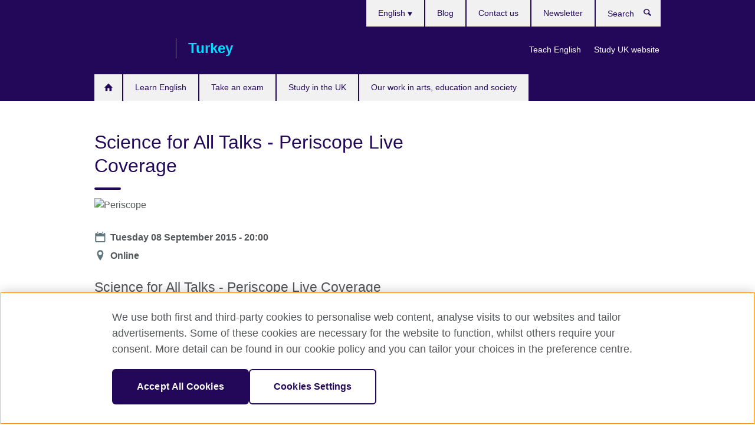

--- FILE ---
content_type: text/html; charset=utf-8
request_url: https://www.britishcouncil.org.tr/en/events/science-all-talks-periscope-live-coverage
body_size: 9152
content:
<!DOCTYPE html>
<html lang="en"
      dir="ltr"
      class="ltr">
<head>
  <!--[if IE]><![endif]-->
<meta http-equiv="Content-Type" content="text/html; charset=utf-8" />
<script> dataLayer = [{"pageTitle":"Science for All Talks - Periscope Live Coverage","pageCategory":"event"}] </script>
<!-- OneTrust Cookies Consent Notice start -->
    <script>window.dataLayer = window.dataLayer || []; function gtag(){dataLayer.push(arguments);} gtag("set", "developer_id.dNzMyY2", true); gtag("consent", "default", {"analytics_storage": "granted"}); gtag("consent", "default", {"ad_storage": "denied"}); gtag("consent", "default", {"ad_personalization": "denied"}); gtag("consent", "default", {"ad_user_data": "denied"});</script>
	<script src="https://cdn.cookielaw.org/scripttemplates/otSDKStub.js" data-document-language="true"
	type="text/javascript" charset="UTF-8" data-domain-script="8ae1db77-dbd8-47b6-af7d-590e60e5f31d"></script>
	<script type="text/javascript">
	function OptanonWrapper() { }
	</script><!-- OneTrust Cookies Consent Notice end --><!-- Google Tag Manager -->
<script>
  (function (w,d,s,l,i) {
w[l] = w[l]||[];w[l].push({'gtm.start':new Date().getTime(),event:'gtm.js'});var f = d.getElementsByTagName(s)[0],j = d.createElement(s),dl = l != 'dataLayer' ? '&l=' + l : '';j.async = true;j.src = '//www.googletagmanager.com/gtm.js?id=' + i + dl;f.parentNode.insertBefore(j,f);})(window,document,'script','dataLayer','GTM-7QP9');
</script>
<!-- End Google Tag Manager -->
<meta name="WT.sp" content="Turkey" />
<link href="https://www.britishcouncil.org.tr/en/events/science-all-talks-periscope-live-coverage" rel="alternate"  hreflang="x-default" /><link href="https://www.britishcouncil.org.tr/events/science-all-talks-periscope-live-coverage" rel="alternate" hreflang="tr-TR" />
<link href="https://www.britishcouncil.org.tr/en/events/science-all-talks-periscope-live-coverage" rel="alternate" hreflang="en-TR" />
<meta property="og:image" content="https://www.britishcouncil.org.tr/sites/default/files/630x354-periscope.png" />
<link rel="shortcut icon" href="https://www.britishcouncil.org.tr/profiles/solas2/themes/solas_ui/favicon.ico" type="image/vnd.microsoft.icon" />
<meta name="description" content="You can watch Prof. Dr. David Phillips’s talk live through Periscope on Twitter on 8 September at 20.00." />
<link rel="canonical" href="https://www.britishcouncil.org.tr/en/events/science-all-talks-periscope-live-coverage" />
<meta name="twitter:dnt" content="on" />
  <title>Science for All Talks - Periscope Live Coverage | British Council</title>
  <meta http-equiv="X-UA-Compatible" content="IE=edge">
  <meta name="HandheldFriendly" content="True">
  <meta name="MobileOptimized" content="320">
  <meta name="viewport" content="width=device-width, initial-scale=1.0">
  <!-- iOS -->
  <link rel="apple-touch-icon" sizes="76x76"
        href="/profiles/solas2/themes/solas_ui/favicons/touch-icon-ipad.png">
  <link rel="apple-touch-icon" sizes="180x180"
        href="/profiles/solas2/themes/solas_ui/favicons/apple-touch-icon.png">
  <!-- Safari -->
  <link rel="mask-icon" color="#23085a"
        href="/profiles/solas2/themes/solas_ui/favicons/safari-pinned-tab.svg">
  <!-- Android -->
  <link rel="shortcut icon" sizes="192x192"
        href="/profiles/solas2/themes/solas_ui/favicons/android-chrome-192x192.png">
  <!-- Microsoft -->
  <meta name="msapplication-TileColor" content="#23085a">
  <meta name="msapplication-config" content="/favicons/browserconfig.xml">
  <meta name="theme-color" content="#ffffff">
  <meta http-equiv="cleartype" content="on">
  <link type="text/css" rel="stylesheet" href="/sites/default/files/advagg_css/css__gUwrWmDSCYDpNT-ZgT90lg3qnBO5bhMRTuszI3FZdGE__NddIO3YqwbFuLJ1SpObv95pgccLJqWX0xe4khRt6KhE__p74xwzPlwh7CY3oHXFV5qhCHaxRBBLqXn8aQFu-9pLM.css" media="all" />
<link type="text/css" rel="stylesheet" href="https://sui.britishcouncil.org/2.1.0/css/bc-theme.css" media="all" />
<link type="text/css" rel="stylesheet" href="/sites/default/files/advagg_css/css__IqhvmM2MryZFXStnPcoYfUPz_2Vv_M4BG0FiXyE3IgI__85cDJPUGjwwaDNWcE0GKtSjSzynMDYgdTtvFBdc5TM0__p74xwzPlwh7CY3oHXFV5qhCHaxRBBLqXn8aQFu-9pLM.css" media="all" />
  <script src="/sites/default/files/advagg_js/js__XKqiBvZcB9K0EtZgl_-1bz5LyPEH_u8ah8XcuScspq8__2YujpmtfV0cviqjpUJ84wujhW7ha_JqiXl85CalCQYI__p74xwzPlwh7CY3oHXFV5qhCHaxRBBLqXn8aQFu-9pLM.js"></script>
<script src="/sites/default/files/advagg_js/js__YT6D1B_BKxvm6JCH_t9sZNI5L6yITa_DlU5QcSlOkAU__OXobH7d1IP1o3WABlniIrU_-pcJacVSIPUv9bpD-6pQ__p74xwzPlwh7CY3oHXFV5qhCHaxRBBLqXn8aQFu-9pLM.js"></script>
<script src="/sites/default/files/advagg_js/js__M7e6Ey_aUcI73wypDYkhHVl87sFZzDDYq_haqtRJfnE__jCDCpE6OeR7H4TS9az9610UGeYXO0_I5IvdZRsNNrUg__p74xwzPlwh7CY3oHXFV5qhCHaxRBBLqXn8aQFu-9pLM.js"></script>
<script src="/sites/default/files/advagg_js/js__wRlYfEmJm6hjfvuapzq0pNOWP4LXmYMTM_tG7fZ_Bso__BsaKROlqVoH1U-25O4BHSOvj0FOd9mpaW6cDEgy8HfE__p74xwzPlwh7CY3oHXFV5qhCHaxRBBLqXn8aQFu-9pLM.js"></script>
<script src="/sites/default/files/advagg_js/js__8P-A628TjkVaWCsCKOrzna9OCN-rc39C6C5trp5RFPc__D6lH7qBKCon04HbHf8blti--3zoDsh24nnLyNcZuprw__p74xwzPlwh7CY3oHXFV5qhCHaxRBBLqXn8aQFu-9pLM.js"></script>
<script>
<!--//--><![CDATA[//><!--
jQuery.extend(Drupal.settings, {"basePath":"\/","pathPrefix":"en\/","setHasJsCookie":0,"ajaxPageState":{"theme":"solas_ui","theme_token":"oSS78IPrvqCJqoFKV-5XOPF9yXgFqPdVYppE6C-fe54","css":{"modules\/system\/system.base.css":1,"modules\/field\/theme\/field.css":1,"profiles\/solas2\/modules\/contrib\/gathercontent\/css\/gathercontent_style.css":1,"modules\/node\/node.css":1,"profiles\/solas2\/modules\/contrib\/relation_add\/relation_add.css":1,"profiles\/solas2\/modules\/custom\/webtrends_simple\/webtrends_data_display\/css\/webtrends_data_display.css":1,"profiles\/solas2\/modules\/contrib\/views\/css\/views.css":1,"https:\/\/sui.britishcouncil.org\/2.1.0\/css\/bc-theme.css":1,"profiles\/solas2\/modules\/contrib\/ctools\/css\/ctools.css":1,"profiles\/solas2\/modules\/custom\/solas_admin\/solas_admin_menu\/solas_admin_menu.css":1,"modules\/locale\/locale.css":1,"profiles\/solas2\/modules\/contrib\/addressfield\/addressfield.css":1,"profiles\/solas2\/modules\/contrib\/date\/date_api\/date.css":1,"public:\/\/rrssb\/rrssb.b7a014c8.css":1,"profiles\/solas2\/libraries\/rrssb-plus\/css\/rrssb.css":1,"profiles\/solas2\/themes\/solas_ui\/css\/solas-ui-overrides.css":1,"profiles\/solas2\/themes\/solas_ui\/css\/solas-ui-widgets.css":1,"profiles\/solas2\/themes\/solas_ui\/css\/solas-ui-admin.css":1,"profiles\/solas2\/themes\/solas_ui\/css\/solas-ui-integration.css":1},"js":{"https:\/\/sui.britishcouncil.org\/2.1.0\/scripts\/main.js":1,"profiles\/solas2\/themes\/solas_ui\/js\/init.js":1,"profiles\/solas2\/themes\/solas_ui\/js\/ajax.js":1,"profiles\/solas2\/themes\/solas_ui\/js\/listings.js":1,"profiles\/solas2\/themes\/solas_ui\/js\/filters.js":1,"profiles\/solas2\/themes\/solas_ui\/js\/forms.js":1,"profiles\/solas2\/themes\/solas_ui\/js\/maps.js":1,"profiles\/solas2\/themes\/solas_ui\/js\/bookeo.js":1,"profiles\/solas2\/themes\/solas_ui\/js\/icon-insertion.js":1,"profiles\/solas2\/themes\/solas_ui\/js\/libs\/jquery.validate.min.js":1,"profiles\/solas2\/themes\/solas_ui\/js\/menus.js":1,"profiles\/solas2\/themes\/bootstrap\/js\/bootstrap.js":1,"profiles\/solas2\/modules\/contrib\/jquery_update\/replace\/jquery\/1.8\/jquery.min.js":1,"misc\/jquery-extend-3.4.0.js":1,"misc\/jquery-html-prefilter-3.5.0-backport.js":1,"misc\/jquery.once.js":1,"misc\/drupal.js":1,"misc\/form-single-submit.js":1,"profiles\/solas2\/modules\/contrib\/entityreference\/js\/entityreference.js":1,"profiles\/solas2\/modules\/features\/solas_ct_event\/js\/solas_ct_event.js":1,"profiles\/solas2\/modules\/custom\/solas_field_formatters\/solas_ff_exams_widget\/js\/solas_ff_exams_widget.js":1,"profiles\/solas2\/modules\/custom\/webtrends_simple\/webtrends_data_display\/js\/webtrends_data_display.js":1,"profiles\/solas2\/modules\/contrib\/field_group\/field_group.js":1,"profiles\/solas2\/modules\/contrib\/rrssb\/rrssb.init.js":1,"profiles\/solas2\/libraries\/rrssb-plus\/js\/rrssb.min.js":1}},"better_exposed_filters":{"views":{"solas_news_alerts":{"displays":{"news_alert":{"filters":[]}}},"promos_test_revs":{"displays":{"block":{"filters":[]}}},"promo_sbar_revs":{"displays":{"block":{"filters":[]}}},"event_sidebar":{"displays":{"event_location":{"filters":[]},"event_partners":{"filters":[]}}}}},"addSuiIcons":{"accessibility_text":"Opens in a new tab or window."},"urlIsAjaxTrusted":{"\/en\/search":true},"googleMapsApi":{"key":"AIzaSyCaot_vEl5pGDJ35FbtR19srhUErCdgR9k"},"field_group":{"fieldset":"full","div":"full"},"isFront":false,"rrssb":{"size":"","shrink":"","regrow":"","minRows":"","maxRows":"","prefixReserve":"","prefixHide":"","alignRight":0},"solas_ct_webform":{"serverMaxFileSize":67108864,"currentTheme":"solas_ui"},"password":{"strengthTitle":"Password compliance:"},"type":"setting","bootstrap":{"anchorsFix":"0","anchorsSmoothScrolling":"0","formHasError":1,"popoverEnabled":"0","popoverOptions":{"animation":1,"html":0,"placement":"right","selector":"","trigger":"click","triggerAutoclose":1,"title":"","content":"","delay":0,"container":"body"},"tooltipEnabled":"0","tooltipOptions":{"animation":1,"html":0,"placement":"auto left","selector":"","trigger":"hover focus","delay":0,"container":"body"}}});
//--><!]]>
</script>

<script>(window.BOOMR_mq=window.BOOMR_mq||[]).push(["addVar",{"rua.upush":"false","rua.cpush":"true","rua.upre":"false","rua.cpre":"true","rua.uprl":"false","rua.cprl":"false","rua.cprf":"false","rua.trans":"SJ-7546ebdd-2fbb-4d3c-a798-0e626e3768ad","rua.cook":"false","rua.ims":"false","rua.ufprl":"false","rua.cfprl":"false","rua.isuxp":"false","rua.texp":"norulematch","rua.ceh":"false","rua.ueh":"false","rua.ieh.st":"0"}]);</script>
                              <script>!function(e){var n="https://s.go-mpulse.net/boomerang/";if("False"=="True")e.BOOMR_config=e.BOOMR_config||{},e.BOOMR_config.PageParams=e.BOOMR_config.PageParams||{},e.BOOMR_config.PageParams.pci=!0,n="https://s2.go-mpulse.net/boomerang/";if(window.BOOMR_API_key="GFYB7-E28QN-UXTEV-T9AT2-PFUUJ",function(){function e(){if(!o){var e=document.createElement("script");e.id="boomr-scr-as",e.src=window.BOOMR.url,e.async=!0,i.parentNode.appendChild(e),o=!0}}function t(e){o=!0;var n,t,a,r,d=document,O=window;if(window.BOOMR.snippetMethod=e?"if":"i",t=function(e,n){var t=d.createElement("script");t.id=n||"boomr-if-as",t.src=window.BOOMR.url,BOOMR_lstart=(new Date).getTime(),e=e||d.body,e.appendChild(t)},!window.addEventListener&&window.attachEvent&&navigator.userAgent.match(/MSIE [67]\./))return window.BOOMR.snippetMethod="s",void t(i.parentNode,"boomr-async");a=document.createElement("IFRAME"),a.src="about:blank",a.title="",a.role="presentation",a.loading="eager",r=(a.frameElement||a).style,r.width=0,r.height=0,r.border=0,r.display="none",i.parentNode.appendChild(a);try{O=a.contentWindow,d=O.document.open()}catch(_){n=document.domain,a.src="javascript:var d=document.open();d.domain='"+n+"';void(0);",O=a.contentWindow,d=O.document.open()}if(n)d._boomrl=function(){this.domain=n,t()},d.write("<bo"+"dy onload='document._boomrl();'>");else if(O._boomrl=function(){t()},O.addEventListener)O.addEventListener("load",O._boomrl,!1);else if(O.attachEvent)O.attachEvent("onload",O._boomrl);d.close()}function a(e){window.BOOMR_onload=e&&e.timeStamp||(new Date).getTime()}if(!window.BOOMR||!window.BOOMR.version&&!window.BOOMR.snippetExecuted){window.BOOMR=window.BOOMR||{},window.BOOMR.snippetStart=(new Date).getTime(),window.BOOMR.snippetExecuted=!0,window.BOOMR.snippetVersion=12,window.BOOMR.url=n+"GFYB7-E28QN-UXTEV-T9AT2-PFUUJ";var i=document.currentScript||document.getElementsByTagName("script")[0],o=!1,r=document.createElement("link");if(r.relList&&"function"==typeof r.relList.supports&&r.relList.supports("preload")&&"as"in r)window.BOOMR.snippetMethod="p",r.href=window.BOOMR.url,r.rel="preload",r.as="script",r.addEventListener("load",e),r.addEventListener("error",function(){t(!0)}),setTimeout(function(){if(!o)t(!0)},3e3),BOOMR_lstart=(new Date).getTime(),i.parentNode.appendChild(r);else t(!1);if(window.addEventListener)window.addEventListener("load",a,!1);else if(window.attachEvent)window.attachEvent("onload",a)}}(),"".length>0)if(e&&"performance"in e&&e.performance&&"function"==typeof e.performance.setResourceTimingBufferSize)e.performance.setResourceTimingBufferSize();!function(){if(BOOMR=e.BOOMR||{},BOOMR.plugins=BOOMR.plugins||{},!BOOMR.plugins.AK){var n="true"=="true"?1:0,t="",a="clpfxfyxfuxmm2lveppa-f-7754ccf07-clientnsv4-s.akamaihd.net",i="false"=="true"?2:1,o={"ak.v":"39","ak.cp":"35045","ak.ai":parseInt("251977",10),"ak.ol":"0","ak.cr":8,"ak.ipv":4,"ak.proto":"h2","ak.rid":"6da00a24","ak.r":47370,"ak.a2":n,"ak.m":"b","ak.n":"essl","ak.bpcip":"18.222.91.0","ak.cport":50534,"ak.gh":"23.208.24.70","ak.quicv":"","ak.tlsv":"tls1.3","ak.0rtt":"","ak.0rtt.ed":"","ak.csrc":"-","ak.acc":"","ak.t":"1769284574","ak.ak":"hOBiQwZUYzCg5VSAfCLimQ==wqxTNK/OOXkjVJp8FVIhXWhOEuknA+64kGTplOF4l2oYWk7moKbtQkX83L2J2eXn2j14iZjQbTvnnOv2WFwuWCgmNFxTgSq0E0138NZkIDH9nSDlAgVXWA3asTyI4DH4AwMYXv8A5UzbsEN0zSMDR0ITwzlzpVB3KQvVhS+ze/vdQ6D9czWSmTGvv+O2Wfp/zFG5EMVZza9zjQ62xihPwjT3HtoyJBNQ42n5XFqvqmHWYw5uTZUd75xb2x4xoHoK3tG3wtJUHYGkzdkM11iHUcXCULPQndQ9SLZ/mlxwBDRclptIiqgbsiMDMTY6H4ssZ6TOQpBduXkXWi4cOJG7vcgdt4Nrqm5OW1SYveIokMTsq9G5BYzoiho9bYn655Q2aB0FJGY9FtecG2AJi2Zs7/Ww+dUcqQjj+SuGY59gqjw=","ak.pv":"655","ak.dpoabenc":"","ak.tf":i};if(""!==t)o["ak.ruds"]=t;var r={i:!1,av:function(n){var t="http.initiator";if(n&&(!n[t]||"spa_hard"===n[t]))o["ak.feo"]=void 0!==e.aFeoApplied?1:0,BOOMR.addVar(o)},rv:function(){var e=["ak.bpcip","ak.cport","ak.cr","ak.csrc","ak.gh","ak.ipv","ak.m","ak.n","ak.ol","ak.proto","ak.quicv","ak.tlsv","ak.0rtt","ak.0rtt.ed","ak.r","ak.acc","ak.t","ak.tf"];BOOMR.removeVar(e)}};BOOMR.plugins.AK={akVars:o,akDNSPreFetchDomain:a,init:function(){if(!r.i){var e=BOOMR.subscribe;e("before_beacon",r.av,null,null),e("onbeacon",r.rv,null,null),r.i=!0}return this},is_complete:function(){return!0}}}}()}(window);</script></head>
<body
  class="page-node-2197 node-type-event i18n-en" >
  <!-- Google Tag Manager -->
<noscript>
<iframe src="//www.googletagmanager.com/ns.html?id=GTM-7QP9&pageTitle=Science%20for%20All%20Talks%20-%20Periscope%20Live%20Coverage&pageCategory=event" height="0" width="0" style="display:none;visibility:hidden"></iframe>
</noscript>
<!-- End Google Tag Manager -->
  <div id="skip-link">
    <a href="#main-content"
       class="element-invisible element-focusable">Skip to main content</a>
  </div>
<header role="banner" class="navbar bc-navbar-default bc-navbar-has-support-area">
  <div class="container">
    <h2 class="navbar-header">
      <div class="navbar-brand">
                  <a class="bc-brand-logo"
             href="/en">British Council</a>
                                          <span class="bc-brand-slogan">Turkey</span>
              </div>
    </h2>

          <div class="bc-btn-navbar-group" role="group" aria-label="navbar-group">
        <button type="button" class="btn btn-default bc-menu-toggle" data-target=".mega-menu .navbar-nav">
          Menu          <div class="menu-icon">
            <span></span>
            <span></span>
            <span></span>
            <span></span>
          </div>
        </button>
      </div>
    
          <nav role="navigation" class="mega-menu">
                  <ul class="nav navbar-nav bc-primary-nav bc-navbar-nav-has-home-icon"><li class="first leaf"><a href="/en" title="">Home</a></li>
<li class="expanded"><a href="/en/english">Learn English</a><ul class="dropdown-menu"><li class="first leaf"><a href="/en/english/english-online">English Online course</a></li>
<li class="leaf"><a href="https://englishonline.britishcouncil.org/ielts-coach/?c=tr&amp;country=tr" title="Opens in a new tab or window." target="_blank">IELTS Coach: learn online with the experts <svg class="bc-svg bc-svg-popup"  aria-label="Opens in a new tab or window.">
  <use xlink:href="#icon-popup"></use>
</svg>
</a></li>
<li class="leaf"><a href="https://englishonline.britishcouncil.org/english-self-study/?c=tr&amp;country=tr" title="Learn English at your own pace with exercises created by English experts. On-the-go, affordable learning.">English Online: Self-Study course</a></li>
<li class="leaf"><a href="/en/english/englishscore-tutors">EnglishScore Tutors - personal online English tutors</a></li>
<li class="collapsed"><a href="/en/english/free-materials">Free online English materials</a></li>
<li class="last leaf"><a href="/en/english/corporate-solutions">Corporate English Solutions</a></li>
</ul></li>
<li class="expanded"><a href="/en/exam">Take an exam</a><ul class="dropdown-menu"><li class="first collapsed"><a href="/en/exam/ielts">Take IELTS with the British Council in Turkey</a></li>
<li class="collapsed"><a href="/en/exam/ielts/uk-visas-immigration">IELTS tests for UK Visas and Immigration</a></li>
<li class="expanded"><a href="/en/exam/english-assessment-schools" title="">English Assessment for schools</a><ul class="dropdown-menu"><li class="first leaf"><a href="/en/exam/english-assessment-schools/secondary-english-test">Secondary English Test</a></li>
<li class="last leaf"><a href="/en/exam/english-assessment-schools/upper-secondary-english-tests">Upper Secondary English Tests</a></li>
</ul></li>
<li class="collapsed"><a href="/en/exam/educational-professional">Educational and professional exams</a></li>
<li class="collapsed"><a href="/en/exam/why">Why take an exam with the British Council?</a></li>
<li class="last collapsed"><a href="/en/exam/aptis-esol">Aptis ESOL</a></li>
</ul></li>
<li class="expanded"><a href="/en/study-uk">Study in the UK</a><ul class="dropdown-menu"><li class="first leaf"><a href="/en/study-uk/alumni-awards">Alumni Awards 2026</a></li>
<li class="leaf"><a href="/en/study-uk/alumni-awards-2026-finalists">Alumni Awards 2026 Finalists</a></li>
<li class="leaf"><a href="/en/study-uk/alumni-awards-2024-winners">Alumni Awards 2025 Winners</a></li>
<li class="leaf"><a href="/en/study-uk/alumni-awards-2025-finalists">Alumni Awards 2025 Finalists</a></li>
<li class="leaf"><a href="/en/study-uk/alumni-uk-career-and-networking-day">Alumni UK Career and Networking Day</a></li>
<li class="leaf"><a href="/en/study-uk/great-scholarship-2025-2026">GREAT Scholarships 2025-2026</a></li>
<li class="leaf"><a href="/en/study-uk/scholarships-women-stem">British Council Scholarships for Women in STEM</a></li>
<li class="collapsed"><a href="/en/study-uk/why">Why study in the UK?</a></li>
<li class="collapsed"><a href="/en/study-uk/education-agent">Education Agents</a></li>
<li class="collapsed"><a href="/en/study-uk/alumni-network">UK Alumni Network</a></li>
<li class="collapsed"><a href="/en/study-uk/learn-english-uk">Learn English in the UK</a></li>
<li class="last leaf"><a href="/en/study-uk/alumni-job-interview-workshop">Alumni UK Job Interview Techniques Workshop</a></li>
</ul></li>
<li class="last collapsed"><a href="/en/programmes">Our work in arts, education and society</a></li>
</ul>                          <ul class="bc-navbar-support">
                          <li class="hidden-xs hidden-sm">
                <nav>
                  
  <div class="sr-only">Choose your language</div>

<ul class="nav navbar-nav bc-navbar-lang-switcher">
  <li class="dropdown">
    <a href="#" class="bc-dropdown-toggle">
      English      <svg class="bc-svg bc-svg-down-dir" aria-hidden="true">
  <use xlink:href="#icon-down-dir"></use>
</svg>
    </a>
    <div class="item-list"><ul class="dropdown-menu"><li class="list-item-class first"><a href="/events/science-all-talks-periscope-live-coverage">Türkçe</a></li>
<li class="list-item-class active last"><a href="/en/events/science-all-talks-periscope-live-coverage" class="active">English</a></li>
</ul></div>  </li>
</ul>
                </nav>
              </li>
                                      <li class="bc-promo-links">
                <ul class="nav navbar-nav"><li class="first leaf"><a href="/en/teach" title="">Teach English</a></li>
<li class="last leaf"><a href="https://study-uk.britishcouncil.org/" title="">Study UK website</a></li>
</ul>              </li>
                                      <li>
                <ul class="nav navbar-nav"><li class="first leaf"><a href="https://www.britishcouncil.org.tr/blog" title="">Blog</a></li>
<li class="leaf"><a href="/en/contact">Contact us</a></li>
<li class="last leaf"><a href="/en/about/newsletter" title="">Newsletter</a></li>
</ul>              </li>
                                      <li>
                <a data-target=".bc-navbar-search" class="bc-btn-search bc-search-toggle">
                  <svg class="bc-svg bc-svg-search" aria-hidden="true">
  <use xlink:href="#icon-search"></use>
</svg>
                  Show search                </a>
                <div class="bc-navbar-search">
                  

<form action="/en/search" method="get" id="views-exposed-form-elastic-search-search-blk" accept-charset="UTF-8"><div>
<div class="input-group">
            <label class="sr-only" for="edit-search-api-views-fulltext">
        Search      </label>
        <div class="form-item-search-api-views-fulltext form-group">
 <input placeholder="Search" class="form-control form-text" type="text" id="edit-search-api-views-fulltext" name="search_api_views_fulltext" value="" size="30" maxlength="128" />
</div>
    <span class="input-group-btn">
    <button type="submit" id="edit-submit-elastic-search" name="" value="Search" class="btn btn-primary form-submit form-submit">Search</button>
  </span>
</div>
</div></form>                  <a href="#navbar-search-form" class="bc-btn-close bc-search-toggle" data-target=".bc-navbar-search">
                    <svg class="bc-svg bc-svg-cross" aria-hidden="true">
  <use xlink:href="#icon-cross"></use>
</svg>
                    Close search                  </a>
                </div>
              </li>
                                      <li class="hidden-md hidden-lg">
                
  <div class="sr-only">Choose your language</div>

<ul class="nav navbar-nav bc-navbar-lang-switcher">
  <li class="dropdown">
    <a href="#" class="bc-dropdown-toggle">
      English      <svg class="bc-svg bc-svg-down-dir" aria-hidden="true">
  <use xlink:href="#icon-down-dir"></use>
</svg>
    </a>
    <div class="item-list"><ul class="dropdown-menu"><li class="list-item-class first"><a href="/events/science-all-talks-periscope-live-coverage">Türkçe</a></li>
<li class="list-item-class active last"><a href="/en/events/science-all-talks-periscope-live-coverage" class="active">English</a></li>
</ul></div>  </li>
</ul>
              </li>
                      </ul>
              </nav>
    
      </div>
</header>


<div class="main-container container">

  
  
        
  
  
  
      <div class="page-header">
      <div class="row">
        <div class="col-xs-12 col-md-8">
                    <h1>Science for All Talks - Periscope Live Coverage</h1>
                  </div>
      </div>
    </div>
  
  
  
  <div class="row">
    
    <section role="main" class="col-xs-12 col-md-8">
      <a id="main-content"></a>

      
            
  


  
<!--Field name: field_generic_media-->
  <figure class="bc-item"><figure class="bc-media-detail">
  
<!--Field name: field_image-->
  <img class="img-responsive bc-landscape lazyload blur-up" width="630" height="354" alt="Periscope" src="https://www.britishcouncil.org.tr/sites/default/files/styles/bc-landscape-100x56/public/630x354-periscope.png?itok=6Jb2LOPA" data-sizes="auto" data-srcset="https://www.britishcouncil.org.tr/sites/default/files/styles/bc-landscape-270x152/public/630x354-periscope.png?itok=kWRfDInM 270w, https://www.britishcouncil.org.tr/sites/default/files/styles/bc-landscape-300x169/public/630x354-periscope.png?itok=m9o0dWRT 300w, https://www.britishcouncil.org.tr/sites/default/files/styles/bc-landscape-630x354/public/630x354-periscope.png?itok=lIuefWNB 630w, https://www.britishcouncil.org.tr/sites/default/files/styles/bc-landscape-800x450/public/630x354-periscope.png?itok=egWlzE9q 800w, https://www.britishcouncil.org.tr/sites/default/files/styles/bc-landscape-950x534/public/630x354-periscope.png?itok=FzqzUCw9 950w, https://www.britishcouncil.org.tr/sites/default/files/styles/bc-landscape-1280x720/public/630x354-periscope.png?itok=UUVeP6vW 1280w, https://www.britishcouncil.org.tr/sites/default/files/styles/bc-landscape-1440x810/public/630x354-periscope.png?itok=2l-_VObr 1440w" />  </figure>
</figure>
<dl class="bc-svg-dl">
<dt><svg class="bc-svg bc-svg-calendar aria-hidden="true"><use xlink:href="#icon-calendar"></use></svg><span class="sr-only">Date</span></dt>
<dd>
<!--Field name: field_event_date-->
  <span  class="date-display-single">Tuesday 08 September 2015 - 20:00</span></dd>
<dt><svg class="bc-svg bc-svg-location aria-hidden="true"><use xlink:href="#icon-location"></use></svg><span class="sr-only">Location</span></dt>
<dd>
<!--Field name: field_event_location_name-->
  Online</dd>
</dl>

  <!--Field name: body-->
  <div class="bc-body-text"><h2 class="MsoNormal">Science for All Talks - Periscope Live Coverage</h2>
<p class="MsoNormal">“Science for All Talks” is a series of events organised by the British Council in Turkey, where a professional UK speaker talks about a popular science topic. After Big Data and Health in İstanbul and ‘‘The Future of Water, The Planet's Life Source’’ in Antalya; the third “Science for All Talks” event will be held in İzmir on 8 September and the topic is ‘‘<strong>Discovering the Chemistry of Health</strong>’’.</p>
<p class="MsoNormal">You can watch Prof. Dr. David Phillips’s talk live through Periscope on Twitter. </p>
<p class="MsoNormal">Our live stream on Periscope starts <strong>at 20.00 on 8 September.</strong> Just go to app store, download <strong>Periscope</strong> on your mobile or tablet and follow <strong>trBritish</strong>.</p>
<p class="MsoNormal">If you have any questions about “<strong>Discovering The Chemistry of Health</strong>” topic, please ask them through Twitter with the hashtag <strong>#scienceforall</strong>. Our speaker will be answering the questions live..</p>
<p class="MsoNormal"><a href="/en/programmes/education/science-innovation-talks/chemistry-health">Find out more about the event and the speaker</a>.</p></div>








  <dl class="bc-svg-dl">
    <dt>
      <svg class="bc-svg bc-svg-tags" aria-hidden="true">
  <use xlink:href="#icon-tags"></use>
</svg>
      <span class="sr-only">Tag icon</span>
    </dt>
    <dd>
      
<!--Field name: field_generic_tags-->
  Education    </dd>
  </dl>




<div class="rrssb"><div class="rrssb-prefix">Share this</div><ul class="rrssb-buttons"><li class="rrssb-email"><a href="mailto:?subject=Science%20for%20All%20Talks%20-%20Periscope%20Live%20Coverage&body=https%3A%2F%2Fwww.britishcouncil.org.tr%2Fen%2Fevents%2Fscience-all-talks-periscope-live-coverage" ><span class="rrssb-icon"></span><span class="rrssb-text">Email</span></a></li><li class="rrssb-facebook"><a href="https://www.facebook.com/sharer/sharer.php?u=https%3A%2F%2Fwww.britishcouncil.org.tr%2Fen%2Fevents%2Fscience-all-talks-periscope-live-coverage" class="popup"><span class="rrssb-icon"></span><span class="rrssb-text">Facebook</span></a></li><li class="rrssb-twitter"><a href="https://twitter.com/intent/tweet?text=Science%20for%20All%20Talks%20-%20Periscope%20Live%20Coverage&url=https%3A%2F%2Fwww.britishcouncil.org.tr%2Fen%2Fevents%2Fscience-all-talks-periscope-live-coverage" class="popup"><span class="rrssb-icon"></span><span class="rrssb-text">Twitter</span></a></li><li class="rrssb-linkedin"><a href="https://www.linkedin.com/shareArticle?mini=true&url=https%3A%2F%2Fwww.britishcouncil.org.tr%2Fen%2Fevents%2Fscience-all-talks-periscope-live-coverage&title=Science%20for%20All%20Talks%20-%20Periscope%20Live%20Coverage" class="popup"><span class="rrssb-icon"></span><span class="rrssb-text">Linkedin</span></a></li></ul></div>    </section>

          <section class="col-xs-12 col-md-4 bc-col-sidebar" role="complementary">
        
  


<div class="view-event-sidebar view view-event-sidebar view-id-event_sidebar view-display-id-event_location view-dom-id-b75cc4a7d3f64f96b4e370d8a5f5cdd7">
        
  
  
      
    
  

    
  
  
  
  
  
  </div>


      </section>  <!-- /#sidebar-second -->
      </div>

  
  
</div>


<footer class="bc-footer">
  <div class="container">
    <div class="row">

              <div class="col-xs-12 col-md-9 col-lg-9">
                                <nav><ul class="bc-footer-nav"><li class="first expanded"><a href="/en/about">About us</a><ul><li class="first leaf"><a href="/en/contact" title="">Contact us</a></li>
<li class="collapsed"><a href="/en/about/80years-crossing-paths">Crossing paths: 80 years of changing lives</a></li>
<li class="leaf"><a href="/en/vacancies">Job opportunities</a></li>
<li class="leaf"><a href="/en/equal">Equal Opportunity and Diversity</a></li>
<li class="leaf"><a href="/en/child-protection-policy">Child Protection</a></li>
<li class="collapsed"><a href="/en/about/blog">Read our Blog</a></li>
<li class="leaf"><a href="/en/events">What&#039;s on</a></li>
<li class="leaf"><a href="/en/your-comments-and-complaints">Your comments and complaints</a></li>
<li class="leaf"><a href="https://www.britishcouncil.org/work/affiliate?country=tr" title="">Affiliate marketing</a></li>
<li class="last collapsed"><a href="/en/about/partner-with-us">Partner with us</a></li>
</ul></li>
<li class="expanded"><a href="https://www.britishcouncil.org.tr/en/exam" title="">Take an exam</a><ul><li class="first leaf"><a href="https://www.britishcouncil.org.tr/en/exam/ielts" title="">IELTS </a></li>
<li class="leaf"><a href="https://www.britishcouncil.org.tr/en/exam/educational-professional/educational" title="">Educational exams</a></li>
<li class="leaf"><a href="https://www.britishcouncil.org.tr/en/exam/aptis-esol" title="">Aptis </a></li>
<li class="last leaf"><a href="https://www.britishcouncil.org.tr/en/exam/educational-professional/professional" title="">Professional exams</a></li>
</ul></li>
<li class="last expanded"><a href="/en/teach">Teach English</a><ul><li class="first leaf"><a href="/en/teach/webinars">Free webinars for teachers</a></li>
<li class="leaf"><a href="/en/teach/resources">Teaching Resources</a></li>
<li class="leaf"><a href="/en/teach/communities">Teaching Communities</a></li>
<li class="leaf"><a href="/en/teach/hornby-projects">Hornby Funding Guidelines</a></li>
<li class="leaf"><a href="/en/teach/elt-publications/he-research" title="Publications on ELT in Turkey -  Higher Education Research">Publications on ELT in Turkey - Higher Education Research</a></li>
<li class="leaf"><a href="/en/teach/supporting-teacher-development">Supporting teacher development</a></li>
<li class="leaf"><a href="/en/teach/quality-english-medium-instruction-forum-2025">Quality in English Medium Instruction Forum 2025</a></li>
<li class="leaf"><a href="/en/teach/english-forum">English in a Changing World Forum</a></li>
<li class="last leaf"><a href="/en/teach/regional-english-language-teachers-conference">Regional English Language Teachers’ Conference</a></li>
</ul></li>
</ul></nav>
                                      </div>
      
              <div class="col-xs-12 col-md-3 col-lg-3">
                              <div class="h3 bc-social-media-title">Connect with us</div><ul class="bc-social-media"><li class="first leaf"><a href="http://www.facebook.com/BritishCouncilTurkey" title="">Facebook</a></li>
<li class="leaf"><a href="https://www.youtube.com/BritishCouncilTurkey" title="">YouTube</a></li>
<li class="leaf"><a href="http://www.twitter.com/trBritish" title="">Twitter</a></li>
<li class="leaf"><a href="https://www.instagram.com/turkeybritishcouncil/" title="">Instagram</a></li>
<li class="leaf"><a href="https://www.linkedin.com/groups/4543524/" title="">LinkedIn</a></li>
<li class="leaf"><a href="http://vimeo.com/britishcouncilturkey" title="">Vimeo</a></li>
<li class="leaf"><a href="https://www.flickr.com/photos/britishcouncilturkey" title="">Flickr</a></li>
<li class="last leaf"><a href="https://www.tiktok.com/@britishcouncilenglish" title="">TikTok</a></li>
</ul>                  </div>
      
              <div class="col-xs-12 col-md-12 col-lg-12">
          <hr class="bc-footer-main-hr-lg">
                              <ul class="bc-site-links"><li class="first leaf"><a href="http://www.britishcouncil.org/" title="">British Council global</a></li>
<li class="leaf"><a href="/en/privacy-terms" title="">Privacy and terms of use</a></li>
<li class="leaf"><a href="https://www.britishcouncil.org/accessibility" title="">Accessibility</a></li>
<li class="leaf"><a href="/en/cookies" title="">Cookies</a></li>
<li class="last leaf"><a href="/en/sitemap" title="">Sitemap</a></li>
</ul>                  </div>
      
    </div><!-- /row -->

          <div class="bc-copyright">
        

<div>&#169; 2026 British Council</div><p>The United Kingdom’s international organisation for cultural relations and educational opportunities.<br /> A registered charity: 209131 (England and Wales) SC037733 (Scotland)</p>      </div>
    
  </div>
</footer>
<script defer="defer" src="https://sui.britishcouncil.org/2.1.0/scripts/main.js"></script>
<script src="/sites/default/files/advagg_js/js__edkPe8YHVhDrSNMLE8TvABtIodwPC0x0-SxOTx4ycOY__irHHxZVVEENhvOG8NpxhyoW4QD6BbNNtRz5aDqJ7mQw__p74xwzPlwh7CY3oHXFV5qhCHaxRBBLqXn8aQFu-9pLM.js"></script>
</body>
</html>


--- FILE ---
content_type: application/ecmascript
request_url: https://cl.qualaroo.com/ki.js/60544/gfm.js
body_size: 51971
content:
// Qualaroo for britishcouncil.org.tr
// (C) 2025 Qualaroo. All rights reserved.
// qualaroo.com

//$ site: 66518, generated: 2025-08-21 17:57:10 UTC
//$ client: 2.0.70

KI=(()=>{function S(_){return typeof _}var u,r_,l_,r,x_,g,a,v,d,c,m,U,v_,k,a_,f,O,w_,G,L,w,y,Y,Q,K,V,_,p,y_,q_,z_,S_,q,J,$,j_,I_,Z,A_,__,o,z,T_,N,R,e_,e,t,s,j,I,d_,C_,E_,c_,A,O_,T,C,E,P,B,F,L_,M,D,V_,N_,R_,P_,B_,F_,M_,D_,U_,H_,X_,W_,G_,Y_,Q_,K_,J_,$_,Z_,_e,ee,te,ie,se,oe,ne,re,le,ae,de,ce,pe,ue,me,ke,he,ge,fe,be,xe,ve,we,ye,qe,ze,Se,je,Ie,Ae,Te,Ce,Ee,Oe,Le,Ve,Ne,Re,Pe,Be,Fe,Me,De,Ue,He,Xe,We,Ge,H,Ye,Qe,Ke,Je,$e,Ze,_t,et,tt,it,st,ot,nt,rt,lt,at,dt,ct,pt,ut,mt,X,kt,W,ht,gt,ft,bt,xt,vt,wt,yt,qt,zt,St,jt,It,At,Tt,Ct,p_,Et,Ot,Lt,Vt,Nt,Rt,Pt,Bt,Ft,Mt,Dt,Ut,Ht,Xt,Wt,Gt,Yt,Qt,Kt,Jt,$t,Zt,_i,ei,ti,ii,l,si,oi,n,ni,ri,li,ai,di,ci,i,pi,ui,mi,ki,hi,gi,fi,bi,xi,vi,wi,yi,qi,zi,Si,ji,Ii,Ai,Ti,Ci,Ei,Oi,Li,Vi,Ni,Ri,Pi,Bi,Fi,Mi,Di,Ui,Hi,Xi,Wi,Gi,Yi,Qi,Ki,Ji,$i,Zi,_s,u_=window,h=u_.document,es=h.documentElement,ts=h.location,is=u_.navigator,ss=u_.screen,os=u_.getComputedStyle,m_=void 0,ns=Array,rs=Date,k_=Number,ls=Object,h_=String,as=u_.JSON,t_=clearTimeout,i_=setTimeout,g_="",ds=" ",s_=null,cs=4294967295,ps=1.091,us=10,ms=16,ks=(Math.abs,Math.floor),hs=Math.round,gs=Math.random,fs=decodeURIComponent,bs=encodeURIComponent,xs=isNaN,vs='<svg xmlns="http://www.w3.org/2000/svg" version="1.1"',ws=vs+' viewbox="-100 -100 200 200"',ys=ws+' class="qual_x_svg_pipe"><path d="M 0,-25 0,25"></path></svg>',qs=vs+' viewbox="0 0 100 100" class="qual_x_svg_chk"><path d="M 20,42 48,72 88,12"></path></svg>',zs=vs+' viewbox="0 0 100 100" class="qual_x_svg_dot"><path d="M 60,50 a 10,10 0 1 1 -20,0 10,10 0 1 1 20,0 z"></path></svg>',Ss='<svg height="6" viewBox="0 0 12 6" width="12" class="qual_x_svg_bottom_badge" xmlns="http://www.w3.org/2000/svg"><path d="m307 67 6 3 6-3v3l-6 3-6-3z" fill="#e5e7ec" fill-rule="evenodd" transform="translate(-307 -67)"/></svg>',js='<svg height="6" viewBox="0 0 12 6" width="12" class="qual_x_svg_top_badge" xmlns="http://www.w3.org/2000/svg"><path d="m25 10 6 3 6-3v3l-6 3-6-3z" fill="#e5e7ec" fill-rule="evenodd" transform="matrix(-1 0 0 -1 37 16)"/></svg>',Is='<svg height="12" viewBox="0 0 6 12" width="6" class="qual_x_svg_left_badge" xmlns="http://www.w3.org/2000/svg"><path d="m8 27 6 3 6-3v3l-6 3-6-3z" fill="#e5e7ec" fill-rule="evenodd" transform="matrix(0 1 -1 0 33 -8)"/></svg>',As='<svg height="12" viewBox="0 0 6 12" width="6" class="qual_x_svg_right_badge" xmlns="http://www.w3.org/2000/svg"><path d="m25 27 6 3 6-3v3l-6 3-6-3z" fill="#e5e7ec" fill-rule="evenodd" transform="matrix(0 -1 1 0 -27 37)"/></svg>',Ts={en:"v4s",bg:"v_6",es:"vgw",nl:"v98",fr:"veg",de:"vch",it:"veu",zh_cn:"vxs",zh:"vxs",zh_tw:"vin","zh-tw":"vin",tr:"v9r",pl:"vsm",ja:"vgm",fi:"vr2",ru:"vcw",uk:"v9j",pt:"vsw",hu:"vrc",cs:"vew",sl:"v_h",sk:"vzt",sr:"vss",da:"vrz",ar:"ed",iw:"vsd",sv:"vs8",is:"v9k",lt:"vzr",no:"dr",el:"v96",ko:"vrv",ph:"v_y",ka:"ve8",af:"ve6",sq:"vr5",am:"vri",hy:"v_8",az:"vs7",eu:"vcz",be:"vco",bn:"vcc",bs:"veq",ca:"v9x",ceb:"v9_",ny:"vzj",co:"vzs",hr:"v_0",eo:"v_p",et:"vz0",tl:"vsp",fy:"ve3",gl:"vzu",gu:"vea",ht:"v4z",ha:"vey",haw:"vgk",hi:"v4b",hmn:"vzn",ig:"v4j",id:"v6",ga:"vg3",jw:"vre",kn:"vcr",kk:"vsv",km:"veo",ku:"vgp",ky:"v4m",lo:"vca",la:"vcy",lv:"vcm",lb:"v9p",mk:"vem",mg:"v_w",ms:"v4_",ml:"ve_",mt:"v_o",mi:"vge",mr:"v_s",mn:"v49",my:"vr3",ne:"vgu",ps:"vzc",fa:"ve1",ma:"vs6",ro:"vzf",sm:"jy",gd:"ve7",st:"v4x",sn:"vwi",sd:"v9s",si:"vrn",so:"vgl",su:"v9e",sw:"vct",tg:"v9n",ta:"vz4",te:"vck",th:"vef",uz:"v_5",vi:"v4a",cy:"vr6",xh:"vcp",yi:"v4i",yo:"vrs",zu:"vr4"},b={wb:"-moz-box-sizing",vxg:"color-scheme",vt9:"-moz-box-shadow",vwu:"-ms-box-shadow",e1:"-webkit-overflow-scrolling",vlq:"-webkit-box-shadow",oo:"background",vy:"background-color",kb:"background-image",oj:"background-position",lk:"background-repeat",_background_position_x:"background-position-x",oy:"background-size",vae:"baseline",kq:"body",mj:"border",vcb:"border-bottom",um:"border-bottom-color",vgt:"border-bottom-width",vc5:"border-collapse",mb:"border-color",vgh:"border-left",b9:"border-left-color",vrm:"border-left-width",vz:"border-radius",v_u:"scrollbar-width",v_m:"border-right",v1_:"border-right-color",v7c:"border-right-width",v18:"border-spacing",_3:"border-style",ves:"border-top",v9h:"border-top-width",zy:"border-top-color",vb:"border-width",mu:"bottom",ay:"box-shadow",c4:"box-sizing",vat:"clear",zf:"clip",m7:"color",mh:"cursor",bx:"direction",vn:"display",rc:"fill",rx:"float",tk:"font-family",vg:"font-size",h6:"font-style",m3:"font-weight",v4:"height",vu:"left",m4:"line-height",z0:"list-style-type",vll:"list-style-position",_2:"margin",t8:"max-height",n9:"max-width",m9:"margin-bottom",mo:"margin-left",_k:"margin-right",_m:"margin-top",br:"min-height",j7:"min-width",va9:"opacity",y1:"outline",_g:"overflow",d3:"overflow-x",gr:"overflow-y",vp:"padding",vw4:"padding-inline-end",yj:"padding-bottom",ah:"padding-left",uf:"padding-right",bu:"padding-top",v8:"position",q9:"resize",v0:"right",jr:"stroke",vr8:"stroke-opacity",j0:"stroke-width",vid:"semibold",v4v:"table-layout",mf:"text-align",jb:"text-decoration",cw:"text-indent",dp:"text-overflow",vv:"top",o8:"vertical-align",pv:"visibility",v7i:"-webkit-font-smoothing",gw:"white-space",vc:"width",viz:"word-wrap",vtw:"word-break",jp:"z-index",jg:"justify-content",t1:"align-items",k9:"content"},x={vw:"0",vq1:"4px",p3:"0 .454em",x4:"100%",vt_:"16",v7m:"18.3em",vqh:"0.625em",v4r:"0.8em",ud:"1.083em",nu:"1.091em",eb:"1.118em",vip:"1.167em",o3:"1.182em",vtp:"1.214em",ba:"1.273em",hj:"1.2em",vx4:"1.308em",vaf:"1.333em",n6:"1.364em",fd:"1.417em",y2:"1.454em",n8:"1.545em",bj:"1.5em",vgd:"1.636em",b6:"1.712em",jh:"1.818em",iy:"1.833em",vtr:"1.957em",ck:"0em",md:"1em",vtk:"1px",vfz:"13px",v7b:"331px",vtc:"10em",k7:"1%",vx5:"20",v79:"20em",v41:"22.2em",vee:"26.091em",vgx:"27em",lc:"2",vzg:"20%",vg1:"25%",rn:"2.273em",vab:"2.2em",z5:"2.348em",ij:"2.364em",er:"2.454em",bv:"2.4em",vwf:"2.5em",jq:"2.545em",v7d:"2.063em",dl:"2.723em",z9:"2.813em",qk:"2.909em",t5:"2em",vqj:"30",vgs:"30em",v_4:"32em",vqi:"33.3em",vto:"33.5em",v4c:"37.189em",v7k:"38.636em",v9g:"3.182em",wf:"3.636em",gv:"3em",jk:"400",jk:"400",ev:"4em",v7w:"5em",vsj:"4.4em",hq:"50%",s8:"5.5em",vwc:"5.636em",v1z:"7em",vg_:"7.501em",v9a:"75%",ra:"800",vc2:"88%",p2:"8em",v7h:"8%",za:"98%",v1e:"9em",vzh:"80%",vfl:"7px",q3:"0 0 0 1em",sf:"0 0 1em 0",ve0:"0 0 1em 1em",vih:"0 1em 0 0",cp:"1em 0 0 0",vs3:"1em 1em 0 0",vf_:"1em 0 1em 1em",vag:"1em 0",gh:"0 0 .636em .636em",vl_:"0 .636em .636em 0",vfi:"0 1.167em .583em 1.167em",vft:"0 1.333em 0 1.333em",vt0:"0 1.364em 0 1.364em",vzb:"0 1.364em 1em 1.364em",i1:"0 .182em .182em 0",vic:"0 0 8px",_10px_5px_10px_35px:"10px 5px 10px 35px",fx:"0 .182em .182em .182em",vtm:"0 .545em 0 .545em",vth:"0 .5em",v10:".636em 2.273em .636em 1.091em",vcg:"1em 1.364em 0 1.364em",vf5:".091em 0 .091em .091em",i7:".182em 0 0 .182em",wv:".182em 0 .182em .182em",df:".182em .182em 0 .182em",c5:".182em .182em .182em 0",vc9:".469em .782em .469em .782em",vwx:".364em .545em",vas:".636em 0 0 .636em",vlt:".636em .636em 0 0",v43:".909em 1.182em .909em 2.636em",v4l:"1em 1em 1em 2.636em",vtq:"1em 1em 1em 1em",vru:"1.2em 1.2em 1.2em 1.2em",vr1:"0px 0px 2.2em 0.2em rgba(0,0,0,.2)",h8:".091em",vli:".122em",wa:".125em",jj:".182em",n4:".2em",vwg:".25em",kr:".364em",v1r:".419em",lw:".454em",k5:".545em",yh:".5em",iz:".636em",vq6:".682em",vxc:".6em",al:".727em",vwr:".786em",vlc:".818em",vx9:".824em",vxp:".846em",vff:".867em",ag:".909em",vzm:".9",v70:"-11.1em",w1:"-12.818em",v7a:"-16.6em",v_c:"-1.636em",sx:"-1em",tb:"-2.273em",vry:"-2.545em",vix:"-150px",vi9:"-10px",ver:"-.091em",rg:"-.182em",vet:"-.273em",vlw:"-.364em",z3:"-.454em",yu:"-.636em",vg5:"-.625em",xl:"absolute",i4:"antialiased",jl:"auto",ry:"block",a1:"border-box",vfc:"both",vw9:"break-word",v1y:"break-all",vlr:"table",_n:"center",zq:"center center",vza:"collapse",vio:"contain",vcx:"content-box",v1j:"cover",vl0:"disc",ap:"ellipsis",lm:"fixed",v16:"courier, fixed",qd:"helvetica, arial, sans-serif",xu:"hidden",l8:" !important",hn:"inherit",e4:"inline-block",vau:"italic",vu:"left",va1:"line-through",bl:"middle",bp:"no-repeat",m1:"none",og:"normal",g7:"nowrap",viv:"outside",vsa:"Open Sans",_1:"pointer",_0:"relative",v0:"right",ly:"rtl",x8:"solid",_w:"text",vv:"top",ef:"touch",o9:"transparent",b0:"underline",v46:"uppercase",pb:"vertical"},f_={vcj:"qual_ol_date_m-",vgy:"qual_ol_date_d-",v9v:"qual_ol_date_y-",_dropdown_id:"qual_ol_dropdown-",vwp:36e5,dk:.0138,v7o:/macintel/gi,vt5:/(iphone|ipod)/gi,vxw:/(?:chrome\/)(\d+(:?\.\d+)?)/gim,va4:/(?:android )(\d+(:?\.\d+)?)/gim,vqt:/(?:firefox\/)(\d+(:?\.\d+)?)/gim,ib:/(?:msie |edge\/|trident\/.*; rv:)(\d+(:?\.\d+)?)/gim,vxm:/(?:safari[\/ ])(\d+(:?\.\d+)?)/gim,vqb$zopim_:"$zopim",vql:"abort",vc0:"activeElement",tu:"addEventListener",vqd:"analytics",vf9:"api.box.show",vlb:"api.box.expand",vaq:"api.chat.sendNotificationToOperator",rq:"appendChild",_o:"apply",lu:"aria-label",v4o:"aria-labelledby",fb:"attachEvent",vtt:"attributes",vl2:"BackCompat",vf1:"bottom",vly:"btoa",ug:"bubble",cg:"button",o4:"call",h9:"charAt",jf:"charCodeAt",vf4:"charset",v7r:"checked",yb:"children",ih:"city",ya:"className",ow:"click",v_i:"mouseover",vqm:"mouseenter",vl1:"mouseleave",i8:"clientHeight",vsx:"clientWidth",vxk:"compatMode",zw:"complete",r1:"concat",eh:"country_code",g8:"cookie",vxn:"cookieEnabled",vx2:"create",rh:"createElement",vfr:"createTextNode",vw3:"cssRules",a4:"cssText",v78:"currentStyle",pr:"detachEvent",vt2:"dialog",o6:"disabled",v1t:"display",vq_:"DOMContentLoaded",v94:"domain",cc:"dropdown",iv:"devicePixelRatio",vfb:"fromCharCode",vik:"focus",vt7:"follow",aw:"function",vx6:"_gaq",kj:"get",vh:"getAttribute",vfa:"gestureend",ir:"getElementById",a5:"getElementsByTagName",aq:"getTime",vfy:"getVariationMap",v7j:">",vj:"hasOwnProperty",v7p:"head",v12:"height",v95:"hostname",w6:"href",hl:"id",_h:"indexOf",j9:"innerHTML",lp:"innerText",vac:"innerHeight",vw0:"innerWidth",pf:"Intercom",ve2:"NEGATIVE_INFINITY",vwo:"<>",vc3:"POSITIVE_INFINITY",ew:"input",vcu:"input,textarea",gq:"input[type=text],textarea",mx:"join",yl:"keys",il:"keyCode",vx3:"keydown",gx:"_kiq",vr0:"_kmq",vl8:"variationMap",vxr:"_veroq",vad:"olark",vq0:"open_chat_window",vlf:"openProactiveChat",uo:"optimizely",vi6:"opacity",vwh:"LC_API",sz:"lastIndex",pg:"left",va:"length",vta:"<",wr:"lastIndexOf",qn:"livechat",vii:"lang",vfo:"load",v7g:"loaded",vxy:"locale",nr:"localStorage",v45:"location",v7v:"map",l9:"match",vwm:"message",zb:"mousemove",bw:"name",uc:"nn",c2:"no",wp:"to",zj:"toUTCString",v72:"toFixed",vxf:"top",dv:"track",vqe:"trackEvent",zv:"eee",v73:"em",vl5:"=",vfq:"exec",fv:"object",w9:"onload",nh:"onreadystatechange",uq:"open",vxo:"orientation",vxu:"orientationchange",j5:"parentNode",wl:"parse",cl:"platform",fh:"preventDefault",v15:"propertyIsEnumerable",vx:"push",v9l:"pop",xy:"px",yv:"querySelector",dh:"querySelectorAll",dc:"QUALAROO_DNT",q1:"readyState",vie:"readystatechange",sb:"referrer",vx0:"region_code",vfu:"reload",_4:"replace",ux:"responseText",va2:"resize",ch:"right",vfj:"removeChild",pq:"removeEventListener",a6:"role",g6:"row",vwa:"rules",vqs:"SnapABug",d7:"scroll",vqg:"scrollHeight",fp:"scrollTop",sg:"send",_8:"setAttribute",wh:"setRequestHeader",vty:"setText",vf6:"setTitle",hg:"shift",vt4:"show",vl4:"showNewMessage",xm:"slice",vqo:"sort",xr:"split",uv:"splice",nv:"src",vtx:"title",vwv:"state",uw:"status",ak:"stopPropagation",mq:"style",v7f:"styleSheets",v1w:"submit",lg:"substring",gn:"tabindex",rk:"tagName",ho:"target",rm:"test",ju:"text",vq9:"text/css",vq5:"text/javascript",oc:"toLowerCase",vt1:"toUpperCase",o1:"toString",r4:"type",np:"unshift",sj:"userAgent",vlp:"utf-8",mp:"value",vm:"nodeid",v7u:"window",v75:"withCredentials",va3:"width",ve5:"XDomainRequest",gb:"XMLHttpRequest",u4:"yes",d5:"zIndex",w2:"qualaroo_log_level",jz:"qualaroo_accessibility_mode"},Cs={sp:'<div id="qual_ol_box" class="qual_ol_box"  nodeid=%!%val%!%><button id="qual_close_open"class="qual_x_close"></button><div id="qual_ol_stuff" class="qual_ol_stuff"></div><button class="qual_ol_more_above"><svg height="12" viewBox="0 0 12 12" width="12" xmlns="http://www.w3.org/2000/svg"><path d="m185.155235 64.1859459-8.271249-.0232019 3.766657-3.7335267c.329984-.3268661.329984-.8571049 0-1.1839226-.329983-.3270596-.864961-.3270596-1.194457 0l-5.208699 5.1626473c-.329983.3268661-.329983.8571532 0 1.1839226l5.208699 5.1628891c.164943.1635781.38111.2452463.597229.2452463.216118 0 .432286-.0816682.597228-.2452463.329984-.3268661.329984-.8571049 0-1.1838743l-3.766657-3.7337201 8.271249.0232018c.466484 0 .844765-.3748806.844765-.8372318s-.378232-.8371834-.844765-.8371834z" fill="#e5e7ec" transform="matrix(0 1 -1 0 71 -174)"/></svg></button><button class="qual_ol_more_below"><svg height="12" viewBox="0 0 12 12" width="12" xmlns="http://www.w3.org/2000/svg"><path d="m179.185946 269.844765-.023202 8.271249-3.733527-3.766657c-.326866-.329984-.857105-.329984-1.183922 0-.32706.329983-.32706.864961 0 1.194457l5.162647 5.208699c.326866.329983.857153.329983 1.183923 0l5.162889-5.208699c.163578-.164943.245246-.38111.245246-.597229 0-.216118-.081668-.432286-.245246-.597228-.326866-.329984-.857105-.329984-1.183875 0l-3.73372 3.766657.023202-8.271249c0-.466484-.374881-.844765-.837232-.844765s-.837183.378232-.837183.844765z" fill="#e5e7ec" transform="translate(-174 -269)"/></svg></button><button class="qual_ol_footnote" id="qual_ol_footnote"></button></div>',_q:{xn:'<div  tabindex="0" class="qual_ol_ans_item"  nodeid=%!%val%!%><span class="qual_ol_ans_tick qual_ol_ans_checkbox">'+qs+"</span>%!%v1%!%%!%h7%!%</div>",q7:'<label tabindex="0" class="qual_ol_ans_item"  nodeid=%!%val%!%><input type="checkbox" class="qual_native_checkbox" name="qual_answer"  />%!%v1%!%%!%h7%!%</label>',xo:'<div tabindex="0" class="qual_ol_ans_item"  nodeid=%!%val%!%><span  class="qual_ol_ans_tick ki-ol_ans_tick_dot_">'+zs+"</span>%!%v1%!%%!%h7%!%</div>",nm:'<label tabindex="0" class="qual_ol_ans_item"  nodeid=%!%val%!%><input  type="radio" class="qual_native_radio" name="qual_answer"  />%!%v1%!%%!%h7%!%</label>'},cm:'<span class="qual_x_clabel"></span><span class="qual_x_svg_x">&times;</span>'+(ws=ws+' class="qual_x_svg_dash"><path d="M -25,0 25,0"></path></svg>')+ys+js+Is+As+Ss},o_={hm:400,v1c:3e3,vwn:.9,ix:us,gz:20,v1m:us,wx:88.57,e3:125,kw:50,i3:600,vx8:432e5,vlz:["_w","rj","o7","_v","rb"],fj:["yk","yp","yg","f5","fn","f4","xf","hp","hz","n3","kv","uh"],vrg:["ld","oq"],vlj:["#qual_ol","#qual_scrnr","#qual_ol_box","#qual_ol_stuff",".qual_ol_more_above",".qual_ol_more_below",".qual_x_svg_x",".qual_x_svg_dash",".qual_x_svg_pipe",".qual_x_close",".qual_x_clabel"],p0:["#qual_ol_ans_box","#qual_ol_nps_ul","#qual_ol_send","#ki-qual_ol_ans_box"],vi4:'<option value="%!%x3%!%">%!%vtn%!%</option>',vim:'<img  tabindex="0" src="%!%vaa%!%"  nodeid=%!%val%!%>',d1:'<div tabindex="0" class="qual_ol_binary_btn"  nodeid=%!%val%!%>%!%x3%!%</div>',yr:'<%!%l0%!% tabindex="0" class="%!%y4%!%" nodeid=%!%val%!% area-title="%!%b5%!%" area-heading="%!%nq%!%">%!%y7%!%</%!%l0%!%>',vtl:'<input aria-labelledby="%!%v1g%!%" name="row%!%f8%!%"  nodeid=%!%val%!% type="radio" data-row-id="%!%f8%!%" value="%!%vao%!%">',_q:{o7:'<div  class="qual_ol_date_box" ><div id="qual_ol_date_box_calender"><input type="date" id="qual_ol_date_box_id" name="trip-start" value=%!%z4%!% min=%!%z2%!% max=%!%wd%!% /></div></div>',_v:'<div class="qual_ol_dropdown_box"><select tabindex="0" id="%!%wu%!%"  nodeid=%!%val%!% class="qual_ol_dropdown_select">%!%zm%!%</select></div>',xo:'<button tabindex="0" class="qual_ol_ans_item"  nodeid=%!%val%!%><span class="qual_ol_ans_tick ki-ol_ans_tick_dot_">'+zs+"</span>%!%v1%!%%!%h7%!%</button>",nm:'<label tabindex="0" class="qual_ol_ans_item"  nodeid=%!%val%!%><input  type="radio" class="qual_native_radio" name="qual_answer"  />%!%v1%!%%!%h7%!%</label>',rb:'<div id="qual_ol_matrix_container_div"><table class="qual_ol_matrix_container"  nodeid=%!%val%!%>%!%pw%!%</table></div>',xn:'<button tabindex="0" class="qual_ol_ans_item"  nodeid=%!%val%!%><span class="qual_ol_ans_tick">'+qs+"</span>%!%v1%!%%!%h7%!%</button>",q7:'<label tabindex="0" class="qual_ol_ans_item"  nodeid=%!%val%!%><input  type="checkbox" class="qual_native_checkbox" name="qual_answer" />%!%v1%!%%!%h7%!%</label>',_w:'<textarea id="qual_answer"  nodeid=%!%val%!% class="qual_ol_ans_text%!%y0%!%"%!%y5%!%>%!%x3%!%</textarea><button id="qual_ol_screen" class="qual_ol_screen_capture" style="display:none;color:#3B5998;"><img id="qual_ol_screenicon" src="https://staging.qualaroo.com/images/capture_screenshot_icon.svg" alt="screen-capture icon"><span id="qual_ol_screentext">Capture Screenshot</span></button>',rj:'<input id="qual_answer"  nodeid=%!%val%!% class="qual_ol_ans_text_single%!%y0%!%" type="text" value="%!%x3%!%"%!%y5%!%/>',fc:'<div id="qual_answer" nodeid=%!%val%!% class="qual_ol_ans_welcome"></div>',r9:'<div id="qual_ol_binary" class="qual_ol_binary"  nodeid=%!%val%!%>%!%d1%!%</div>',rd:'<div id="qual_ol_star"  class="qual_ol_star">      <button class ="qual_filled_out_star" nodeid=%!%val%!% >&#x2606</button>      <button class ="qual_filled_out_star" nodeid=%!%val%!% >&#x2606</button>      <button class ="qual_filled_out_star" nodeid=%!%val%!% >&#x2606</button>      <button class ="qual_filled_out_star" nodeid=%!%val%!% >&#x2606</button>      <button class ="qual_filled_out_star" nodeid=%!%val%!% >&#x2606</button>    </div>',r6:'<div id="qual_ol_emoji"  nodeid=%!%val%!% class="qual_ol_emoji">%!%c3%!%</div>',rr:'<div id="qual_ol_thumb"  nodeid=%!%val%!% class="qual_ol_thumb">%!%s1%!%</div>'},vtb:'<div class="qual_ol_check" >'+vs+' viewbox="-10 -10 148 148" class="qual_ol_check_svg"><path class="qual_ol_check_svg_bg" d="m 128,64 a 64,64 0 1 1 -128,0 64,64 0 1 1 128,0 z"></path><path class="qual_ol_check_svg_icon" d="m 25.6,67.3 21.9,21.8 c 3.5,3.5 10.4,3.6 14, 0.1 L 104.9,47.3 92.8,34.2 54.4,71.4 38.3,55.2 z"></path></svg></div>',u7:'<hr class="qual_ol_qdescr_hr"/>',vf2:'<hr class="qual_ol_hr"/>',sy:'<div class="qual_ol_send_box qual_ol_cta_container"><a class="qual_ol_btn qual_ol_cta" href="%!%xg%!%"%!%s3%!% >%!%_w%!%<div class="qual_ol_btn_dot"><div class="qual_ol_btn_dot_gt"></div></div></a></div>',vf3:'<div class="qual_ol_send_box"><iframe class="qual_ol_fb" src="//www.facebook.com/plugins/like.php?href=%!%i0%!%&amp;layout=standard&amp;action=like&amp;show_faces=false&amp;colorscheme=%!%ej%!%" scrolling="no" frameborder="0" allowTransparency="true"></iframe></div>',vlo:'<div class="qual_ol_qdescr qual_x_error">%!%_r%!%</div>',k4:'<form id="qual_ol_ans_box" class="qual_ol_ans_box">',wk:'<div id="qual_ol_ans_box" class="qual_ol_ans_box">',sp:'<div id="qual_ol_box" class="qual_ol_box"><div id="qual_ol_stuff" class="qual_ol_stuff"></div><button class="qual_x_close"></button><button class="qual_ol_more_above"></button><button class="qual_ol_more_below"></button><button class="qual_ol_footnote" id="qual_ol_footnote"></button></div>',vt3:'<div class="qual_ol_logo" style="background-image:url(%!%ln%!%);"></div>',w5:'<div class="qual_ol_ans_long_explain"><textarea></textarea></div>',p7:'<div class="qual_ol_nps" id="qual_answer"><div class="qual_ol_nps_ul" id="qual_ol_nps_ul"><button nodeid=%!%val%!%>0</button><button nodeid=%!%val%!%>1</button><button nodeid=%!%val%!%>2</button><button nodeid=%!%val%!%>3</button><button nodeid=%!%val%!%>4</button><button nodeid=%!%val%!%>5</button><button nodeid=%!%val%!%>6</button><button nodeid=%!%val%!%>7</button><button nodeid=%!%val%!%>8</button><button nodeid=%!%val%!%>9</button><button nodeid=%!%val%!%>10</button></div><div class="qual_x_clearfloat"></div><div class="qual_ol_nps_labels"><div class="qual_ol_nps_labels_left">%!%sa%!%</div><div class="qual_ol_nps_labels_right">%!%p5%!%</div><div class="qual_x_clearfloat"></div></div></div>',vtd:'<div class="qual_x_presense" id="qual_x_presense-%!%rl%!%"></div>',vf0:'<div class="qual_ol_reqd">* Required field</div>',cv:'<p id="qual_ol_persistent_nudge" class="qual_ol_persistent_nudge" nodeid="%!%val%!%" >%!%zc%!%</p>',cx:'<div class="qual_ol_send_box"><button id="qual_ol_send" class="qual_ol_btn qual_ol_send">%!%o0%!%<div class="qual_ol_btn_dot"><div class="qual_ol_btn_dot_gt"></div></div></button></div>',zk:'<span class="qual_ol_ans_short_explain"><input type="text" value=""/></span>',vi8:'<div class="qual_ol_qtitle">%!%v1%!%%!%ad%!%</div>',vte:'<div class="qual_ol_multi_qtitle">%!%v1%!%%!%ad%!%</div>',uy:'<label for="qual_answer" tabindex="0" class="qual_ol_qtitle" id="qual_ol_qtitle">%!%v1%!%</label>',vtj:'<div id="qual_ol_msstitle" class="qual_ol_msstitle">%!%v1%!%</div>',vwd:'<div class="qual_ol_qdescr" aria-label="%!%vax%!%">%!%vay%!%</div>',iu:'<div class="qual_ol_qlabel%!%y0%!%">%!%t2%!%%!%vxb%!%</div>',nc:'<div class="qual_tagline" id="qual_tagline">'+vs+' viewbox="0 0 21 12" class="qual_tagline_svg"><path d="M 4.00 4.01 C 7.15 4.61 8.80 0.73 11.90 1.00 C 13.71 1.37 15.17 2.67 16.89 3.33 C 16.76 2.67 16.49 1.37 16.36 0.72 C 18.30 1.22 19.61 2.84 20.18 4.70 C 18.53 5.19 16.87 5.67 15.21 6.15 C 15.46 6.87 15.96 8.31 16.21 9.03 C 13.64 8.38 13.13 4.64 16.32 4.61 C 14.24 3.74 11.78 1.31 9.62 3.32 C 7.31 6.08 1.23 6.74 0.77 2.15 C 1.82 2.79 2.62 4.13 4.00 4.01 z"></path><path d="M 8.89 4.39 C 11.42 4.49 12.95 6.35 13.31 8.74 C 13.91 8.97 15.10 9.42 15.70 9.64 C 15.69 10.23 15.69 11.41 15.68 12.00 L 15.25 12.00 C 15.35 11.90 15.55 11.70 15.65 11.60 C 11.41 11.34 11.12 6.97 8.89 4.39 z"></path></svg><a href="%!%l7%!%" target="_blank">%!%fz%!%</a></div>',va6:'<div class="qual_tagline" id="qual_tagline"><a id="qual_powerby" href="https://qualaroo.com/?from=nudge" target="_blank" style="font-size:12px;text-decoration:none;">Get your own <span style="border-bottom:1px dotted;margin-right: 4px;">FREE Nudge</span> <img src="%!%l7%!%" alt="ProProfs Qualaroo" style="height:9px;display:inline-block;"></a></</div>',v74:'<div class="qual_ol_btm">%!%i2%!%%!%nc%!%<div class="qual_x_clearfloat"></div></div>',vw2:200,vxe:/%!%([^%]+)%!%/g,vxv:'<button class="qual_x_close"></button><div class="qual_scrnr_logo" style="background-image:url(%!%nj%!%);"></div><div class="qual_scrnr_txt_w_img"><div class="qual_scrnr_txt_title">%!%v1%!%</div><div class="qual_scrnr_txt_action">%!%ou%!%</div><div class="qual_scrnr_txt_link">%!%tm%!%</div></div>',vwk:'<button class="qual_x_close"></button><div class="qual_scrnr_txt_wo_img"><div class="qual_scrnr_txt_title">%!%v1%!%</div><div class="qual_scrnr_txt_action">%!%ou%!%</div><div class="qual_scrnr_txt_link">%!%tm%!%</div></div>',vlg:"%!%f2%!%%!%viq%!%?id=%!%m0%!%%!%vam%!%&cid=%!%t0%!%&ref=%!%gy%!%&p=%!%nb%!%&u=%!%oz%!%&au=%!%vl9%!%&tz=%!%v1q%!%&l=%!%vq2%!%%!%vij%!%%!%ep%!%&_%!%q5%!%",cm:'<div class="qual_x_clabel"></div><svg xmlns="http://www.w3.org/2000/svg" version="1.1" viewbox="-100 -100 200 200" class="qual_x_svg_x"><path d="M -50,-50 50,50"></path><path d="M 50,-50, -50,50"></path></svg>'+ws+ys+js+Is+As+Ss},n_={py:m_,lj:m_,kl:!1,q0:-1,mm:m_,vd:m_,vo:m_,v5:m_,v9:[],d9:m_,op:m_,tq:m_,fl:0,t4:m_,jp:0},b_={},Es=s_,Os=("function"!=typeof Object.assign&&Object.defineProperty(Object,"assign",{value:function(_,e){if(null==_)throw new TypeError("Cannot convert undefined or null to object");for(var t=Object(_),i=1;i<arguments.length;i++){var s=arguments[i];if(null!=s)for(var o in s)Object.prototype.hasOwnProperty.call(s,o)&&(t[o]=s[o])}return t},writable:!0,configurable:!0}),Object.entries||(Object.entries=function(_){for(var e=Object.keys(_),t=e.length,i=new Array(t);t--;)i[t]=[e[t],_[e[t]]];return i}),u=function(_){return _},Oe={undefined:"dn",boolean:"c6",number:"qp",string:"oh",function:"r5",Undefined:"dn",Null:"kp",Boolean:"c6",Number:"qp",String:"oh",Function:"r5",Array:"_9",StyleSheetList:"_9"},r_=function(_){var e;return _===s_?"kp":_===m_?"dn":Oe[S(_)]||(e={}[f_.o1][f_.o4](_)[f_.xm](8,-1),Oe[e])||(_ instanceof ns||_[f_.v15]("0")&&_[f_.va]!==m_?"_9":"_a")},l_=(()=>{var t,e,i={vr:"info",tf:"info",d4:"log",xb:"warn",m2:"error"},s={vr:1,tf:2,d4:3,xb:4,m2:5},o={debug:"vr",info:"tf",log:"d4",warn:"xb",error:"m2"},n="m2",r=s[n];try{t=global.console}catch(_){t=u_.console}return{qu:e=function(_){return!!s[_]&&(r=s[n=_],!0)},pj:function(_){e(o[_])},vwl:function(){return n},vq:function(){var _,e=[];return!((e=e[f_.xm][f_.o4](arguments,0))[f_.va]<2||(s[_=e[0]]||0)<r||!t||!(_=i[_])||!t[_]&&!t[_=i.d4]||(e[f_.hg](),e[f_.np]("Qualaroo:"),0))}}})(),r=function(_){return _[f_._4](/([.*+?\^=!:${}()\|\[\]\/\\])/g,"\\$1")},g=function(_,e,t,i){return i||(_[f_.sz]=0),i=_[f_.vfq](e),_=t&&k_(t)||0,i===s_?g_:i[_]},Le=ls[f_.vx2]||function(_){function e(){}return e.prototype=_,new e},a=function(_){return Le(_)},m=function(_,e){for(var t in e||ls[f_.yl](_))_[f_.vj](t)&&delete _[t]},Ve=(x_=function(_,e){return e?new RegExp(_,e):new RegExp(_)})("^oh|qp|kp|c6|dn$"),c=Ne=function(_){var e,t,i,s={};for(e in _)i=_[e],(t=r_(i))[f_.l9](Ve)?s[e]=i:"_a"===t&&(s[e]=Ne(i));return s},v=function(_){var e,t,i=g_,s=h_[f_.vfb],o=h_(_);for(o=o[f_._4](/\r\n/g,"\n"),e=0;e<o[f_.va];e++)(t=o[f_.jf](e))<128?i+=s(t):i=127<t&&t<2048?(i+=s(t>>6|192))+s(63&t|128):(i=(i+=s(t>>12|224))+s(t>>6&63|128))+s(63&t|128);return i},"dn"===r_(zs=u_[f_.vly])&&(Re="ABCDEFGHIJKLMNOPQRSTUVWXYZabcdefghijklmnopqrstuvwxyz0123456789+/=",zs=function(_){for(var e,t,i,s,o,n,r=v(_||g_),l=r[f_.va],a=g_,d=0;d<l;)i=(e=r[f_.jf](d++))>>2,s=(3&e)<<4|(e=r[f_.jf](d++))>>4,o=(15&e)<<2|(t=r[f_.jf](d++))>>6,n=63&t,xs(e)?o=n=64:xs(t)&&(n=64),a+=Re[f_.h9](i)+Re[f_.h9](s)+Re[f_.h9](o)+Re[f_.h9](n);return a}),d=zs,Me=function(_,e){return Pe[e]},U=function(_){return Fe=Q.v3("j6")||{},(Be=Object.keys(Fe).reduce(function(_,e){return _[e]=Fe[e],_},{})).identity=Q.v3("r0"),Be.last_answer=Q.v3("va_"),Pe=_.v2,_=(_.vk||g_)[f_._4](o_.vxe,Me),_="og"==Q.v3("tp")?_[f_._4](/\$\{([a-zA-Z0-9_]*)\}/g,function(_,e){return Be[e]||g_}):_},De=!![][f_._h],v_=function(_,e){var t,i,s;if(De)return _[f_._h](e);for(i=-1,s=_[f_.va],t=0;t<s;t++)if(e===_[t]){i=t;break}return i},Ue=!!ls[f_.yl],k=function(_){var e,t;if(Ue)return t=ls[f_.yl](_);for(e in t=[],_)_[f_.vj](e)&&t[f_.vx](e);return t},He=function(){return(65536*(1+gs())|0)[f_.o1](ms)[f_.lg](1)},O=function(){return He()+He()+"-"+He()+"-"+He()+"-"+He()+"-"+He()},Xe=function(_,e){return _<<e|_>>>32-e},We=function(_){for(var e=g_,t=7;0<=t;t--)e+=(_>>>4*t&15)[f_.o1](ms);return e},w_=function(_){for(var e,t,i,s,o,n,r,l,a=[],d=new ns(80),c=1732584193,p=4023233417,u=2562383102,m=271733878,k=3285377520,h=v(_),g=h[f_.va],f=0;f<g-3;f+=4)t=h[f_.jf](f)<<24|h[f_.jf](f+1)<<ms|h[f_.jf](f+2)<<8|h[f_.jf](f+3),a[f_.vx](t);switch(g%4){case 0:f=2147483648;break;case 1:f=h[f_.jf](g-1)<<24|8388608;break;case 2:f=h[f_.jf](g-2)<<24|h[f_.jf](g-1)<<ms|32768;break;case 3:f=h[f_.jf](g-3)<<24|h[f_.jf](g-2)<<ms|h[f_.jf](g-1)<<8|128}for(a[f_.vx](f);a[f_.va]%ms!=14;)a[f_.vx](0);for(a[f_.vx](g>>>29),a[f_.vx](g<<3&cs),e=0;e<a[f_.va];e+=ms){for(f=0;f<ms;f++)d[f]=a[e+f];for(f=ms;f<=79;f++)d[f]=Xe(d[f-3]^d[f-8]^d[f-14]^d[f-ms],1);for(s=c,o=p,n=u,r=m,l=k,f=0;f<=19;f++)i=Xe(s,5)+(o&n|~o&r)+l+d[f]+1518500249&cs,l=r,r=n,n=Xe(o,30),o=s,s=i;for(f=20;f<=39;f++)i=Xe(s,5)+(o^n^r)+l+d[f]+1859775393&cs,l=r,r=n,n=Xe(o,30),o=s,s=i;for(f=40;f<=59;f++)i=Xe(s,5)+(o&n|o&r|n&r)+l+d[f]+2400959708&cs,l=r,r=n,n=Xe(o,30),o=s,s=i;for(f=60;f<=79;f++)i=Xe(s,5)+(o^n^r)+l+d[f]+3395469782&cs,l=r,r=n,n=Xe(o,30),o=s,s=i;c=c+s&cs,p=p+o&cs,u=u+n&cs,m=m+r&cs,k=k+l&cs}return(i=We(c)+We(p)+We(u)+We(m)+We(k))[f_.oc]()},Ge=!![][f_.np],p_={pm:!(Ct={zz:3e3,f2:"https://turbo.qualaroo.com/",vx1:"https://app.qualaroo.com/nudge_actions/",u8:["pm","ec","lf","fo","ww"],vfx:{og:[1,0,1,1,1],g2:[0,1,1,0,1],vf8:[0,0,1,1,1],bd:[0,1,0,0,0],x9:[0,1,0,0,0]},l5:{jd:9,ea:m_,_y:"f4",vw_:"n3",yw:["vz8","vgi"],xj:!(Y=function(_,e){return Ge?_[f_.np](e):(_[f_.uv](0,0,e),_[f_.va])}),vls:!(y=function(_){for(var e,t,i,s=_[f_.va];0<s;s--)e=ks(gs()*s),i=_[t=s-1],_[t]=_[e],_[e]=i;return _}),vir:!0,vaz:!function(_,e){var t,_=h_(_),e=e-_[f_.va];return e<1||((t=[])[f_.va]=1+e,_=t[f_.mx]("0")+_),_},t3:m_,v1n:2e4,v7t:3e4,ln:m_,vgb:"Jan,Feb,Mar,Apr,May,Jun,Jul,Aug,Sep,Oct,Nov,Dec",f9:"Most likely",tv:"Not likely",v13:"dark",v13:"dark",c0:[],v1s:"Take our 10s survey",ub:!0,yd:"[data-uri]",vfw:"Yes, I&#39;ll give feedback",vxx:"We love feedback!",o0:"SEND",vi2:1e4,vqz:!0,vl6:!(w=function(_){var e,t,i,s,o={},n={},r=_.y6,l=_.f6,a=_.n7,d=!!_.dg;if(a)s=a;else{for(i=(s=k(r)[f_.r1](k(l)))[f_.va],e=0;e<i;e++)o[s[e]]=!0;s=k(o)}for(l[f_.vj]("ly")&&s[f_.vx]("ly"),i=s[f_.va],e=0;e<i;e++)l[t=s[e]]===m_&&!d||!l[f_.vj](t)?n[t]=r[t]:n[t]=l[t];return n}),v1u:!(L=function(){var _=f_.zj,e=f_.lg,t=f_.wr,i=f_.vwp,s=f(),o=f(s.getFullYear(),0,1,0,0,0,0),s=f(s.getFullYear(),6,1,0,0,0,0),n=o[_](),r=f(n[e](0,n[t](ds)-1));return n=s[_](),s=[_=(_=(o-r)/i)!==(r=(s-f(n[e](o=0,n[t](ds)-1)))/i)&&(o=1,0<=_-r)?r:_],o&&s[f_.vx](o),s}),vap:2e3,vfh:0,e2:0,t4:.5,tq:us,fl:0,fz:"Nudge by Qualaroo [?]",l7:"https://qualaroo.com/?from=nudge",vav:"Thank You!",_c:g_},vqf:["u0","uj","ac","z8","kd","zr","s4","kz","an","s0","fw","qo","bz","wm","up","qb","sc"]}),ww:!(G=function(){return f()[f_.aq]()}),lf:!(f=function(){var _=[];return 0===(_=_[f_.xm][f_.o4](arguments,0))[f_.va]?new rs:1===_[f_.va]?new rs(_[0]):new rs(_[0],_[1],_[2],_[3],_[4],_[5],_[6])}),ec:!(a_=function(_,e){var t,i,s,o,n,r;if(!_)return m_;for(s=_,n=!0,r="oh"===r_(e||g_)?h_(e)[f_.xr]("."):e[f_.xm](0),i=0;i<20&&(t=r[f_.hg]())!==m_;i++){if((o=s[t])===m_||o===s_){n=!1;break}s=o}return n?s:m_}),fo:!1,gj:m_,qy:m_,tp:m_,qm:m_,gg:s_,fg:0,a2:0,kc:0,f1:0,aa:0,j6:{},gp:g_,qw:1,rf:m_,x7:{},o5:m_,y3:!0,ql:!0,kf:s_,u9:m_,u2:m_,bc:!1,t3:g_,dj:[],jx:m_,r0:m_,eq:[],s2:[],g9:[],a7:!1,du:m_,jc:!1,xp:s_,lh:s_,m0:m_,lx:m_,_d:s_,xc:s_,yz:0,f3:0,hh:m_,l6:m_,qf:m_,k1:m_,s9:!0,s5:!0},Et={},qs=function(){for(var _,e=Ct.vqf,t=e[f_.va],i=0;i<t;i++)_=e[i],Et[_]=[]},Ot=function(_,e,t,i){_=Et[_];return!!_&&(t={vqc:t||s_,ex:e},i?Y(_,t):_[f_.vx](t),!0)},yt={v7_:function(_){this.q5=G(),this.g4=!1,this.pd=[],this._c=_||g_},vzq:function(){return this.g4},vrx:function(){return this.vig},vrp:function(){return this.q5},ved:function(){return this._c},v4p:function(_,e,t){this.pd[f_.vx]({hd:_,vqw:e||[],v1i:t||s_})},vrh:function(_){this.vig=_},c7:function(_){var e,t,i,s,o=this.pd,n=o[f_.va];if(!this.g4){for(s=0;s<n;s++)i=(t=o[s]).v1i,e=t.hd,t=[_][f_.r1](t.vqw),e[f_._o](i,t);this.g4=!0}return this.g4}},qt=function(_){var e=a(yt);return e.v7_(_),e},H=function(){var _,e,t,i,s,o,n=[],r=(n=n[f_.xm][f_.o4](arguments,0))[f_.hg](),l=Et[r],a=qt(r);if("_9"!==r_(l))return!1;for(i=[a][f_.r1](n),e=l[f_.va],_=0;_<e;_++)if(t=(o=l[_]).vqc,"r5"===r_(o=o.ex)&&(s=o[f_._o](t,i),"_a"===r_(s))&&!1===s.is_valid)return a.c7(!0),s;return a.c7(),{}},Ye=function(_,e){var t,i,s=[],o=Et[_],n=o[f_.va];if("_9"!==r_(o))return!1;for(t=0;t<n;t++)(i=o[t]).ex!==e&&s[f_.vx](i);return o[f_.va]=0,o[f_.vx][f_._o](o,s),!0},zt=[],St={close:{lq:"close",h5:"qb",ob:function(_,e){return this.hd(e)}},showhideNudge:{lq:"showhideNudge",h5:"fw",ob:function(_,e){return this.hd(e)}},nodeRendered:{lq:"nodeRendered",h5:"bz",ob:function(_,e,t,i){return this.hd(e,t,i)}},screenerReady:{lq:"screenerReady",h5:"kz",ob:function(_,e,t,i){return this.hd(e,t,i)}},show:{lq:"show",h5:"qo",ob:function(_,e){var t=p_.m0,e=a_(e,["v6"]),i=a_(p_,["_d","b3"]);return 1<p_.f3?m_:this.hd(t,e,i)}},noTargetMatch:{lq:"noTargetMatch",h5:"sc",ob:function(){return this.hd()}},submit:{lq:"submit",h5:"an",ob:function(_,e){var t,i,s,o,n,r,l,a,d;if(!e)return!1;if(t=p_.m0,i=a_(p_,["_d","b3"]),s=a_(p_,["xp","v6"]),o=[],!(n=e.mv))return!1;switch(r=n[f_.va],e.xx){case"xn":for(l=[],a=0;a<r;a++)d=n[a],l[f_.vx](d.rw);o[f_.vx]({question:e.x5,answer:l,canonical_name:e.x1});break;case"j2":for(a=0;a<r;a++)d=n[a],o[f_.vx]({question:d.rw,answer:d._x,canonical_name:d.xa});break;case"_w":case"rj":d=n[0],o[f_.vx]({question:e.x5,answer:d._x,canonical_name:e.x1});break;default:d=n[0],o[f_.vx]({question:e.x5,answer:d.rw,canonical_name:e.x1})}return this.hd(o,t,s,i)}}},Qe={vxh:function(_,e){var _=St[_];return!!_&&!!Et[_.h5]&&((_=a(_)).hd=e,Ot(_.h5,_.ob,_,!0),zt[f_.vx](_),!0)},vf7:function(_){var e,t,i,s=[];if(!St[_])return!1;for(t=zt[f_.va],i=0;i<t;i++)(e=zt[i]).lq===_?Ye(e.h5,e.ob):s[f_.vx](e);return zt[f_.va]=0,zt[f_.vx][f_._o](zt,s),!0}},Ke=function(_,e,t){var i,s,o,n,r,l;if("_9"!==r_(e))return!1;for(n=e[f_.va],s=0;s<n;s++)for(i=!0,(r=e[s]).t9=t,o=h_(r.v6),_[r.v6=o]=r;i&&(l=null,"a0"===r.t9)&&!0!==r.vst&&("xo"===r._c||"xn"===r._c||"_v"===r._c)&&"_9"===r_(r.mz);){var a=parseInt(r.vse,10);a&&1<=a&&a<=3&&(l=r.mz[f_.uv](-a,a)),y(r.mz),l&&(r.mz=r.mz[f_.r1](l)),i=!1}return!0},Je=(()=>{var _,o,n,e={disableAuto:"disableAutoStart",enableAuto:"enableAutoStart",hideSurvey:"stopNudge",identify:"identity",maximizeSurvey:"maximizeNudge",minimizeSurvey:"minimizeNudge",selectSurvey:"selectNudge",showSurvey:"showNudge",stopSurvey:"stopNudge",setLocation:"setLocation"},i={setLogLevel:function(_){l_.pj(_)},clearEventHandler:function(_){return Qe.vf7(_),!0},clear:function(){return p_.j6={},!0},disableAutoStart:function(){return!(p_.ql=!1)},disableAutoSelect:function(){return!(p_.y3=!1)},enableAutoStart:function(){return p_.ql=!0},enableAutoSelect:function(){return p_.y3=!0},eventHandler:function(_,e){return Qe.vxh(_,e),!0},identity:function(_){return p_.r0=_?h_(_):m_,p_.y3&&et.tn(),!0},getIdentity:function(_){return"r5"===r_(_)&&(_(p_.r0),!0)},minimizeNudge:function(){p_.jc=!0,H("fw",!0)},maximizeNudge:function(){p_.jc=!1,H("fw",!0)},selectNudge:function(){return E_.b1(ts),et.tn()},set:function(t){var _;return"_a"===r_(t)&&(a_(p_,["x7","v1l"])&&(t=Object.keys(t).reduce(function(_,e){return _[e.toString().replace(/\s+/g,"_").replace(/[^\w]+/g,"")]=t[e],_},{})),_=w({y6:p_.j6||{},f6:t||{},dg:!1}),l_.vq("vr","Setting custom properties",_),p_.j6=_,p_.y3&&et.tn(),!0)},getProperties:function(_){return"r5"===r_(_)&&(_(p_.j6),!0)},setCookieExpireDays:function(_){return!xs(_)&&(_=hs(k_(_)),p_.qw=_,!0)},setCookieDomain:function(_){return!!_&&(p_.gp=_,!0)},setLocation:function(_,e,t){return H("ac"),p_.rf=_,p_.wc=e,p_.zd=t,p_.jx&&p_.o5!==m_&&(t_(p_.jx),p_.jx=m_,et.f0()),!0},setMinLabel:function(_){p_.t3=h_(_)||""},showNudge:function(_,e){return et.tn({m0:_,vxz:e})},showNode:function(_){_=h_(_)||g_;return X(_)},skipStartTimers:function(){setTimeout(dt,100)},stopNudge:function(){return xt()},unset:function(_){var e,t,i,s=p_.j6;if("_a"!==r_(s)&&(p_.j6=s={}),"_9"!==r_(_))return!1;for(t=_[f_.va],e=0;e<t;e++)i=_[e],s[f_.vj](i)&&delete s[i];return!0},pageChanged:function(_){return p_.oz=O(),$e("fo")&&c_.p9(),xt(),E_.b1(_||ts),c_.v1f(),et.tn()},getKiqLog:function(_){return"r5"===r_(_)&&(_(p_.eq),!0)},enableAccessibilityMode:function(_){u_.qualaroo_accessibility_mode=!0,_&&(p_.s9=!!_.focus_first_el,p_.s5=!!_.trap_nudge_focus)}};for(_ in e)e[f_.vj](_)&&(i[_]=i[e[_]]);return o={push:function(_){var e,t=r_(_);p_.eq[f_.vx]([+new Date,"_9"===t?_[f_.xm](0):_[f_.o1]()]),"_9"===t?(e=_[f_.hg](),i[f_.vj](e)?i[e][f_._o](i,_):l_.vq("xb","vwq",h_(e))):"r5"===t?_[f_.o4](i):l_.vq("xb","vwq",h_(_))}},{vi3:function(_,e){var t,i,s;for(n&&l_.vq("m2","vzl"),i=(i=_[e])&&"_9"===r_(i)?_[e][f_.xm](0):[],n=a(o),_[e]=n,s=i[f_.va],t=0;t<s;t++)n[f_.vx](i[t]);return n}}})(),vs=function(_,e){var t,i,s,o,n,r,l,_=_||g_,a=e||{},d={},c={vrj:"ou",vcv:"yc",ox:"a0",v5o:"j2"},e=ls[f_.yl](c),p=st(a);for(l in c)a[f_.vj](l)&&Ke(d,a[l][p],c[l]);for(t in m(a,e),d)if(d[f_.vj](t)&&"j2"===(i=d[t]).t9&&r_("_9"===i.ox)){for(o=(s=i.ox)[f_.va],r=[],n=0;n<o;n++)r[f_.vx](d[s[n]]);i.ox=r,i._c="j2"}a.cd=C_.ok(_||g_),a.lh=d,a.v6=h_(a.v6),e=w({y6:Ct.l5,f6:a.j3||{},n7:k(Ct.l5),dg:!1}),a.j3=e,p_.dj[f_.vx](a)},it=function(){var _,e,t=es[f_.vtt][f_.vii],i=Ee("lang");return t&&t[f_.mp]?(e=(_=t[f_.mp][f_.o1]()[f_.oc]())[f_.xr]("-")[0],Ts[_]||Ts[e]):i?(e=(_=i[f_.o1]()[f_.oc]())[f_.xr]("-")[0],Ts[_]||Ts[e]):m_},st=function(_){var e,t=_.v9f,i=_.v44,s=it();return t&&i&&(e=(!i||"lm"!==i.v4d)&&t&&-1<t[f_._h](s)?s:i.veh,_.j3.ly=-1<["ed","vek"][f_._h](e)),e},ws=function(_){p_.x7=_},$e=function(_){return-1<v_(Ct.u8,_)&&p_[_]},ys=function(_){return Ct[_]},js=function(_){return p_[_]},Is=function(_,e){p_[_]=e},Ze=function(_,e){var N,t,i,s,R,o,n,r,l,a,P,d,c,p,B,F,u,m,M,k,D,U,h,g,f,b,H,X,x,W,G,Y,Q,K,J,v=_.v6,w=_.cd||g_,y=_.db||{},_=is[f_.sj]||g_,q=c_.io,z=c_.u3,$=p_.r0,S=q("u5"),j=E_.x6("v1o")||{},I=a_(p_,["x7","vxa"]),A=function(){return N&&l_.qu(N),!1};if(e&&(N=l_.vwl(),l_.qu("vr"),l_.vq("vr","Debugging is ON")),-1!==p_.s2[f_._h](v))return A();if(l_.vq("vr","PASS - not id service blocked"),!1===p_.u2)return A();if(l_.vq("vr","PASS - cookies are enabled"),!E_.un(w))return A();if(l_.vq("vr","PASS - URL check"),j[f_.vj]("qualaroo_preview"))l_.vq("vr","Qualaroo preview mode detected! Skipping all other checks!");else{if(O_.zx(I),!O_.z6()&&!O_.vfg())return A();if(l_.vq("vr","PASS - frequency caps"),y.viy){T=!1;var e=function(_,e){_=JSON.parse(d_.ab(_)[1]||"{}");return!!_.hasOwnProperty(e)&&{id:_.hasOwnProperty(e)?e:null,date:_[e]||0}},w=y.vsi,j=y.vsz,I=e("rec_saw",v),e=e("rec_res",v);if(I&&I.id!=v||e&&e.id!=v)return!0;var T,C=new Date(1e3*I.date),E=new Date(1e3*e.date);if(I||e?I&&!e?T=Math.floor((new Date).getTime()/1e3)-Math.floor(C.getTime()/1e3)<86400*j:I&&e&&(T=Math.floor((new Date).getTime()/1e3)-Math.floor(E.getTime()/1e3)<86400*w):T=!1,T)return A()}var Z,__,C;if(l_.vq("vr","PASS - recurring check"),(C=y.ik)&&C.length){var e_=y.vc7||"blacklist",O=p_.vti,t_=C.some(function(_){return"regexp"==y.v4y?new RegExp(_).test(O):O==_}),i_=!1;switch(O||A(),e_){case"whitelist":0==t_&&(i_=!0,l_.vq("vr","ABORT - IP not on whitelist",O));break;case"blacklist":1==t_&&(i_=!0,l_.vq("vr","ABORT IP on blacklist",O));break;default:i_=!0,l_.vq("m2","ABORT ip policy unknown",e_)}if(i_)return A()}if(l_.vq("vr","PASS - ip check"),(j=y.v14)&&(o=p_.rf||g_,n=p_.wc||g_,r=p_.zd||g_,l=j.b8||g_,t=j.i9)){for(s=T=!1,c=0;c<t[f_.va]&&((i=t[c])[0]&&i[0]===o&&(s=!0),i[1]&&i[1]!==n&&(s=!1),!0!==(s=i[2]&&i[2]!==r?!1:s));c++);switch(l){case"cf":!1===s&&(T=!0,l_.vq("vr","ABORT location not on whitelist",t,o,n,r));break;case"p1":!0===s&&(T=!0,l_.vq("vr","ABORT - location on blacklist",t,o,n,r));break;default:T=!0,l_.vq("m2","ABORT - location policy unknown",l)}if(T)return A()}if(l_.vq("vr","PASS - geo check"),y.vtg&&(I=x_(y.vtg,"i"),_)&&I[f_.rm](_))return A();if(l_.vq("vr","PASS - user agent exclude"),y.v77&&(e=x_(y.v77,"i"),!_||!e[f_.rm](_)))return A();if(l_.vq("vr","PASS - user agent include"),E=p_.o5,w=y.vzi,E&&w&&-1===v_(w,E))return A();if(l_.vq("vr","PASS - device type"),C=y.vep,"_a"===r_(C)){for(a=E_.x6("bh")||g_,P=C.vc1||[],l=C.b8||g_,d=!1,R=P[f_.va],c=0;c<R;c++)if(B=C_.ok(P[c])||g_,x_(B,"i")[f_.rm](a)){d=!0;break}switch(T=!1,l){case"cf":d||(T=!0,l_.vq("vr","ABORT - referrer not on whitelist",a));break;case"p1":d&&(T=!0,l_.vq("vr","ABORT - referrer on blacklist",a));break;default:T=!0,l_.vq("m2","ABORT - referrer policy unknown",l)}if(T)return A()}if(l_.vq("vr","PASS - referrer check"),"kx"===(j=y.vg7)&&$===m_)return A();if(l_.vq("vr","PASS - want only identified users"),"dr"===j&&$!==m_)return A();if(l_.vq("vr","PASS - want only anonymous users"),I=y.v4n,"_a"===r_(I))switch(M=w_($),F=I.vz_||{},l=I.b8||g_){case"cf":if(F[M])break;return l_.vq("vr","ABORT - user not on whitelist",M),A();case"p1":if(F[w_($)])return l_.vq("vr","ABORT - user on blacklist",M),A();break;default:return A()}if(l_.vq("vr","PASS - identity check"),!y.v9i&&(u=z(v,"l2"),m=z(v,"hb"),T=!1,u&&(T=!0,l_.vq("vr","ABORT - survey already completed")),T))return A();if(l_.vq("vr","PASS - is persistent"),e=z(v,"ez"),y.ey&&0<e)return A();if(l_.vq("vr","PASS - show only once per visitor"),y.cq&&q("u6")<y.cq)return l_.vq("vr",y.cq),A();if(l_.vq("vr","PASS - min all page view count met"),y.pc&&q("w8")<y.pc)return l_.vq("vr",y.pc),A();if(l_.vq("vr","PASS - min unique page view count met"),y.gk&&y.gk.pp&&y.gk.pp.length){T=!1;for(var L,_=y.gk,s_=_.b8,o_=_.pp,n_=0;n_<o_.length;n_++)u=z(L=o_[n_],"l2"),m=z(L,"hb"),L=u||m,("vgn"===s_&&!L||"vg0"===s_&&L)&&(T=!0,l_.vq("vr","ABORT - nudge interaction is "+L+" but policy is "+s_));if(T)return A()}if(l_.vq("vr","PASS - nudge interaction"),y.v7y&&(T=!1,w=y.v7y,tt(w)?(u=z(w,"l2"),m=z(w,"hb"),u||m||(T=!0,l_.vq("vr","ABORT - survey not completed",w))):(T=!0,l_.vq("vr","ABORT - survey not completed or activated",w)),T))return A();if(l_.vq("vr","PASS - completed survey"),y.vq8&&(T=!1,E=y.vq8,tt(E)?(u=z(E,"l2"),m=z(E,"hb"),(u||m)&&(T=!0,l_.vq("vr","ABORT - survey completed",E))):(T=!0,l_.vq("vr","ABORT - survey completed or activated",E)),T))return A();if(l_.vq("vr","PASS - incompleted survey"),y.v7n&&e>y.v7n)return A();if(y.v4f&&E_.x6("bh"))return A();if(l_.vq("vr","PASS - is direct traffic"),y.v7q&&S<1e3*k_(y.v7q))return A();if(l_.vq("vr","PASS - start date"),y.vlx&&1e3*k_(y.vlx)<S)return A();if(l_.vq("vr","PASS - end date"),C=y.tx,"_a"===r_(C)){if(!(j=E_.vi7()))return A();if(C.vsr&&j.av)return A();if(C.av&&(I="("+C.av[f_._4](/\s*,\s*/g,"|")[f_._4](/\(\)/g,g_)+")",!x_(I,"gi")[f_.rm](j.av)))return A();if(C.aj&&"any"!==C.aj&&C.aj!==j.aj)return A()}if(l_.vq("vr","PASS - search engine"),void 0!==(k=y.vsu)&&"oh"===r_(k)){var V=a_(p_,["j6",U]),q=((_,e,t)=>("undefined"==Os[_]&&(Os[_]=!1),function(){Os[_]||(e.apply(null,Array.prototype.slice.call(arguments)),Os[_]=!0,setTimeout(function(){Os[_]=!1},t))}))("client_errors",function(_){_.join(", ")},1e3);if(Z=V,_=q,w=/([\w_]+)(?=\s*[=><!=])/g,e=(E=k).match(w),__=Object.keys(Z),e=e.filter(function(_){return-1==__.indexOf(_)}),y.vc4&&e.forEach(function(_){Z[_]=null}),!(0<e.length?(_(e),!1):(_=E.replace(w,function(_){return"this."+_}),function(_){return Function("return "+_).call(this)}.call(Z,_))))return l_.vq("vr",'FAIL - expression "'+k+'" does not match provided properties',V),A()}else if("_a"===r_(k)){for(U in k)if(k[f_.vj]&&((g=k[U])===m_&&(g=g_),(V=a_(p_,["j6",U]))===m_&&(V=g_),h_(g)!==h_(V)))return l_.vq("vr",k,p_.j6),A()}else if("_9"===r_(k))for(c=0;c<k.length;c++){for(D=k[c],h=!1,p=0;p<D.length&&(f=(g=D[p]).v92,(V=h_(a_(p_,["j6",g.vcs]))).match(/^\d+$/)?(V=k_(V),f=k_(f),(g.n1===f_.vta&&V<f||g.n1===f_.v7j&&f<V)&&(h=!0)):f=h_(f),!(h=!h&&(g.n1===f_.vl5&&V===f||g.n1===f_.vwo&&V!==f)?!0:h));p++);if(!h)return l_.vq("vr","ABORT - invalid custom property expression"),A()}if((u=z(v,"l2"))?(T=!0,l_.vq("vr","ABORT - survey already completed")):l_.vq("vr","PASS - custom properties"),S=y.vrb,I=u_[f_.uo],"_a"===r_(S)){if("_a"!==r_(I))return l_.vq("vr","ABORT - optimizely never loaded in time"),A();if(C=S.v_9,j=S.v40,"r5"===r_(I[f_.kj])){if((b=(x=I[f_.kj](f_.vwv)[f_.vfy]())[C])===m_)return l_.vq("vr","ABORT - optimizely experiment id not in state list"),A();if(H=a_(b,f_.bw),-1===v_(j,H))return l_.vq("vr","ABORT - optimizely experiment name not in state list"),A()}else if(x=I[f_.vl8],"_a"===r_(x)){if((q=x[C])===m_)return l_.vq("vr","ABORT - optimizely returns null"),A();if(-1<q){if(b=a_(I,["data","variations"]),e=a_(I,["data","experiments",C,"variation_ids",q]),!b||!e)return A();if(w=b[e],H=a_(w,f_.bw),-1===v_(j,H))return A()}}}if(l_.vq("vr","PASS - optimizely experiments"),_=y.v4w,"qp"===r_(_)&&100!==_){if(0===(S=z(v,"qr")))return A();if(1!==S){if(!(ks(100*gs())<_))return c_.hf(v,"qr",0),A();c_.hf(v,"qr",1)}}if(l_.vq("vr","PASS - sample percent"),X=y.v_1,x=y.v_k||"vq4",X){d=!1,W=X[f_.va];_:for(c=0;c<W;c++){for(Y=(G=X[c])[f_.va],d=!0,p=0;p<Y;p++){if(J=(Q=G[p])[0],K=Q[1],0===(J=d_.ab(J))[f_.va]){d=!1;continue _}if(2===Q[f_.va]&&K!==J[1]){d=!1;continue _}}if(d)break}if("vq4"===x&&!d||"vei"===x&&d)return A()}l_.vq("vr","PASS - cookie check"),l_.vq("vr","ALL CHECKS PASS - Starting survey.")}return A(),!0},tt=function(_){for(var e,t=p_.dj,i=t[f_.va],s=0;s<i;s++)if((e=t[s]).v6===_)return e;return s_},_t=function(_,e){var t,i,s=-1,o=p_.dj,n=o[f_.va],r=p_.tp,l=g_;for(p_.m0=m_,p_.lx=m_,p_._d=m_,p_.xc=m_,i=0;i<n;i++){(d=o[i]).j3.ea;var a,d,c=d.cd||g_;if("g2"===r&&d.persistent_nudge&&(l=U({vk:o_.cv,v2:{zc:d.persistent_feedback_text,val:d.v6}}),(a=h[f_.rh]("a"))[f_.hl]="qual_feedback_qr"+d.v6,a[f_.j9]=l,p(a,f_.ow,me),(t=h[f_.rh](f_.mq))[f_.j9]=d.persistent_nudge_css,t[f_.a4]=d.persistent_nudge_css,a[f_.rq](t),d.persistent_feedback_shown||(d.persistent_feedback_shown=!0,b_.ld[f_.rq](a))),d.persistent_nudge&&!_)E_.un(c)&&(l=U({vk:o_.cv,v2:{zc:d.persistent_feedback_text,val:d.v6}}),(a=h[f_.rh]("a"))[f_.hl]="qual_feedback_qr"+d.v6,a[f_.j9]=l,p(a,f_.ow,me),(t=h[f_.rh](f_.mq))[f_.j9]=d.persistent_nudge_css,t[f_.a4]=d.persistent_nudge_css,a[f_.rq](t),d.persistent_feedback_shown||(d.persistent_feedback_shown=!0,b_.ld[f_.rq](a)));else if(_){if(d.v6===_){if(e){s=i;break}if(Ze(d)&&!d.persistent_nudge){s=i;break}}}else{if(p_.ec){s=i;break}if(Ze(d)&&!d.persistent_nudge){s=i;break}}}return-1<s&&(p_.m0=d.v6,p_.lx=i,p_._d=d,p_.xc=d.j3||{},p_.xc.t6=a_(p_,"x7").t6),p_.lx!==m_},me=function(_){var _=_[f_.ho],e=_[f_.rk],e=(_="a"!==e&&"A"!==e?_:_[f_.yb][0])[f_.vh](f_.vm);return u_[f_.gx][f_.vx](["pageChanged"]),u_[f_.gx][f_.vx](["disableAuto"]),u_[f_.gx][f_.vx](["showSurvey",e,!0]),!1},It=function(){var _,e,t=p_.tp,i=p_.gg,s=p_.m0,o=[],s=c_.u3(s,"hb"),n=a_(p_,["xc","vaz"]);switch(p_.jc=1===s||n,t){case"og":case"g2":lt();break;case"vf8":case"bd":break;case"x9":i&&(_=w({y6:p_.xc,f6:i,n7:k(Ct.l5),dg:!0}),e=w({y6:Ct.l5,f6:_,n7:k(Ct.l5),dg:!1}),p_._d.j3=e,p_.xc=e);break;default:l_.vq("m2","v__",t)}return(e=p_.xc).tc=a_(p_,["x7","tc"]),e.fq=a_(p_,["x7","fq"]),e.xj=a_(p_,["x7","vla"]),e.ym=a_(p_,["x7","ym"]),e&&e.c0&&(o=e.c0[f_.xm](0)),e&&e.ub&&e.yd&&e.yd!==Ct.l5.yd&&o[f_.vx](e.yd),H("z8",e,o),!0},et={f0:At=function(_){var _=_||jt,e=p_.jx;return p_.lx===m_&&(H("ac"),"xxxx"===p_.rf&&(p_.rf=m_),e&&(t_(e),p_.jx=m_),("_a"===r_(_)?_t(_.m0,_.vxz):_t())?void(p_.x7.u1&&p_.r0&&p_._d&&p_._d.db.ey?(e=p_.x7.u1+"?customerId="+p_.x7.t0+"&nudgeId="+p_.m0+"&sessionId="+p_.oz+"&id="+w_(p_.r0)+"&t="+ +new Date,N(e,null,null,function(_){var e;try{e=as[f_.wl](_)}catch(_){return!1}(!0===e.showNudge&&parseInt(e.nudgeId,10)===parseInt(p_.m0,10)&&e.sessionId===p_.oz?It:(p_.s2[f_.vx](p_.m0),p_.lx=m_,At))()})):It()):(H("sc"),!1))},tn:function(_){var e=p_.jx,t=0;if(e&&(t_(e),p_.jx=m_,l_.vq("xb","v4e")),p_.lx!==m_)return!1;"xxxx"!==p_.rf&&p_.o5!==m_||(e=G()-p_.u9)<Ct.zz&&(t=Ct.zz-e),jt=_,p_.jx=i_(At,t)}},ot=function(){var _=navigator.doNotTrack||navigator.msDoNotTrack||window.doNotTrack;return!(!_||"unspecified"==_||"0"==_)},nt=function(){u_[f_.dc]=!0,d_.kg(["u","r"])},rt=function(){p(u_,f_.vwm,function(_){_.data===f_.dc&&nt()});try{_("//dntcl.qualaroo.com/frame.html","qualaroo_dnt_frame")}catch(_){}},As=function(_){document.head.insertAdjacentHTML("afterbegin","<style>.ckimg{height:auto !important; max-width:300px;}</style>");var e,t,i,s,_=_||{},o=Ct.vfx,n=Ct.u8,r=n[f_.va],l=p_.dj,a=(l[f_.va],_.tp||"og"),d=is[f_.sj],c=g(f_.vxw,d,1),p=g(f_.va4,d,1),u=g(f_.vqt,d,1),m=g(f_.ib,d,1),d=g(f_.vxm,d,1),k=!!is[f_.cl][f_.l9](f_.vt5);if(_.tp=a,u_[f_.nr]&&u_[f_.nr][f_.w2]&&l_.pj(u_[f_.nr][f_.w2]),p_.bc=k,p_.fg=k_(c)||0,p_.a2=k_(p)||0,p_.kc=k_(u)||0,p_.f1=k_(m)||0,p_.aa=k_(d)||0,k=!1,0<p_.fg&&p_.fg<28&&(k=!0),0<p_.a2&&p_.a2<4&&(k=!0),0<p_.aa&&p_.aa<536&&(k=!0),0<p_.kc&&p_.kc<28&&(k=!0),0<p_.f1&&(h[f_.vxk]===f_.vl2&&(k=!0),p_.f1<9)&&(k=!0),parseInt(Ee("qual-verify-install"),10)===a_(p_,"x7").t6){document.body.insertAdjacentHTML("afterbegin","<style>@import url('https://fonts.googleapis.com/css?family=Source+Sans+Pro:400,700');</style>");document.body.insertAdjacentHTML("afterbegin",'<div id="qualaroo-verify-box" style="position: fixed; font-family: \'Source Sans Pro\', sans-serif; width: 329px; height: 138px; top: 60px; left: 30px; background-color: #2F91D1; box-shadow: 0 10px 25px 0 rgba(0,0,0,0.5); color: #fff; border-radius: 5px; z-index: 10000;"><div style="float: left; width: 48px; height: 48px; margin: 22px 15px 22px 22px;"><svg width="48" height="48" xmlns="http://www.w3.org/2000/svg"><path d="M14.38 19.509L11 22.947 21.862 34 46 9.439 42.62 6 21.863 27.123l-7.483-7.614zM43.2 24c0 10.56-8.64 19.2-19.2 19.2-10.56 0-19.2-8.64-19.2-19.2C4.8 13.44 13.44 4.8 24 4.8c1.92 0 3.6.24 5.28.72l3.84-3.84C30.24.72 27.12 0 24 0 10.8 0 0 10.8 0 24s10.8 24 24 24 24-10.8 24-24h-4.8z" fill="#FFBE18" fill-rule="nonzero"></path></svg></div><div style="margin-left: 0;"><div style="margin-top: 26px;  color: #F0F2F7; font-size: 20px; font-weight: bold; line-height: 25px; text-transform: uppercase;">Qualaroo is installed</div><div style="color: rgba(255,255,255,0.7); font-weight: 200;font-size: 12px;line-height: 15px;">Don\'t worry, only you can see this message</div></div><a href="https://app.qualaroo.com" style="display: inline-block;margin: 0 15px;border-radius: 2px;background-color: #FFFFFF;text-transform: uppercase;width: 294px;color: #1A1D22;height: 29px;font-size: 11px;font-weight: bold;line-height: 29px;text-align: center;text-decoration: none;">back to qualaroo</a></div>');let _=(_,e)=>{e=e||window.location.href,_=_.replace(/[\[\]]/g,"\\$&");_=new RegExp("[?&]"+_+"(=([^&#]*)|&|#|$)").exec(e);return _?_[2]?decodeURIComponent(_[2].replace(/\+/g," ")):"":null};c=_("survey_id"),p=_("url");let e=_("env");u=(()=>{switch(e){case"development":return"http://localhost:3000";case"staging":return"https://staging.qualaroo.com";default:return"https://app.qualaroo.com"}})();N(u+"/check_verify_install?survey_id="+c+"&verify_script=true&url="+p,m_,m_,m_);return!1}if(k)return!1;for(p_.gj=_.gj,p_.qy=_.qy,p_.qm=_.qm,p_.gg=_.gg,p_.kf=_.kf,p_.gp=g_,p_.qw=1826,p_.u9=G(),p_.tp=a,p_.oz=O(),e=o[a],t=0;t<r;t++)i=n[t],p_[i]=!!e[t];return Je.vi3(_.vz3||u_,_.v_r||f_.gx),$e("fo")&&c_.p9(),E_.b1(),l.some(function(_){s=a_(_,["db","v14","i9"]);_=a_(_,["db","ik"]);if(s&&s.length||_&&_.length)return!0})&&(p_.rf="xxxx",H("uj")),H("u0",_.oq,_.oq!==m_),"x9"===a&&p_.gg?(et.f0(),ut()):"bd"===a||"g2"===a?et.f0():p_.ql&&et.tn(),$e("fo")&&(ot()?nt:rt)(),!0},lt=function(){var _,e=p_.xc||{},t=p_.m0,i=k_(e.vap)||0;p_.yz=G(),p_.lf&&t&&(p_.a7=!0),H("kd",p_.yz,i),e.vir&&"b7"===p_.o5?(p_.hh=i_(function(){ut()},i),p_.l6="x9"):(t=st(p_._d),(_=a_(p_,["_d","nk",t,"v6"]))&&(e.vqz&&(p_.hh=i_(function(){X(_)},i),p_.l6="bd"),e.vl6&&(p_.qf=i_(function(){H("zr",e.t4)},e.vfh||0)),e.v1u)&&(p_.k1=i_(function(){H("s4",e.tq)},e.e2||0)))},at=function(){var _=p_.hh,e=p_.qf,t=p_.k1,i=!1;return _&&(t_(_),i=!0),e&&(t_(e),i=!0),t&&(t_(t),i=!0),p_.hh=m_,p_.qf=m_,p_.k1=m_,p_.l6=m_,i},dt=function(){var _=p_.l6,e=at();return e&&("x9"===_?ut():(_=st(p_._d),(_=a_(p_,["_d","nk",_,"v6"]))&&X(_))),e},ct=function(){var _=p_.m0;return!!_&&(p_.f3++,p_.a7&&(p_.a7=!1,c_.hf(_,"ez","++"),c_.zp(),pt(),Q.oa("fk"),W("qq",{},{})),!0)},pt=function(){var _=p_.m0,e=a_(p_,["x7","vxa"]);return!!_&&(O_.zx(e),O_.z6()?(O_.vwj(),!1):(O_.vlu(),!0))},Tt=function(){ft("x9","pa")},ut=function(){var _=p_.xc,e=p_.lf,t=p_.m0;at(),t={ou:_.v1s,jd:_.jd,lf:e,van:_.ub,nj:_.yd,tm:_.vfw,m0:t,v1:_.vxx},e&&(p_.l6="x9",p_.hh=i_(Tt,_.v1n)),ct(),H("kz",t)},mt=function(){p_.hh&&"x9"===p_.l6&&(t_(p_.hh),p_.hh=m_,p_.l6=m_),H("s0")},X=function(_,e){var t,i,s,o,n,r,l,a,d=$e("lf"),c=p_._d,p=p_.xc,u=a_(c,"lh"),m=a_(u,[_||g_]);if(p.t6=a_(p_,"x7").t6,p.vgg=!1,c.ox)for(a=0;a<c.ox.length&&"rb"!==c.ox[a]._c;a++);if(!c)return l_.vq("m2","vsl"),!1;if(p_.lh=u,p_.xp=m,e={jd:p.jd,mv:e},at(),t=!1,m){if(i=(p_.xp=m).t9,s=a_(m,["y9","v6"]),"ou"===i){if((r=m.m6)&&d)switch(r){case"g1":l=(n=m.k8||{}).xg,n=n.dq,l&&(ft("g1"),H("up",l,n)),X(s);break;case"vr9":o=u_[f_.vwh],"_a"===r_(o)&&o[f_.vq0](),ft("h0");break;case"v_a":l=u_[f_.vad],"r5"===r_(l)&&((n={})[b.kq]="Olark action has been invoked on nudge "+c.b3,l(f_.vf9),l(f_.vlb),l(f_.vaq,n)),ft("h0");break;case"v4h":o=u_[f_.vqs],"_a"===r_(o)&&o[f_.vlf](!0,!0,"Hello, can I help you with our setup process?"),ft("h0");break;case"vsc":o=u_[f_.vqb$zopim_],"r5"===r_(o)&&(o[f_.qn][f_.ug][f_.vf6]("Questions?"),o[f_.qn][f_.ug][f_.vty]("Click here to chat with us!"),o[f_.qn][f_.v7u][f_.vt4]()),ft("h0");break;case"v_n":o=u_[f_.pf],"r5"===r_(o)&&(l=(m.v99||{}).v_v,o(f_.vl4,l)),ft("h0");break;default:bt(_),X(s)}return!0}d&&"yc"===i&&!s&&0<p_.f3&&(t=!0),ct(),H("qo",u,m,p,e)}else t=!0,H("wm",p,e);return d&&t&&(r=a_(p_,["xp","d2"])?p.v7t:p.vi2,p_.du=i_(xt,r)),!0},kt=function(_){for(var e,t,i,s,o,n,r,l,a,d,c,p=!1,u=_.rl,m=_.p6,k=[],h=p_.lh[u],g=0;g<1;g++){if("_a"!==r_(h)){k=[{_r:"vej "+u}],p=!0;break}if(l=h.ox,"_9"!==r_(l)){k=[{_r:"vsh "+u}];break}for(r=l[f_.va],g=0;g<r;g++)d=(o=l[g]).v6||g_,"_v"===o._c?(a=o.mz[m[g]],i=g_,a?(s=a.v1,i=f_.cc,e=a.v6,n=o.mw||a.mw||a.v1||g_,t=a.v6):n=e=s=g_):(s=o.v1,i=f_.ju,e=m[g]||g_,n=o.mw||o.v1||g_),d?(a={rw:s,xz:i,_x:e,xa:n,xq:d,wn:t},(d=o.wq)&&(c=o.w4?"g":"gi",new RegExp(d,c)[f_.rm](e)||(a._r=o.zo||"k2",p=!0)),a._r||e.trim().length<=0&&o.xv&&(a._r=o.po||"j8",p=!0),k[f_.vx](a)):(k[f_.vx]({_r:"vga"}),p=!0)}return{wg:p,mv:k}},W=function(){function a(_,e,t){function i(_,e){var t=JSON.parse(d_.ab(_)[1]||"{}"),i={},e=(i[e]=Math.floor((new Date).getTime()/1e3),Object.assign(t,i));d_.hw(_,JSON.stringify(e),!0)}switch(_){case"qq":i("rec_saw",t);break;case"_p":i("rec_res",t)}}var d=this,x="Qualaroo",k=x+" - ",u="Nudge name",c="_trackEvent",m="Survey source",h={_p:"Answered nudge",hv:"Clicked CTA",v4u:"Closed nudge",qq:"Saw nudge",vra:"Minimized nudge",v_x:"Maximized nudge"},p=function(_,e,t,i,s,o,n,r){var l,a,d,c,p=u_[f_.vqd];if(!(S(p)===f_.fv&&p[f_.dv]!==m_))return!1;switch(d=k+i,_){case"_p":for(l in e)a=h_(e[l]),e[f_.vj](l)&&(c={nudge_name:d,nudge_id:o,question:l,answer:a},n&&(c.question_id=n),r&&(c.answer_id=r),p[f_.dv](h[_],c));break;case"hv":a=e.lz,p[f_.dv](h[_],{nudge_name:d,nudge_id:o,cta:a});break;default:p[f_.dv](h[_],{nudge_name:d,nudge_id:o,noninteractive:!0})}return!0},g=function(_,e,t,i,s){var o,n,r,l,s=s.vib||g_,a=u_[f_.vx6];if(!(S(a)===f_.fv&&a[f_.vx]!==m_))return!1;switch(o=s?s+"."+c:c,_){case"_p":for(n in l=k+i,e)e[f_.vj](n)&&(r=h_(e[n]),a[f_.vx]([o,l,n,r]));a[f_.vx]([o,x,h[_],i]);break;case"hv":r=e.lz,a[f_.vx]([o,l=k+i,h[_],r]);break;default:a[f_.vx]([o,l=x,h[_],i,1,!0])}return!0},f=function(_,e,t,i,s){var o,n,r,l,a=s.vww,s=s.vxd||"gtm1_qual",d=u_.ga,c="event",p="send",u=[],m=[];if(!(S(d)===f_.aw))return!1;switch(a||"function"!=typeof d.getAll||(u=d.getAll())[0]&&u[0].get&&(a=u[0].get("trackingId")||null),a&&(d("create",a,"auto",s),p=s+"."+p,1<(u=d.getAll()).length)&&(m=u.filter(function(_){if(_.get("trackingId")!==a)return _})),_){case"_p":for(o in l=k+i,e)e[f_.vj](o)&&(n=h_(e[o]),d(p,r={hitType:c,eventCategory:l,eventAction:o,eventLabel:n}),m.length)&&m.forEach(function(_){_.send(r)});d(p,r={hitType:c,eventCategory:x,eventAction:h[_],eventLabel:i}),m.length&&m.forEach(function(_){_.send(r)});break;case"hv":n=e.lz,d(p,r={hitType:c,eventCategory:l=k+i,eventAction:h[_],eventLabel:n}),m.length&&m.forEach(function(_){_.send(r)});break;default:d(p,r={hitType:c,eventCategory:l=x,eventAction:h[_],eventLabel:i,nonInteraction:1}),m.length&&m.forEach(function(_){_.send(r)})}return!0},b=function(_,e,t,i,s){var o,n,r,l=u_.gtag;if(!(S(l)===f_.aw))return!1;switch(_){case"_p":for(o in r=k+i,e)e[f_.vj](o)&&l("event",o,{event_category:r,event_label:n=h_(e[o])});l("event",h[_],{event_category:x,event_action:i});break;case"hv":n=e.lz,l("event",h[_],{event_category:r=k+i,event_label:n});break;default:l("event",h[_],{event_category:r=x,event_label:i,non_interaction:!0})}return!0},v=function(_,e,t,i,s,o,n,r){var l,a=u_[f_.pf],d={};if(!(S(a)===f_.aw))return!1;for(l in e)e[f_.vj](l)&&(d[l]=e[l]);return d[m]=x,d[u]=i,n&&(d.question_id=n),r&&(d.answer_id=r),a(f_.vqe,h[_],d),!0},w=function(_,e,t,i,s,o,n,r){var l,a=u_[f_.vxr],d=e.email,c={},p={};if(!(S(a)===f_.fv&&a[f_.vx]!==m_&&d))return!1;for(l in c.email=d,c.id=d,a[f_.vx](["user",c]),e)e[f_.vj](l)&&(p[l]=e[l]);return p[u]=i,p[m]=x,p.Integration="Vero",n&&(p.question_id=n),r&&(p.answer_id=r),a[f_.vx](["track",h[_],p]),!0},y=function(_,e){var t=u_[f_.uo],e=e.vec;return!(S(t)!==f_.fv||t[f_.vx]===m_||!e||(t[f_.vx](["addToAudience",e]),0))},q=function(_,e,t,i,s,o){var n,r,l,a,d,c,p,u,m,k=[],h=[],g=s.vwb,f=s.vl3,s=s.ic,b=C_.n0;if("_p"===_){if(m=g+h_(f)+"/?qa="+x+"&adv="+h_(s)+"&nudge_id="+h_(o),_=t.xx,-1===v_(["xo","r9","r3","xn","_v","star_","r6","rr"],_))return!1;for(g=t.x5,c=(c=t.x1)||g,r=(n=t.mv||[])[f_.va],d=s_,l=0;l<r;l++)u=n[l],d||(d=u.xq,c=b(c="question_"+h_(d)+"_"+c),m+="&question_id="+d),p=u._x,u=u.xa,k[f_.vx]([h_(p)]),(a=[])[f_.vx]("question_"),a[f_.vx](h_(d)),a[f_.vx]("_answer"),a[f_.vx]("_"),a[f_.vx](h_(p)),a[f_.vx]("_"),a[f_.vx](u),p=a[f_.mx](""),h[f_.vx](p);if(!!!d)return!1;f=b(k[f_.mx]("|")),s=b(h[f_.mx]("|")),V(m+="&answer_id="+f+"&"+c+"="+s)}return!0},z=function(_,e,t,i,s,o){var n,r,l="event"+s.vaj,a="event"+s.vtv,d="event"+s.s7,c="eVar"+s.s7,p="eVar"+s.vlk,u=u_[s.vxl]||u_.s;if(!(S(u)===f_.fv&&(l&&a||d)))return!1;switch(_){case"qq":l&&(u.clearVars(),u.linkTrackEvents=l,u.linkTrackVars=p+",events",u.events=l,u[p]=o,u.tl(this,"o"));break;case"_p":!u.nudge_answered&&a&&(u.clearVars(),u.nudge_answered=!0,u.linkTrackEvents=a,u.linkTrackVars=p+",events",u.events=a,u[p]=o,u.tl(this,"o")),d&&(n=k+i,e[f_.vj](Object.keys(e)[0])&&(r={nudge_name:n,nudge_id:o,question:Object.keys(e)[0],answer:e[Object.keys(e)[0]]}),u.clearVars(),u.linkTrackEvents=d,u.linkTrackVars=c+","+p+",events,products",u.events=d,u.products=r.question+";"+r.answer+";;;"+d+";",u[p]=o,u[c]=r.answer,u.tl(this,"o"))}return!0};return function(){var _,e=[],t=(e=e[f_.xm][f_.o4](arguments,0))[1]||{},i=e[2]||{},s=a_(p_,["_d","b3"])||x,o=a_(p_,["x7","vt8"]),n=a_(p_,["_d","db","viy"])||!1,r=a_(p_,["_d","v6"]),l=e[0];return h[l]?!!r&&(n&&a(l,0,r),!!o)&&(e[f_.vx](s),e[f_.vx](o),e[f_.vx](r),o.ek&&(e[f_.vx](t.question_id),t.answer_id)&&e[f_.vx](t.answer_id),delete t.question_id,delete t.answer_id,!o.v7e||"_w"!==i.xx&&"rj"!==i.xx&&"j2"!==i.xx||delete t[(n=ls[f_.yl](t))[n[f_.va]-1]],o.vqk?p[f_._o](d,e):(t=i=r=s=l=!0,o.vi_&&(n=!1,void 0!==window.dataLayer&&Array.isArray(window.dataLayer)&&(n=1<=window.dataLayer.filter(function(_){return"config"===_[0]}).filter(function(_){return _[1].startsWith("G-")||_[1].startsWith("UA-")}).length),window._gaq?t=g[f_._o](d,e):"function"!=typeof ga||n?"function"==typeof gtag?t=b[f_._o](d,e):l_.vq("xb","Google Analytics events will not be sent. Check implementation"):t=f[f_._o](d,e)),o.vxj&&(_=v[f_._o](d,e)),o.v1h&&(i=w[f_._o](d,e)),o.vs9&&(r=y[f_._o](d,e)),o.vtf&&(s=q[f_._o](d,e)),o.e8&&(l=z[f_._o](d,e)),t&&_&&i&&r&&s&&l)):(l_.vq("m2","vrq"),!1)}}(),gt=function(){var _,e=p_.j6,t=[];if("_a"===r_(e))for(_ in e)e[f_.vj](_)&&t[f_.vx]([_,h_(e[_])]);return t},ht=function(_){return{f2:_||Ct.f2,rf:p_.rf,t0:a_(p_,["x7","t0"]),go:a_(p_,["x7","go"]),m0:p_.m0,nb:E_.x6("d0")||g_,gy:E_.x6("bh")||g_,oz:p_.oz,r0:p_.r0}},ft=function(){var _,e,t,i,s,o,n,r,l,a,d,c,p,u,N,m,k,h,R,g,f,b,x,v,w,y,P,B,F,q,z,S,j=p_.xp,I=p_.m0,M=p_.lh,A=gt(),T=!0,C=[],E={},O=[],L=[],V=(C=C[f_.xm][f_.o4](arguments,0))[f_.hg]()||g_,D=C[f_.va];if(j&&(r=j._c,z=j.v6,_=j.mz,h=j.yf,j.y9,n=a_(j,["y9","v6"])),j&&"yes"!=j.yq)switch(V){case"gc":T=!1,(m=j.d2||{}).xg?(p={m6:V,_7:A,rl:z},!m.dq&&m.xg&&(p.ua=!0,p.b4=m.xg),W("hv",{lz:m._w+"->"+m.xg},p)):xt();break;case"h0":T=!1,p={m6:V,_7:A,rl:z};break;case"g1":T=!1,(N=j.k8||{}).xg?W("hv",{lz:"redirect->"+N.xg},p={m6:V,_7:A,rl:z}):xt();break;case"eg":T=!1,"xf"!==p_.xc._y&&(p_.jc=!p_.jc,I)&&(o=p_.jc?1:0,c_.hf(I,"hb",o)),H("fw");break;case"x9":switch(p={m6:V,p8:G()-p_.yz,_7:A},mt(),h_(C[0])||g_){case"kx":F=st(p_._d),(n=a_(p_,["_d","nk",F,"v6"]))?p.r8=f_.u4:(T=!1,p.r8=f_.uc);break;case"dr":I&&c_.hf(I,"hb",1),p.r8=f_.c2,xt(),T=!1;break;case"pa":p.r8=f_.wp,T=!1,xt();break;default:p.r8=f_.zv,T=!1,xt()}break;case"g3":T=!1,xt();break;case"fk":T=!1,p={m6:"fk",_7:A};break;default:switch(r){case"o7":a=i=C[f_.mx]("/")||g_,p={m6:"x2",_7:A,mv:[{xz:f_.ju,_x:i,xa:a,xq:z}],xx:r,x5:j.v1,x1:j.mw},(b=j.mw||a||j.v1)&&(E[b]=i,E.question_id=z,W("_p",E,p));break;case"rd":case"r3":case"xo":case"_v":case"r6":case"rr":case"r9":if(o=C[0],!xs(o)){if("r3"===r||"r6"===r||"r9"===r||"rr"===r)e=_[o=o===g_?11:k_(o)],i=g_,a=11===o?(g=t=g_,m_):(t=e.v6,g=h_(o));else for(c in t=(e=_[o]).v6,i=e.ov&&C[1]||g_,g=e.v1,a=e.mw||e.v1||g_,d=e.v17)d[c]&&(E[c]=d[c]);(v=!t&&j.xv?"j8":v)?(T=!1,X(z,O)):(p={m6:"x2",_7:A,mv:[{rw:g,xz:i,_x:t,xa:a,xq:z}],xx:r,x5:j.v1,x1:j.mw},n=a_(e,["y9","v6"])||n,(b=j.mw||j.v1)&&(E[b]=g,E.question_id=z,E.answer_id=t,W("_p",E,p)))}break;case"rb":for(f=[],x=[],O=[],s=0;s<D;s++)(o=C[s])&&(t=(e=_[o]).v6,i=f_.g6,a=e.mw||e.v1||g_,R=h[s].v6,O[f_.vx]({rw:e.v1,xz:i,_x:t,xa:a,f8:R,xq:z}),f[f_.vx](h[s].v1+" - "+e.v1),x[f_.vx](e.v6));(v=O[f_.va]<1&&j.xv?"j8":v)?(T=!1,X(z,O)):(p={m6:"x2",_7:A,mv:O,xx:r,x5:j.v1,x1:j.mw},(b=j.mw||j.v1)&&(E[b]=f[f_.mx](" / "),E.question_id=z,E.answer_id=x[f_.mx](","),W("_p",E,p)));break;case"xn":for(f=[],x=[],O=[],s=0;s<D;s++)k=C[s],o=(l="_9"===r_(k)?k[f_.xm](0,2):[k,g_])[0],xs(o)||(t=(e=_[o]).v6,i=e.ov&&l[1]||g_,a=e.mw||e.v1||g_,O[f_.vx]({rw:e.v1,xz:i,_x:t,xa:a,xq:z}),f[f_.vx](e.v1),x[f_.vx](e.v6));(v=O[f_.va]<1&&j.xv?"j8":v)?(T=!1,X(z,O)):(p={m6:"x2",_7:A,mv:O,xx:r,x5:j.v1,x1:j.mw},(b=j.mw||j.v1)&&(E[b]=f[f_.mx](","),E.question_id=z,E.answer_id=x[f_.mx](","),W("_p",E,p)));break;case"j2":if(O=(u=kt({rl:z,p6:C})).mv,u.wg)T=!1,X(z,O);else for(p={m6:"x2",_7:A,mv:O,xx:r,x5:j.v1,x1:j.mw},o=0;o<O[f_.va];o++)(E={})[(w=O[o]).xa]=w._x,E.question_id=w.xq,E.answer_id=w.wn,W("_p",E,p);break;case"_w":case"rj":i=C[0]||g_,a=j.mw||i||j.v1,w={xz:f_.ju,_x:i,xa:a,xq:z},(P=j.wq)&&(B=j.w4?"g":"gi",new RegExp(P,B)[f_.rm](i)||(w._r=j.zo||"k2")),w._r||i.trim().length<=0&&j.xv&&(w._r=j.po||"j8"),w._r?(T=!1,X(z,[w])):(p={m6:"x2",_7:A,mv:[w],xx:r,x5:j.v1,x1:j.mw},(b=j.mw||j.v1)&&(E[b]=i,E.question_id=z,W("_p",E,p)));break;case"fc":i=C[0]||g_,a=j.mw||i||j.v1,p={m6:"x2",_7:A,mv:[w={xz:f_.ju,_x:i,xa:a,xq:z}],xx:r,x5:j.v1,x1:j.mw},(b=j.mw||j.v1)&&(E[b]=i,E.question_id=z,W("_p",E,p))}}else switch(V){case"gc":T=!1,(m=j.d2||{}).xg?(p={m6:V,_7:A,rl:z},!m.dq&&m.xg&&(p.ua=!0,p.b4=m.xg),W("hv",{lz:m._w+"->"+m.xg},p)):xt();break;case"h0":T=!1,p={m6:V,_7:A,rl:z};break;case"g1":T=!1,(N=j.k8||{}).xg?W("hv",{lz:"redirect->"+N.xg},p={m6:V,_7:A,rl:z}):xt();break;case"eg":T=!1,"xf"!==p_.xc._y&&(p_.jc=!p_.jc,I)&&(o=p_.jc?1:0,c_.hf(I,"hb",o)),H("fw");break;case"x9":switch(p={m6:V,p8:G()-p_.yz,_7:A},mt(),h_(C[0])||g_){case"kx":F=st(p_._d),(n=a_(p_,["_d","nk",F,"v6"]))?p.r8=f_.u4:(T=!1,p.r8=f_.uc);break;case"dr":I&&c_.hf(I,"hb",1),p.r8=f_.c2,xt(),T=!1;break;case"pa":p.r8=f_.wp,T=!1,xt();break;default:p.r8=f_.zv,T=!1,xt()}break;case"g3":T=!1,xt();break;case"fk":T=!1,p={m6:"fk",_7:A};break;default:for(q=0;q<D;q++)switch(r=(j=M[z=C[q].node_id])._c,_=j.mz,h=j.yf,S=C[q].resp_arr,"xo"!=r&&"xn"!=r||(0<L.length?_=L=L[f_.r1](_):L=L[f_.r1](_)),r){case"o7":a=i=S[f_.mx]("/")||g_,O[f_.vx]({xz:f_.ju,_x:i,xa:a,xq:z}),p={m6:"x2",_7:A,mv:O,xx:r,x5:j.v1,x1:j.mw},(b=j.mw||a||j.v1)&&(E[b]=i,E.question_id=z,W("_p",E,p));break;case"rd":case"r3":case"xo":case"_v":case"r6":case"rr":case"r9":if(!xs(o=S)){if("r3"===r||"r6"===r||"r9"===r||"rr"===r)e=_[o=o===g_?11:k_(o)],i=g_,a=11===o?(g=t=g_,m_):(t=e.v6,g=h_(o));else for(c in t=(e=_[o]).v6,i=e.ov&&S[1]||g_,g=e.v1,a=e.mw||e.v1||g_,d=e.v17)d[c]&&(E[c]=d[c]);O[f_.vx]({rw:g,xz:i,_x:t,xa:a,xq:z}),(v=!t&&j.xv?"j8":v)?(T=!1,X(z,O)):(p={m6:"x2",_7:A,mv:O,xx:r,x5:j.v1,x1:j.mw},n=a_(e,["y9","v6"])||n,(b=j.mw||j.v1)&&(E[b]=g,E.question_id=z,E.answer_id=t,W("_p",E,p)))}break;case"rb":for(f=[],x=[],s=0;s<D;s++)(o=S[s])&&(t=(e=_[o]).v6,i=f_.g6,a=e.mw||e.v1||g_,R=h[s].v6,O[f_.vx]({rw:e.v1,xz:i,_x:t,xa:a,f8:R,xq:z}),f[f_.vx](h[s].v1+" - "+e.v1),x[f_.vx](e.v6));(v=O[f_.va]<1&&j.xv?"j8":v)?(T=!1,X(z,O)):(p={m6:"x2",_7:A,mv:O,xx:r,x5:j.v1,x1:j.mw},(b=j.mw||j.v1)&&(E[b]=f[f_.mx](" / "),E.question_id=z,E.answer_id=x[f_.mx](","),W("_p",E,p)));break;case"xn":for(f=[],x=[],s=0;s<S.length;s++)k=S[s],o=(l="_9"===r_(k)?k[f_.xm](0,2):[k,g_])[0],xs(o)||(t=(e=_[o]).v6,i=e.ov&&l[1]||g_,a=e.mw||e.v1||g_,O[f_.vx]({rw:e.v1,xz:i,_x:t,xa:a,xq:z}),f[f_.vx](e.v1),x[f_.vx](e.v6));(v=O[f_.va]<1&&j.xv?"j8":v)?(T=!1,X(z,O)):(p={m6:"x2",_7:A,mv:O,xx:r,x5:j.v1,x1:j.mw},(b=j.mw||j.v1)&&(E[b]=f[f_.mx](","),E.question_id=z,E.answer_id=x[f_.mx](","),W("_p",E,p)));break;case"j2":if(O=(u=kt({rl:z,p6:S})).mv,u.wg)T=!1,X(z,O);else for(p={m6:"x2",_7:A,mv:O,xx:r,x5:j.v1,x1:j.mw},o=0;o<O[f_.va];o++)(E={})[(w=O[o]).xa]=w._x,E.question_id=w.xq,E.answer_id=w.wn,W("_p",E,p);break;case"_w":case"rj":i=S[0]||g_,a=j.mw||i||j.v1,O[f_.vx]({xz:f_.ju,_x:i,xa:a,xq:z}),(P=j.wq)&&(B=j.w4?"g":"gi",new RegExp(P,B)[f_.rm](i)||(O._r=j.zo||"k2")),O._r||i.trim().length<=0&&j.xv&&(O._r=j.po||"j8"),O._r?(T=!1,X(z,[O])):(p={m6:"x2",_7:A,mv:O,xx:r,x5:j.v1,x1:j.mw},(b=j.mw||j.v1)&&(E[b]=i,E.question_id=z,W("_p",E,p)))}}p&&(y=ht(),"gc"===p.m6&&(c_.hf(I,"l2",1),j.dy&&(p.dy=!0),p_.g9[f_.vx](p)),"x2"===p.m6&&(c_.hf(I,"l2",1),j.dy&&(p.dy=!0),p_.g9[f_.vx](p)),y=H("an",p,y),"_a"===r_(y))&&!1===y.is_valid&&(w={b2:y.error_message||"Please check your input!"},"_9"===r_(O)?Y(O,w):O=[w],X(z,O),T=!1),"h0"===V?xt():T&&X(n)},bt=function(_){var e,t,i,s,o,n,r,l,a=gt(),d=ht(Ct.vx1),c=p_.g9||[],p=c[f_.va];if(0===p)return!1;for(e=[["aid",_]],r=0;r<p;r++)for(o=(t=c[r]).x1,s=(i=t.mv)[f_.va],l=0;l<s;l++)(n=(n=i[l]).xz===f_.ju?(o=n.xa,n._x):n.xz===f_.cc?(o=n.xa,n.rw):n.xa)!==m_&&o!==m_&&e[f_.vx]([o,n]);return H("an",{m6:"vif",_7:a,mv:e},d,s_),!0},xt=function(){var _=p_.m0;return p_.du&&t_(p_.du),mt(),at(),p_.g9=[],p_.a7=!1,p_.du=m_,p_.jc=!1,p_.xp=s_,p_.lh=s_,p_.m0=m_,p_.lx=m_,p_._d=s_,p_.xc=s_,p_.yz=0,p_.f3=0,H("qb",_),_},Ss=function(_){var e=p_.m0,t=a_(p_,["xp","v6"]);H("bz",e,t,_)},zs=function(_){p_.o5=_,p_.jx&&"xxxx"!==p_.rf&&(t_(p_.jx),p_.jx=m_,et.f0())},vt=function(_){p_.u2=_},wt=function(_,e,t,i){return H("ac"),p_.rf=_,p_.wc=e,p_.zd=t,p_.vti=i,p_.jx&&p_.o5!==m_&&(t_(p_.jx),p_.jx=m_,et.f0()),!0},qs(),Q={xd:Ot,vgf:Ye,qg:ws,c9:vs,dm:$e,viw:ys,v3:js,vqu:Is,qh:As,zl:dt,uu:X,oa:ft,qj:xt,v1a:zs,vil:vt,vqn:wt,na:Ss,vro:Ze,vz7:_t,vzk:et,vzw:ut,vso:mt},K=function(_,e){var t=_[f_.ya]||g_;return-1===t[f_._h](e)&&(_[f_.ya]=t+=t?ds+e:e),!0},V=function(_){var e=h[f_.rh]("script");e[f_.nv]=_,e[f_.vf4]=f_.vlp,e[f_.r4]=f_.vq5,b_.ld[f_.rq](e)},_=function(_,e){var t=h[f_.rh]("iframe");t[f_.hl]=e,t[f_.mq][f_.va3]="1px",t[f_.mq][f_.v12]="1px",t[f_.mq][f_.v1t]="none",t[f_.mq][f_.vi6]="0",t[f_.nv]=_,t[f_.vtx]="Qualaroo iframe for nudge",b_.ld[f_.rq](t)},p=function(_,e,t){if(!Lt)if(_[f_.tu])Vt=g_,Lt=f_.tu;else{if(!_[f_.fb])return l_.vq("m2","v47"),!1;Vt="on",Lt=f_.fb}return _[Lt](Vt+e,t),!0},y_=function(_,e,t){for(var i=t[f_.va],s=[],o=0;o<i;o++)s[f_.vx](U({vk:o_.vi4,v2:{val:_,vtn:e[o]||g_,x3:t[o]||g_}}));return s[f_.mx](g_)},z_=function(_,e,t){for(var i=e[f_.va],s=[],o=0;o<i;o++)s[f_.vx](U({vk:o_.vim,v2:{val:_,vaa:e[o]||g_,t2:t[o]||g_}}));return s[f_.mx](g_)},q_=function(_,e){for(var t=e[f_.va],i=[],s=0;s<t;s++)i[f_.vx](U({vk:o_.d1,v2:{val:_,x3:e[s]||g_}}));return i[f_.mx](g_)},S_=function(_,e,t,i,s){var o,n,r,l,a=t[f_.va],d=s[f_.va],c=[],p=[];(Q.v3("xp")||{})._c;for(c[f_.vx]("<thead>"),c[f_.vx]("<tr>"),p[f_.vx](U({vk:o_.yr,v2:{val:_,y7:"",l0:"th",y4:"not_required"}})),r=0;r<d;r++)p[f_.vx](U({vk:o_.yr,v2:{val:_,y7:i[r],l0:"th",y4:""}}));for(c[f_.vx](p[f_.mx](g_)),c[f_.vx]("</tr>"),c[f_.vx]("</thead>"),c[f_.vx]("<tbody>"),l=0;l<a;l++){for(n=e[l][f_.xr]("1234"),p=[],c[f_.vx]("<tr>"),p[f_.vx](U({vk:o_.yr,v2:{val:_,y7:n[0],l0:"td",y4:"row_title",nq:n[0],b5:""}})),r=0;r<d;r++)o=U({vk:o_.vtl,v2:{val:_,f8:l,vao:r,v1g:0==r?"title-"+_:""}}),p[f_.vx](U({vk:o_.yr,v2:{val:_,y7:o,l0:"td",y4:0==r?"area-title first-title":"area-title",b5:i[r],nq:""}}));n[1]&&p[f_.vx](U({vk:o_.yr,v2:{val:_,y7:n[1],l0:"td",y4:"row_title",nq:n[1],b5:""}})),c[f_.vx](p[f_.mx](g_)),c[f_.vx]("</tr>")}return c[f_.vx]("</tbody>"),c[f_.mx](g_)},q=function(){for(var _,e=0,t=h[f_.a5]("*"),i=t[f_.va],s=0;s<i;s++)_=t[s],e<(_=k_(o(_,f_.d5)||0))&&(e=_);return e+1},z=function(_,e){_=o(_,e);return _?k_(_[f_._4](/[^\d\.]/g,g_)):0},J=function(_){return h[f_.ir](_)},$=function(_,e){return _[f_.yv](e)},j_=function(_,e){return _[f_.dh](e)},I_=function(_,e){var t,i,s,o,n=_[f_.j5];if(n)for(s=(i=n[f_.yb])[f_.va],t=o=0;t<s;t++){if(_===i[t])return o;(!e||T_(i[t],e))&&o++}return-1},Z=function(_,e,t){var i,s,o,n,r=[];if(_){if(s=_[f_.yb],!e)return s;for(o=s[f_.va],i=0;i<o;i++)n=s[i],T_(n,e)&&(t?r[f_.vx](i):r[f_.vx](n))}return r},A_=function(_,e,t){var i,s,o,n,r,l=[];if(_){if(s=_[f_.yb],!e)return s;for(o=s[f_.va],i=0;i<o;i++)n=s[i],T_(n,e)&&(t?(r=I_(n,"qual_ol_ans_item"),l[f_.vx](r)):l[f_.vx](n))}return l},__=function(_,e,t){var i=!0,s=!0;return _&&(e&&(i=T_(_,e)),t&&(s=_[f_.rk]===t),i&&s?_:__(_[f_.j5],e,t))},o=function(_,e){_=os?os(_,s_):_[f_.v78]||{};return _?_[e]:m_},T_=function(_,e){var t=_[f_.ya]||g_,i=r_(t);return e===g_||("oh"===i?-1!==(ds+t+ds)[f_._h](ds+e+ds):!("_a"!==i||!_.classList||!_.classList.contains)&&_.classList.contains(e))},{});function ze(_){var e=document.body,t=document.getElementById("selection-area"),i=document.getElementById("screen-to-capture");t&&(t.style.display="none"),i&&(i.style.display="none"),e.style.cursor="default",document.removeEventListener("mousemove",qe),document.removeEventListener("mouseup",qe),document.removeEventListener("mousedown",qe),_&&_.stopPropagation()}R=function(_,e,t){var i;u_[f_.gb]!==m_&&((i=new u_[f_.gb])[f_.uq]("POST",_),"_a"===r_(e)&&(i.setRequestHeader("Content-Type","application/json;charset=UTF-8"),e=JSON.stringify(e)),t&&(i[f_.nh]=function(_){_=_[f_.ho];4===_[f_.q1]&&200===_[f_.uw]&&t(_[f_.ux])}),i[f_.sg](e))},N=function(_,e,t,i){var s=Q.v3("f1"),o=function(_){_=_[f_.ho];4===_[f_.q1]&&200===_[f_.uw]&&i(_[f_.ux])};return!(0<s&&s<us||!u_[f_.gb])&&((s=new u_[f_.gb])[f_.nh]=o,s[f_.uq]("GET",_,!0),s[f_.wh]("Accept","application/javascript"),e&&t&&(o="Basic "+d(e+":"+t),s[f_.wh]("Authorization",o),s[f_.v75]=!0),s[f_.sg](s_),s)},e_=function(_,e){var t=_[f_.ya],e=x_("\\s?\\b"+e+"\\b","g");return _[f_.ya]=t[f_._4](e,g_),!0},e=function(_){var e=_[f_.j5];e?e[f_.vfj](_):l_.vq("xb","v52",_)},Pt=!(t=function(_,e,t){if(!_)return l_.vq("xb","vcd"),!1;if(!Nt)if(_[f_.pq])Rt=g_,Nt=f_.pq;else{if(!_[f_.pr])return l_.vq("m2","vsk"),!1;Rt="on",Nt=f_.pr}return _[Nt](Rt+e,t),!0}),Bt=[],Ft=function(){var _,e;if(!Pt){for(_=0;_<Bt[f_.va];_++)(e=Bt[_])[0][f_._o](e[1]||s_,e[2]||[]);Pt=!0}},(qs=function(){var _=h[f_.q1];return(_===f_.zw||_===f_.v7g)&&(Ft(),!0)})()?Ft():h[f_.tu]?(h[f_.tu](f_.vq_,Ft,!0),h[f_.tu](f_.vie,qs,!0),u_[f_.tu](f_.vfo,Ft,!0)):h[f_.fb]&&(h[f_.fb](f_.nh,qs),u_[f_.fb](f_.w9,Ft)),s=function(_,e,t){e=e||u_,t=t||[];return Pt?(_[f_._o](e,t),!0):(Bt[f_.vx]([_,e,t]),!1)},j=function(_,e,t){return(t?K:e_)(_,e)},Ut=Dt=Mt=g_,Ht={vfs:"ki_",qz:!(I=function(_){var e=Q.viw("l5"),t=_.fz||e.fz,i=_.l7||e.l7;return _.vls?Ut=Dt=Mt=g_:(t===Dt&&i===Ut||(t||(t=e.fz,i=e.l7),Mt=U(_.xj?{vk:o_.va6,v2:{fz:t,l7:i}}:{vk:o_.nc,v2:{fz:t,l7:i}}),Dt=t,Ut=i),Mt)})},Wt={x6:function(){var _=Xt(this.cj);return this.x3=_[1]||g_,this.x3},d6:function(_){return this.x3=this.cb(_),this.x3},pu:function(){this.j3.w7=-1,this.cb(this.x3)},cb:function(_){var e,t=this.cj,i=this.j3.w7,s=this.j3.vxi,o=g_,n=g_;return!0!==this.j3.qz&&((e=f()).setDate(e.getDate()+i),o="expires="+e[f_.zj]()+"; "),s&&"localhost"!==s&&(n="domain="+bs(s)+"; "),this.j3.ym&&(n="domain="+bs((()=>{for(var _,e="weird_get_top_level_domain=cookie",t=document.location.hostname.split("."),i=t.length-1;0<=i;i--)if(_=t.slice(i).join("."),document.cookie=e+";domain=."+_+";",-1<document.cookie.indexOf(e))return document.cookie=e.split("=")[0]+"=;domain=."+_+";expires=Thu, 01 Jan 1970 00:00:01 GMT;",_})())+"; "),i=t+"="+bs(_)+"; ",h[f_.g8]=i+=o+n+"path=/; ",_}},d_={kg:function(_){var e,t,i;if("_9"!==r_(_))return!1;for(e=_[f_.va],i=0;i<e;i++)t=_[i],d_.hw(t).pu();return 0<e},ab:Xt=function(_){var e,t=h[f_.g8]||g_,i=t[f_._h](_);return-1===i||_===g_?[]:(-1===(e=t[f_._h](";",i))&&(e=t[f_.va]),t=t[f_.lg](i+_[f_.va]+1,e),(i=fs(t||g_))?[_,i]:[_])},vw5:function(_){for(var e,t=h[f_.g8]||g_,i=[],_=r(_),s=x_("(?:^|;)\\s*("+_+"[^=]*)=","gm"),o=0;o<1e3&&(e=g(s,t,1,!0));o++)i[f_.vx](e);return s[f_.sz]=0,i},hw:function(_,e,t,i,s){var o=a(Wt),n=c(Ht);return n.ym=Q.v3("x7").ym,n.w7=Q.v3("qw"),n.vxi=i||Q.v3("gp"),n.qz=s||!1,o.cj=n.vfs+_,o.j3=n,o.x6(),(t||!o.x3&&e)&&o.d6(e),o}},Gt=x_("'|\\(|\\)|\\*|~|!|%20","g"),Yt={"'":"%27","(":"%28",")":"%29","*":"%2A","~":"%7E","!":"%21","%20":ds},Qt=function(_){return Yt[_]||g_},C_={n0:function(_){return _?bs(_):g_},ok:Kt=function(_){_=(_=_||g_)[f_._4](Gt,Qt);return fs(_)},q8:function(_){var e,t,i,s,o,n={};if(_)for(t=(e=(0===_[f_._h]("?")?_[f_.xm](1):_[f_.xm](0))[f_.xr](/&amp;|&/))[f_.va],o=0;o<t;o++)s=e[o][f_.xr]("="),i=Kt(s[0]),s=Kt(s[1]),n[i]=s===s_||!1===s||s===m_?g_:h_(s)[f_.oc]();return n}},ii={google:[/^https?:\/\/(www\.)?google\./i,/q=([^&]+)/i],yahoo:[/^https?:\/\/(www\.|r\.)?search\.yahoo\./i,/p=([^&]+)/i],bing:[/^https?:\/\/(www\.)?bing\.[^\/]+\/search/i,/q=([^&]+)/i],ask:[/^https?:\/\/(www\.)?ask\./i,/q=([^&]+)/i]},l={r7:m_,nf:m_,tx:m_},ti={href:"d0",host:"v7l",pathname:"v1x",protocol:"ur",search:"q4",hash:"v_b"},$t=function(_){var e,t,i,s,o,n,r="/"===_[f_.h9](0)?(e=!0,l.r7.zg):(e=!1,l.r7.wo);if(l.r7.q4&&(r+=l.r7.q4),(_=ei(_,e))===(r=ei(r,e)))return!0;if(e=_[f_.xr]("?"),_=r[f_.xr]("?"),!_i(e[0],_[0]))return!1;for(o in t=C_.q8(e[1]),i=C_.q8(_[1]),n=!0,t)if(t[f_.vj](o)&&(s=t[o],"oh"===r_(s)))if("*"===s){if(!i[o]){n=!1;break}}else if(i[o]!==s){n=!1;break}return n},Zt=function(_,e){var t,_=_[f_.o1]()[f_.oc]();return(e?(t=l.r7.d0,x_(_)):(t="/"===_[f_.h9](0)?l.r7.zg:l.r7.wo,_=_[f_._4]("/.*","(/.*)?"),x_("^"+_+"$")))[f_.rm](t)},_i=function(_,e){var t,i,s,o,n,r,l=e;if(-1===_[f_._h]("*"))return _===l;if(_===l)return!0;if(0===_[f_.va])return!1;for(t="*"===_[f_.h9](0),e="*"===_[f_.h9](_[f_.va]-1),s=(i=_[f_.xr]("*"))[f_.va],o=0;o<s;o++)if(n=i[o]){if(-1===(r=t||0<o?l[f_.wr](n):l[f_._h](n)))return!1;if(0===o&&!t&&0!==r)return!1;l=l[f_.lg](r+n[f_.va])}return!!e||!l},ei=function(_,e){_=(_=_)[f_.oc]()[f_._4](/^https?/i,g_)[f_._4](/^:\/\//i,g_)[f_._4](/^www./i,g_);return(_=e&&0!==(_=_[f_.l9](/\//)?_[f_._4](/^.*?\//,"/"):g_)[f_._h]("/")?"/"+_:_)[f_._4](/#.*/,g_)},E_={b1:function(_){_=_||ts;l.r7=Jt(_),S(_[f_.vfu])===f_.aw?oi(h[f_.sb]):oi(_[f_.sb])},x6:function(_){return l.r7[_]},vi7:function(_){var e,t,i;if((l.tx===m_||_)&&(e=C_.ok(l.nf?atob(l.nf.x6()):s_),l.tx={},e)){for(t in ii)if(ii[f_.vj](t)&&ii[t][0][f_.rm](e)){i=t,l.tx.aj=i;break}i&&(_=e[f_.l9](ii[i][1]))&&_[1]&&(l.tx.av=C_.ok(_[1])[f_._4](/['"]/g,g_)[f_._4](/[\s,\+\.]+/g,ds)[f_.oc]())}return l.tx},v9o:Jt=function(_){var e,t,i,s,o,n={};for(e in ti)t=_[e]||g_,n[ti[e]]=t[f_.oc]();return"www"===(i=n.v7l[f_.xr]("."))[0]&&2<i[f_.va]&&i[f_.hg](),i=i[f_.mx]("."),n.vqq=i,o=(s=n.v1x)[f_.va],o="/"===s[f_.h9](o-1)&&1<o?s[f_.lg](0,o-1):s,n.zg=o,n.vw7=s=n.ur+"//"+i,n.wo=(s+o)[f_.lg](n.ur[f_.va]+2),n.v1o=C_.q8(n.q4),n},vs5:si=function(_){var e=_[f_.o1]()[f_.l9](/\/\/([^\/]+)/);return"_9"===r_(e)&&-1!==e[1][f_._h](l.r7.vqq)?g_:_},e7:function(_){ts[f_.w6]=_},vsb:oi=function(_){var e,_=_||g_,t=si(C_.ok(_)),i=d_.ab("ki_r")[1];if(i)try{e=si(atob(i))}catch(_){}if(e&&!t&&_&&(t=e),!u_[f_.dc])try{l.nf=d_.hw("r",d(t),!0)}catch(_){}l.r7.bh=t},un:function(_){var e;return _[f_.l9](/^\/.+\/$/)?(e=_[f_.va]-1,e=_[f_.lg](1,e),Zt(e,!0)):(e=_)[f_.l9](/\.\*/)?Zt(e,!1):$t(e)}},n={dw:s_,nx:s_,ng:0,o2:{},zn:[]},ni={ez:0,l2:1,"":2,hb:3,qr:4},ri={v4t:0,dz:1,u5:2,w8:3,u6:4},ai=function(_){for(var e,t=_[f_.xr](";"),i=t[f_.va],s={},o=0;o<i;o++)1<(e=t[o][f_.xr](":"))[f_.va]&&(s[e[0]]=e[1][f_.xr]("."));n.o2=s},di=function(){var _,e,t=[];for(_ in n.o2||li(),e=n.o2)e[f_.vj](_)&&t[f_.vx](_+":"+e[_][f_.mx]("."));return t[f_.mx](";")},c_={v1f:li=function(){var _;n.dw=d_.hw("s",g_),_=n.dw.x6()||g_,ai(_)},v9b:function(){return n.ng},u3:function(_,e){var t;return n.o2||li(),ni[e]!==m_&&((t=n.o2)[_]||(t[_]=[0,0,0,0,2]),ni[f_.vj](e))?k_(t[_][ni[e]]):m_},io:function(_){return ri[f_.vj](_)?n.zn[ri[_]]||0:m_},zp:ci=function(){var _;return!(!n.o2||!n.dw||(_=di(),n.dw.d6(_),0))},hf:function(_,e,t){var i,e=ni[e];return e!==m_&&(n.o2||li(),(i=n.o2)[_]||(i[_]=[0,0,0,0,2]),"++"===t?i[_][e]++:i[_][e]=t,ci(),!0)},p9:function(_){var e,t,i,s;for(n.nx=d_.hw("t",g_),s=(i=n.nx.x6()||g_)?i[f_.xr](";"):[],i=_?_[f_.aq]():G(),n.ng=i-k_(s[ri.dz]||0),5===s[f_.va]?(s[ri.dz]>i?s[ri.dz]=i:n.ng>o_.vx8&&(s[ri.dz]=i,s[ri.w8]++),s[ri.u6]++,l_.vq("vr",s),s[ri.u5]=i):s=[i,i,i,1,1],e=s[f_.va],t=0;t<e;t++)s[t]=hs(s[t]);n.nx.d6(s[f_.mx](";")),n.zn=s,li()}},yi={a8:0,l3:0,r2:{fu:s_,of:s_}},qi=s_,Si=function(_){var e;if(_._f=c(yi),!_._f)return s_;e=ji(_.c1),_._f.a8=e.a8,_._f.l3=e.l3,_.tj=d_.hw(_.wj,g_,!1,s_,_.qz),e=_.tj.x6()||g_,pi(_,e)},ji=function(_){var e,t,i,s=[1,2,3,4,5,6,us,12,15,20,30,60,120,240,480,960,1440][f_.vqo](function(_,e){return _-e}),o=s[f_.va],n={};if(_<1)return s_;for(i=0;i<o&&(e=s[i],24<(t=ks(_/e)));i++);if(24<t)for(;24<t;)t=ks(_/(e*=2));return n.a8=e,n.l3=t,n},Ee=function(_,e){e=e||window.location.href,_=_.toString().replace(/[\[\]]/g,"\\$&");_=new RegExp("[?&]"+_+"(=([^&#]*)|&|#|$)").exec(e);return _?_[2]?decodeURIComponent(_[2].replace(/\+/g," ")):"":null},pi=function(_,e){var t,i,s,o,e=e[f_.xr](";"),n=e[f_.va];if(!_._f||!_._f.r2)return s_;if(t=_._f.l3,2!==n)return s_;if(!(n=k_(e[0])))return!1;if((s=(i=e[1][f_.xr]("."))[f_.va])!==t)return s_;for(o=0;o<s;o++)if(i[o]=k_(i[o]),i[o]===m_||i[o]===s_||xs(i[o]))return s_;return(e={}).fu=n,e.of=i,_._f.r2=e,_._f.r2},xi=function(_){return!_.vs1||!_.w0||0===_.w0||!_.c1||0===_.c1},mi=function(_){var e;return _._f&&_._f.r2?(e=_.tj.x6()||g_,pi(_,e)):s_},ki=function(_){var e;return!!(_._f&&_.tj&&_._f.r2)&&(e=ui(_),_.tj.d6(e),!0)},ui=function(_){var e=[];return _._f&&_._f.r2?(_=_._f.r2,e[f_.vx](_.fu),e[f_.vx](_.of[f_.mx](".")),e[f_.mx](";")):g_},hi=function(_){var e,t,i,s,o=mi(_);if(!_._f||!_._f.r2)return!1;for(t=_._f.l3,e={fu:f()[f_.aq](),of:new ns(t)},s=0;s<t;s++)e.of[s]=0;if((i=bi(_,o))!==m_&&i!==s_&&!xs(i)&&i<t)for(s=i;s<t;s++)e.of[s]=o.of[s-i];return e.of[0]++,_._f.r2=e,ki(_),!0},gi=function(){var _,e,t={};if(qi||zi(),!i)return s_;for(e in i)if(i[f_.vj](e)){if(!(_=i[e]))return s_;xi(_)||(t[e]=fi(_))}return t},fi=function(_){var e,t,i,s=_._f.l3;if(!_._f.r2)return s_;if(!(e=mi(_)))return s_;if((_=bi(_,e))===m_||_===s_||xs(_))return s_;if(!(_<s))return 0;for(t=0,i=_;i<s;i++)t+=e.of[i];return t},bi=function(_,e){var t,i;return e&&_._f?(t=f(),i=k_((t[f_.aq]()-e.fu)/6e4),_=ks(i/_._f.a8),l_.vq("vr","Current time: "+t+", Last updated at: "+f(e.fu)+", Diff in minutes: "+i+", Current bucket index: "+_),_):s_},vi=function(_){return!!qi&&(_.tj=d_.hw(_.wj),_.tj.pu(),!0)},wi=function(){var _,e,t=[];if(qi||zi(),!i)return s_;for(e in i)if(i[f_.vj](e)){if(!(_=i[e]))return s_;t[f_.vx](_.wj)}return t},O_={zx:zi=function(_){var e,t;if(!(i=c(qi=_&&!qi?_:qi)))return s_;for(t in i)if(i[f_.vj](t)){if(!(e=i[t]))return s_;xi(e)?vi(e):Si(e)}},z6:function(){var _,e,t=!0;if(!qi)return!0;for(e in qi)qi[f_.vj](e)&&(_=qi[e],t=t&&xi(_));return t},vlu:function(){var _,e;if(qi||zi(),!i)return s_;for(e in i)if(i[f_.vj](e)){if(!(_=i[e]))return s_;xi(_)||hi(_)}return!0},vfg:function(){var _,e,t=gi();if(qi&&i)for(e in i)if(i[f_.vj](e)){if(!(_=i[e]))return!0;if(!xi(_)&&!(t[e]<_.w0))return!1}return!0},vwj:function(){var _;return!!qi&&(_=d_.kg(wi()),qi=s_,_)}},Ji={z1:{jy:{v11:["_z","vi0","vts","m5"],vl:["_z","kh","k3","m5"],yk:["_z","hc","_5","j1","m5"],yp:["_z","hc","_5","j1","m5"],yg:["_z","hc","_5","j1","m5"],hp:["_z","hc","_5","j1","m5"],hz:["_z","hc","_5","j1","m5"],f4:["_z","hc","_5","j1","m5"],fn:["_z","hc","_5","j1","m5"],f5:["_z","hc","_5","j1","m5"],xf:["_z","hc","_5","j1","m5"],n3:["m5","j1"],uh:["m5","j1"],kv:["m5","j1"]},x0:{v11:["_z","vw1","vts","m5"],vl:["_z","kh","k3","m5"],yk:["_z","hk","va8","_5","m5"],yp:["_z","hk","vwz","_5","m5"],yg:["_z","hk","vws","_5","m5"],hp:["_z","hk","vlh","_5","m5"],hz:["_z","hk","v71","_5","m5"],f4:["_z","hk","vwt","_5","m5"],fn:["_z","hk","vxt","_5","m5"],f5:["_z","hk","va0","_5","m5"],xf:["_z","hk","vx_","_5","m5"],n3:["vah","m5"],uh:["e6","m5"],kv:["vlm","m5"]}},pk:{"div#qual_ol.qual_ol":{vb:x.vw,tk:"'Source Sans Pro', sans-serif !important"},"div#qual_scrnr .qual_x_close,div#qual_ol .qual_x_close":{vb:x.vw,v4:x.jq,j7:x.jq,jp:x.lc,vy:"transparent",j0:"0",jr:"none",vn:"flex",jg:"center",t1:"center"},"div#qual_scrnr .qual_x_close.qual_opened,div#qual_ol .qual_x_close.qual_opened,div#qual_scrnr .qual_x_close.qual_closed,div#qual_ol .qual_x_close.qual_closed":{vb:x.vw,v4:x.jq,j7:"2.5em",jp:x.lc,oo:"pz",vz:"0.636em 0.636em 0px 0px",j0:"0",jr:"none",vn:"flex",jg:"center",t1:"center",v8:x.xl},"div#qual_scrnr .qual_x_close.qual_open,div#qual_ol .qual_x_close.qual_open":{vb:x.vw,v4:x.jq,j7:"2.5em",jp:x.lc,vy:"transparent",j0:"0",jr:"none",vn:"flex",jg:"center",t1:"center"},"div#qual_scrnr .qual_x_close.qual_closed,div#qual_ol .qual_x_close.qual_closed":{vb:x.vw,v4:x.jq,j7:x.jq,jp:x.lc,j0:"0",jr:"none",vn:"flex",jg:"center",t1:"center",v8:x.xl},"div#qual_scrnr .qual_x_close.qual_close,div#qual_ol .qual_x_close.qual_close":{vb:x.vw,v4:x.jq,j7:x.jq,jp:x.lc,j0:"0",jr:"none",vn:"flex",jg:"center",t1:"center"},"div#qual_scrnr .qual_xclose svg,div#qual_ol .qual_x_close svg":{v8:"static"},"div#qual_scrnr .qual_x_close:hover,div#qual_ol .qual_x_close:hover":{vy:"none"},"div#qual_ol .qual_ol_msstitle":{mf:x._n,m9:x.hj,vg:x.hj},"div#qual_ol form.qual_ol_ans_box":{vc:x.za,vp:"0px 1.5em 15px"},"div#qual_ol .qual_ol_btn_dot":{vn:x.m1},"div#qual_ol .qual_ol_logo":{oj:"center",_2:"0px 1.7em 1.2em 1.5em",oy:"contain",lk:"no-repeat",vc:"auto"},"div#qual_ol .qual_ol_qdescr":{mf:x._n,m9:x._1d2e},"div#qual_ol .qual_ol_qtitle":{mf:x._n,m3:x.vid,m9:x.hj,_k:"1.6em !important"},"div#qual_ol .qual_ol_multi_qtitle":{mf:x._n,m3:x.jk},"div#qual_ol .qual_ol_multi_qtitle":{m9:"8px !important"},"div#qual_ol .qual_ol_ans_item":{vz:x.yh,vp:"10px 5px 10px 35px",vb:"1px",m9:"8px",br:"1px"},"div#qual_ol_emoji img:focus, div#qual_ol_thumb img:focus, div#ki-_ol table.qual_ol_matrixcontainer th:focus,.qual_ol_matrix_container th:focus":{mj:"2px solid #000 !important",mj:"2px solid currentColor !important"},"div#qual_ol label:focus, div#qual_ol input:focus, div#qual_ol button:focus, div#qual_ol checkbox:focus, div#qual_ol .qual_ol_date_box select:focus, .qual_ol_date_box select:focus, div#qual_ol_binary div.qual_ol_binary_btn :focus,.qual_ol_binary_btn:focus, div#qual_ol textarea:focus, textarea:focus":{mj:"2px solid #000 !important",mj:"2px solid currentColor !important"},"a#qual_powerby:hover":{m7:"currentColor !important"},"a#qual_powerby":{m7:"inherit !important"},"div#qual_ol_date_box_calender #qual_ol_date_box_id":{vc:"100% !important",v4:"35px",vz:"7px",m9:"30px",vp:"10px",vg:"15px",_font_weight:"600",_3:" solid",vb:"1px"},"div#qual_ol_star  button.qual_filled_out_star.qual_x_select":{mj:"2px solid !important",vz:"4px"},"div#qual_ol_emoji img.qual_x_select":{vz:"0.364em",mj:"2px solid !important"},"div#qual_ol_binary div.qual_ol_binary_btn.qual_x_select":{mj:"2px solid !important"},"div#qual_ol_thumb img.qual_x_select":{mj:"2px solid !important",vz:"4px"},"div#qual_ol button.qual_x_select":{mj:"2px solid !important"},"div#qual_ol button#qual_ol_send:focus":{mj:"0px solid !important"},"div#qual_ol .qual_ol_ans_item input :focus, .qual_ol_ans_item input :focus":{y1:"2px solid"},"div#qual_ol .qual_ol_ans_item span :focus, .qual_ol_ans_item span :focus":{y1:"2px solid"},"div#qual_ol .qual_ol_dropdown_box select:focus, .qual_ol_dropdown_select :focus":{y1:"2px solid",m7:"inherit !important"},"div#qual_ol .qual_ol_date_box select:focus,  .qual_ol_date_select :focus":{y1:"2px solid",m7:"inherit !important"},"div#qual_ol textarea.qual_ol_ans_text, div#qual_ol input.qual_ol_ans_text_single,div#qual_ol .qual_ol_ans_long_explain textarea,div#qual_ol .qual_ol_ans_short_explain input":{vb:"2px",_3:"solid"},"div#qual_ol button.qual_ol_screen_capture":{vc:"100%",v4:"2.5em",vz:"0.5em",mf:"center",m7:"black",vy:"white",mh:"pointer",mj:"1px solid #4d4d4d"},"div#qual_ol button.qual_ol_screen_capture:focus":{mj:"1px solid #4d4d4d !important"},":focus-visible":{y1:"transparent"},"div#qual_ol input.qual_ol_ans_text_single":{m9:"15px"},"div#qual_ol .qual_ol_ans_tick":{vb:"1px",kb:"none",vc:"16px",v4:"16px"},"div#qual_ol .qual_ol_btm":{v8:x._0},"div#qual_ol_star,div#qual_ol_emoji":{vn:"flex",jg:"center",vg:"0px",yj:"15px !important"},"div#qual_ol_star,div#qual_ol_emoji":{vn:"flex",jg:"center",vg:"0px",yj:"15px !important"},"div#qual_ol_star,div#qual_ol_thumb":{vn:"flex",jg:"center",vg:"0px",yj:"15px !important"},"div#qual_ol_star,div#qual_ol_thumb":{vn:"flex",jg:"center",vg:"0px",yj:"15px !important"},"div#qual_ol_binary":{vn:"flex",jg:"center"},"div#qual_ol_binary div.qual_ol_binary_btn":{vp:"12px 25px",mh:x._1,mo:"10px",vz:"0.25rem",vg:"16px",mj:"2px solid transparent"},"div#qual_ol_star  button.qual_filled_out_star":{mh:x._1,mj:"0",vy:x.o9},"div#qual_ol .qual_ol_more_above,div#qual_ol .qual_ol_more_below":{v8:x._0,vu:x.hq,mo:"0px",vc:"auto",v4:x.md,_3:"none",vb:"0",mb:x.o9,jp:x.lc,vn:"none"},"div#qual_ol .qual_ol_more_above":{vv:"5px"},"div#qual_ol .qual_ol_more_below":{mu:"5px"},"div#qual_ol .qual_ol_more_above.qual_x_select":{vn:"none"},"div#qual_ol .qual_ol_more_below.qual_x_select":{vn:"none"},"div#qual_ol .qual_ol_nps_ul button":{vz:x.vwg,vb:x.vw,m9:x.hj},"div#qual_ol_star span":{vz:x.wa,vb:"1px",_3:x.x8,mb:"#F4F6F6",vy:"#F8F9F9"}," div#qual_ol_emoji img":{vy:"#F8F9F9",m9:x.vfk},"div#qual_ol_emoji button":{vb:"0px"}," div#qual_ol_thumb img:before":{vz:x.kr,vb:"5px",_3:x.x8,mb:"#F4F6F6",vy:"#F8F9F9",m9:x.vfk},"div#qual_ol_thumb button":{vb:"0px"},"div#qual_ol .qual_ol_send":{vz:"50px",vc:"auto",v4:x.z9+x.l8,m4:x.vw,_k:"0px",vp:"0.469em 1.782em",vg:x.md,mj:"0px"},"div#qual_ol .qual_ol_cta":{vz:"50px",vc:"auto",v4:x.z9,m4:x.v7d,_k:"40px",vp:"0.469em 0.782em",vg:x.md,mj:"0px",mo:"40px !important"},"div#qual_ol_box::-webkit-scrollbar":{vc:"5px",oo:"#ddd",vz:"4px"},"div#qual_ol div.qual_ol_box div#qual_ol_stuff.qual_ol_stuff ::-webkit-scrollbar":{vn:"none",_m:"10px"},"div#qual_ol_stuff.qual_ol_stuff::-webkit-scrollbar":{vc:"6px !important"}," div#qual_ol_stuff.qual_ol_stuff::-webkit-scrollbar-thumb:hover":{oo:"#ddd"}," div#qual_ol_stuff.qual_ol_stuff::-webkit-scrollbar-thumb":{oo:"#ddd",vz:"8px"},"div#qual_ol div.qual_ol_box.qual_closed div#qual_ol_stuff.qual_ol_stuff":{pv:x.xu},"div#qual_ol div.qual_ol_box.qual_close div#qual_ol_stuff.qual_ol_stuff":{},"div#qual_ol":{vt9:"0 0 12px 0 rgba(118,125,144,0.75)",vwu:"0 0 12px 0 rgba(118,125,144,0.75)",vlq:"0 0 12px 0 rgba(118,125,144,0.75)",ay:"0 0 12px 0 rgba(118,125,144,0.75)"},"div#qual_ol .qual_ol_ans_long_explain textarea,div#qual_ol .qual_ol_ans_short_explain input":{vb:"0px"},"div#qual_ol_stuff.qual_ol_stuff":{mo:x.vqh,mo:"0",gr:x.jl,v8:"absolute",vc:"100%"},"div#qual_ol input.qual_ol_ans_text_single,div#qual_ol textarea.qual_ol_ans_text":{vz:x.yh,vp:x.vtq,jr:"#D1D3D4",mj:"none",m9:x.sx},"div#qual_ol .qual_ol_ans_item.qual_x_select svg":{jr:"#fff"},"#qual_scrnr.qual_x_reset *,#qual_ol.qual_x_reset *,#qual_mask.qual_x_reset *":{vg:x.vfz},"div#qual_ol .qual_x_select .qual_ol_ans_tick":{mh:x._1,vb:"3px"},"div#qual_ol .qual_x_select .qual_ol_ans_tick .qual_x_svg_dot":{vn:"none"},"div#qual_ol .qual_ol_ans_tick.qual_ol_ans_checkbox":{vz:"3px",vb:"1px"},"div#qual_ol .qual_x_select .qual_ol_ans_tick.qual_ol_ans_checkbox":{vz:"3px",vb:"0px"},"div#qual_ol .qual_x_select .qual_ol_ans_tick.qual_ol_ans_checkbox svg":{vv:"2px",vu:"1px",vc:"82%",v4:"85%"},".qual_x_svg_bottom_badge, .qual_x_svg_top_badge, .qual_x_svg_left_badge, .qual_x_svg_right_badge":{vc:"auto !important",v4:"auto !important"},"div#qual_ol .ki-ol_ans_tick_dot_ svg":{vn:"none"},"div#qual_scrnr div.qual_x_svg_x, div#qual_ol div.qual_x_svg_x":{vg:"26px",uf:"10px",bu:"10px"},"div#qual_ol .qual_ol_qdescr_hr":{vn:"none"},"div#qual_ol .qual_x_close.qual_closed .qual_x_clabel.qual_has_label":{_k:"1em"},"div#qual_ol .qual_x_close.qual_closed .qual_x_clabel.qual_has_label ~ svg.qual_x_svg_top_badge, div#qual_ol .qual_x_close.qual_closed .qual_x_clabel.qual_has_label ~ svg.qual_x_svg_bottom_badge":{vn:"none !important"},"div#qual_ol .qual_x_close.qual_close .qual_x_clabel.qual_has_label":{_k:"1em"},"div#qual_ol .qual_x_close.qual_close .qual_x_clabel.qual_has_label ~ svg.qual_x_svg_top_badge, div#qual_ol .qual_x_close.qual_close .qual_x_clabel.qual_has_label ~ svg.qual_x_svg_bottom_badge":{vn:"none !important"}},s6:{"div#qual_scrnr .qual_x_close,div#qual_ol .qual_x_close":{vv:x.vw,v0:x.vw},"div#qual_ol div.qual_ol_box.qual_closed, div#qual_ol div.qual_ol_box.qual_opened":{_g:"unset !important"},"div#qual_ol div.qual_ol_box.qual_close":{_g:"unset !important"},"div#qual_ol.qual_ol":{vz:"8px 8px 0 0"}},v19:{"div#qual_scrnr .qual_x_close,div#qual_ol .qual_x_close":{vv:x.vw,vu:x.vw},"div#qual_ol div.qual_ol_box.qual_closed, div#qual_ol div.qual_ol_box.qual_opened":{_g:"unset !important"},"div#qual_ol .qual_x_close.qual_closed .qual_x_clabel.qual_has_label":{mo:"1em"},"div#qual_ol div.qual_ol_box.qual_close":{_g:"unset !important"},"div#qual_ol .qual_x_close.qual_close .qual_x_clabel.qual_has_label":{mo:"1em"},"div#qual_ol.qual_ol":{vz:"8px 8px 0 0"}},vln:{"div#qual_scrnr .qual_x_close,div#qual_ol .qual_x_close":{vv:x.vw,vu:x.vw},"div#qual_ol div.qual_ol_box.qual_closed, div#qual_ol div.qual_ol_box.qual_opened":{_g:"unset !important"},"div#qual_ol div.qual_ol_box.qual_closed div#qual_ol_stuff":{vn:x.m1},"div#qual_ol div.qual_ol_box.qual_close":{_g:"unset !important"},"div#qual_ol div.qual_ol_box.qual_close div#qual_ol_stuff":{vn:x.m1},"div#qual_ol.qual_ol":{vz:"8px 0 0 8px"}},v7s:{"div#qual_scrnr .qual_x_close,div#qual_ol .qual_x_close":{mu:x.vw,vu:x.vw},"div#qual_ol .qual_x_close.qual_closed .qual_x_clabel.qual_has_label":{mo:"1em"},"div#qual_ol .qual_x_close.qual_close .qual_x_clabel.qual_has_label":{mo:"1em"},"div#qual_ol.qual_ol":{vz:"0 0 8px 8px"},"div#qual_ol div.qual_ol_box.qual_closed,  div#qual_ol div.qual_ol_box.qual_opened":{_g:"unset !important"},"div#qual_ol div.qual_ol_box.qual_closed div#qual_ol_stuff":{v4:"0px",vn:x.m1},"div#qual_ol div.qual_ol_box.qual_close":{_g:"unset !important"},"div#qual_ol div.qual_ol_box.qual_close div#qual_ol_stuff":{v4:"0px",vn:x.m1}},k0:{"div#qual_scrnr .qual_x_close,div#qual_ol .qual_x_close":{mu:x.vw,v0:x.vw},"div#qual_ol.qual_ol":{vz:"0 0 8px 8px"},"div#qual_ol div.qual_ol_box.qual_closed,  div#qual_ol div.qual_ol_box.qual_opened":{_g:"unset !important"},"div#qual_ol div.qual_ol_box.qual_closed div#qual_ol_stuff":{v4:"0px",vn:x.m1},"div#qual_ol div.qual_ol_box.qual_close":{_g:"unset !important"},"div#qual_ol div.qual_ol_box.qual_close div#qual_ol_stuff":{v4:"0px",vn:x.m1}},vqa:{"div#qual_scrnr .qual_x_close,div#qual_ol .qual_x_close":{vv:x.vw,v0:x.vw},"div#qual_ol.qual_ol":{vz:"0px 8px 8px 0"},"div#qual_ol div.qual_ol_box.qual_closed, div#qual_ol div.qual_ol_box.qual_opened":{_g:"unset !important"},"div#qual_ol div.qual_ol_box.qual_closed div#qual_ol_stuff":{vn:x.m1},"div#qual_ol div.qual_ol_box.qual_close":{_g:"unset !important"},"div#qual_ol div.qual_ol_box.qual_close div#qual_ol_stuff":{vn:x.m1}},vaw:{"div#qual_ol.qual_ol":{vz:"8px"}},c8:{yk:"v7s",yp:"k0",yg:"k0",hp:"vqa",hz:"vln",f5:"v19",fn:"s6",f4:"s6",xf:"vaw"},_z:{"#qual_scrnr.qual_x_reset *,#qual_ol.qual_x_reset *,#qual_mask.qual_x_reset *":{c4:x.a1,wb:x.a1,rx:x.m1,_2:x.vw,zf:x.jl,v4:x.jl,vc:x.jl,vp:x.vw,mf:x.vu,cw:x.vw,m4:x.hn,o8:x.hn,tk:x.hn,vg:x.hn,m3:x.hn,h6:x.hn,jb:x.hn,m7:x.hn,vy:x.o9},"div#qual_ol .qual_ol_msstitle":{mf:x._n,m9:x.hj,vg:x.hj},"#qual_ol.qual_x_reset table":{v18:"7px",vc:x.x4},"#qual_ol.qual_x_reset td,#qual_ol.qual_x_reset th":{_3:x.x8,vb:x.h8,vp:x.jj,mf:x._n,vz:"4px"},"#qual_ol.qual_x_reset th":{m3:x.ra},"#qual_ol.qual_x_reset p":{_2:x.vw,vc:x.x4,mf:x.hn,m4:x.fd},"#qual_ol.qual_x_reset h1":{vg:x.iy,m4:x.o3,m9:x.vq6,m3:x.ra},"#qual_ol.qual_x_reset h2":{vg:x.fd,m4:x.eb,m9:x.vx9,m3:x.ra},"#qual_ol.qual_x_reset h3":{vg:x.vip,m4:x.vtp,m9:x.vwr,m3:x.ra},"#qual_ol.qual_x_reset h4":{vg:x.ud,m4:x.vx4,m9:x.vxp,m3:x.ra},"#qual_ol.qual_x_reset pre":{m4:x.o3,_2:x.md,n9:x.x4,d3:x.xu,dp:x.ap},"#qual_ol.qual_x_reset code":{tk:x.v16},"#qual_ol.qual_x_reset h3 a":{vg:"inherit",m4:"inherit"},"#qual_ol.qual_x_reset p:hover":{vy:x.o9},"#qual_ol.qual_x_reset blockquote":{vc:x.x4,mf:x.vu},"#qual_ol.qual_x_reset del":{jb:x.va1},"#qual_ol.qual_x_reset a":{jb:x.b0,vg:"inherit",m4:"inherit"},"#qual_ol.qual_x_reset ul li,#qual_ol.qual_x_reset ol li":{mo:x.t5,vp:x.vw,vll:x.viv},"#qual_ol.qual_x_reset ul li":{z0:x.vl0},"#qual_ol.qual_x_reset strong":{m3:x.ra},"#qual_ol.qual_x_reset em":{h6:x.vau},"#qual_ol.qual_x_reset hr":{_m:x.md,m9:x.md,v4:x.jj,vc:x.x4,vb:x.h8,_3:x.x8},"div#qual_scrnr.qual_scrnr,div#qual_ol.qual_ol,div#qual_mask.qual_mask":{c4:x.a1,wb:x.a1,_2:x.vw,zf:x.jl,vp:x.vw,m4:x.o3,mf:x.vu,cw:x.vw,o8:x.vae,v7i:x.i4,m3:x.jk},"div#qual_scrnr .qual_x_close,div#qual_ol .qual_x_close":{v8:x.xl,vv:x.yu,v0:x.wf,j7:x.jh,v4:x.jh,vz:x.ag,mh:x._1,vb:x.jj,_3:x.x8},"div#qual_scrnr .qual_x_close svg,div#qual_ol .qual_x_close svg":{v8:x.xl,vn:x.m1,vc:x.x4,v4:x.x4,v0:x.vw,vv:x.vw},"div#qual_scrnr.qual_scrnr":{v8:x.lm,vu:x.md,v0:x.md,v4:x.p2,mu:x.md,tk:x.qd,m3:x.jk,h6:x.og,jb:x.m1,vb:x.jj,_3:x.x8,vz:x.md},"div#qual_scrnr .qual_scrnr_logo":{v8:x.xl,vv:x.md,vu:x.md,v4:x.s8,vc:x.s8,lk:x.bp,oy:x.v1j,vb:x.h8,_3:x.x8,vz:x.yh},"div#qual_scrnr .qual_scrnr_txt_w_img":{v8:x.xl,vv:x.md,mu:x.md,vu:x.v1z,v0:x.md},"div#qual_scrnr .qual_scrnr_txt_wo_img":{v8:x.xl,vv:x.md,mu:x.md,vu:x.gv,v0:x.gv},"div#qual_scrnr .qual_scrnr_txt_w_img .qual_scrnr_txt_title,div#qual_scrnr .qual_scrnr_txt_w_img .qual_scrnr_txt_action,div#qual_scrnr .qual_scrnr_txt_w_img .qual_scrnr_txt_link":{v4:x.jh,m4:x.jh,ah:x.lw,_g:x.xu,dp:x.ap,gw:x.g7},"div#qual_scrnr .qual_scrnr_txt_wo_img .qual_scrnr_txt_title,div#qual_scrnr .qual_scrnr_txt_wo_img .qual_scrnr_txt_action,div#qual_scrnr .qual_scrnr_txt_wo_img .qual_scrnr_txt_link":{v4:x.jh,m4:x.jh,ah:x.lw,mf:x._n,_g:x.xu,dp:x.ap,gw:x.g7},"div#qual_scrnr .qual_scrnr_txt_title":{m3:x.ra},"div#qual_scrnr .qual_scrnr_txt_action":{m3:x.jk},"div#qual_scrnr .qual_scrnr_txt_link":{m3:x.ra,mf:x._n,vz:x.jj,mh:x._1},"div#qual_mask.qual_mask":{v8:x.lm,va9:"0.5",tk:x.qd,m3:x.jk,h6:x.og,jb:x.m1},"div#qual_ol.qual_ol":{v8:x.lm,vv:x.y2,vu:x.y2,v0:x.y2,mu:x.y2,tk:x.qd,m3:x.jk,h6:x.og,jb:x.m1,vb:x.jj,_3:x.x8,vz:x.md},"div#qual_ol .qual_ol_hr":{_m:x.vw,m9:x.vw},"div#qual_ol .qual_ol_qdescr_hr":{_m:x.vw,m9:x.jh},"div#qual_ol .qual_ol_more_above,div#qual_ol .qual_ol_more_below":{v8:x._0,vu:x.hq,mo:x.sx,vc:x.t5,v4:x.md,_3:x.x8,vb:x.md,mb:x.o9,jp:x.lc},"div#qual_ol .qual_ol_logo":{v8:x._0,v4:x.wf,vc:x.x4,lk:x.bp,oj:x.zq,oy:x.vio,m9:x.al},"div#qual_ol .qual_ol_more_above":{vv:x.z3},"div#qual_ol .qual_ol_more_below":{mu:x.z3},"div#qual_ol .qual_ol_check":{v8:x._0,m9:x.md,v4:x.v1e,mf:x._n},"div#qual_ol .qual_ol_check_svg":{v4:x.x4,mh:x._1},"div#qual_ol .qual_ol_check_svg_bg":{j0:x.lw},"div#qual_ol .qual_ol_qtitle":{vn:x.ry,_m:"10px",mo:"1.167em",v8:x._0,mf:x._n,m4:x.fd,m3:x.jk},"div#qual_ol .qual_ol_multi_qtitle":{vn:x.ry,mo:x.vw,_k:x.vw,_m:"30px",vzz:"8px !important",v8:x._0,mf:x._n,m4:x.fd,m3:x.jk},"div#qual_ol .qual_ol_qdescr,div#qual_ol .qual_ol_date_box,div#qual_ol .qual_ol_dropdown_box":{vp:"0px 0.4em 0.583em",v8:x._0,m4:x.fd,mf:x._n,m9:x.al},"div#qual_ol .qual_ol_date_box":{vn:x.ve9},"div#qual_ol .qual_ol_date_box,div#qual_ol .qual_ol_dropdown_box":{gw:x.g7},"div#qual_ol .qual_ol_qlabel":{m3:x.ra,vp:x.vfi,mf:x.vu},"div#qual_ol select.qual_ol_date_select":{_k:x.lw,mj:x.vw,jg:x._n,vg:"13px",vp:"6px 10px",vz:"3px"},"div#qual_ol select.qual_ol_dropdown_select":{vc:"100%",vg:"13px",vp:"6px 10px",vz:"5px"},"div#qual_ol .qual_ol_ans_item":{v8:x._0,_2:x.vic,m4:x.md,br:x.vtk,vp:x._10px_5px_10px_35px,m3:x.jk,mh:x._1,vb:x.jj,_3:x.x8,vz:x.yh,vn:x.ry,vc:x.x4},"div#qual_ol .qual_ol_ans_box":{vp:"0px 1.4em 15px"},"div#qual_ol .qual_ol_ans_item label":{vp:"0px"},"div#qual_ol .qual_ol_ans_item .qual_native_radio, div#qual_ol .qual_ol_ans_item .qual_native_checkbox":{v8:x.xl,vv:"10px",vu:"15px"},"div#qual_ol .qual_ol_ans_tick":{v8:x.xl,vu:x.y2,mo:x.yu,_3:x.x8,vb:x.jj,vc:x.o3,v4:x.o3,mh:x._1},"div#qual_ol .qual_ol_ans_tick svg":{v8:x.xl,vv:x.rg,vu:x.rg,vc:x.o3,v4:x.o3,j0:x.vx5,rc:x.m1,vn:x.m1},"div#qual_ol .ki-ol_ans_tick_dot_":{vz:x.iz},"div#qual_ol .qual_x_select .qual_ol_ans_tick":{mh:x._1},"div#qual_ol .qual_x_select .qual_ol_ans_tick svg":{vn:x.ry},"div#qual_ol .qual_ol_ans_item.qual_x_select":{mh:x._1},"div#qual_ol input.qual_ol_ans_text_single,div#qual_ol textarea.qual_ol_ans_text":{vg:x.nu,vc:"100%",vb:x.jj,_3:x.x8,vz:x.vw},"div#qual_ol input.qual_ol_ans_text_single:focus,div#qual_ol textarea.qual_ol_ans_text:focus":{mh:x._w},"div#qual_ol input.qual_ol_ans_text_single.qual_x_error,div#qual_ol textarea.qual_ol_ans_text.qual_x_error":{mh:x._1},"button.qual_ol_screen_capture img#qual_ol_screenicon":{_k:"4px",o8:"middle",v4:"15px !important"},"button#qual_ol_screen:hover #qual_ol_screentext":{m7:"#4d4d4d"},"button#qual_ol_screen:hover #qual_ol_screenicon":{k9:"url('https://staging.qualaroo.com/images/hover_capture_screenshot_icon.svg');"},"div#qual_ol textarea.qual_ol_ans_text":{v4:x.v7w,m4:x.n6,vp:x.lw,q9:x.pb,m9:"5px"},"div#qual_ol input.qual_ol_ans_text_single":{v4:x.vwf,m4:x.t5,vp:x.p3},"div#qual_ol .qual_ol_btm":{v8:x._0,mf:x._n},"div#qual_ol .qual_ol_ans_box ~ .qual_ol_btm":{vp:"0px 1.4em 0px"},"div#qual_ol .qual_ol_ans_long_explain textarea,div#qual_ol .qual_ol_ans_short_explain input":{vg:x.nu,_m:x.vfl+x.l8,vc:x.za,vb:x.jj,_3:x.x8,vz:x.vq1},"div#qual_ol .qual_ol_ans_long_explain textarea":{v4:x.ev,m4:x.n6,vp:x.lw,q9:x.pb},"div#qual_ol .qual_ol_ans_short_explain input":{v4:x.ij,m4:x.t5,vp:x.p3},"div#qual_ol .qual_ol_ans_short_explain input:focus,div#qual_ol .qual_ol_ans_long_explain textarea:focus":{mh:x._w},"div#qual_ol .qual_ol_ans_short_explain,div#qual_ol .qual_ol_ans_long_explain":{vn:x.m1},"div#qual_ol .qual_x_select .qual_ol_ans_short_explain,div#qual_ol .qual_x_select .qual_ol_ans_long_explain":{vn:x.ry},"div#qual_tagline.qual_tagline":{vg:x.ag,rx:x.vu,rx:"none",m4:x.er,mh:x._1,vp:"0px",vn:"flex",jg:"center",mf:"center",vc:"100%",o8:"middle"},"a#qual_powerby:hover":{m7:"currentColor !important"},"a#qual_powerby":{m7:"inherit !important"},"div#qual_ol .qual_ol_reqd":{vg:x.vlc,m9:x.vaf,vp:x.vft},"div#qual_ol .qual_ol_send_box":{rx:x.v0,vp:"0px 0.7em 11px;",vn:"table",vc:"100%",mf:"right"},"div#qual_tagline .qual_tagline_svg":{vn:x.e4,_k:x.yh,yj:x.jj,vc:x.b6,v4:x.b6,j0:x.vw,o8:x.bl},"div#qual_tagline.qual_tagline a,div#qual_tagline.qual_tagline a:visited":{jb:x.m1},"div#qual_tagline.qual_tagline a:hover":{jb:x.b0},"div#qual_ol .qual_ol_btn":{v8:x._0,vn:x.e4,vp:x.v10,m3:x.ra,m4:x.ba,mf:x._n,jb:x.m1,mh:x._1,vz:"50px",_g:x.xu,dp:x.ap},"div#qual_ol .qual_ol_btn.qual_ol_cta":{mo:"-188px",vn:"inline-table"},"div#qual_ol .qual_ol_cta_container":{vn:"flex",t1:"center",jg:"center"},"div#qual_ol .qual_ol_send":{n9:x.vtc,v4:x.jq,gw:x.g7,vb:"0px"},"div#qual_ol_star  button.qual_filled_out_star":{mh:x._1},"div#qual_ol_star  button.qual_filled_out_star":{vp:"10px",vg:"32px"},"div#qual_ol .qual_ol_btn:visited,div#qual_ol .qual_ol_btn:link,div#qual_ol .qual_ol_btn:hover":{jb:x.m1},"div#qual_ol .qual_ol_btn_dot":{v8:x.xl,vz:"50px",vv:x.hq,_m:x.yu,v0:x.k5,v4:x.ba,vc:x.ba},"div#qual_ol .qual_ol_btn_dot_gt":{v8:x.xl,vv:x.hq,vu:x.hq,vc:x.kr,v4:x.al,mo:x.rg,_m:x.vlw,_3:x.x8,mb:x.o9,vb:x.vwx},"div#qual_ol .qual_ol_btn.qual_x_select":{mh:x._1},"div#qual_ol div.qual_ol_box.qual_multi":{v8:x.xl,vv:x.ck,vu:x.vw,v0:x.vw,mu:x.ck,vc:x.x4,d3:x.xu,gr:x.jl,e1:x.ef},"div#qual_ol div.qual_ol_box.qual_not_multi":{v8:x.xl,vv:x.md,vu:x.vw,v0:x.vw,mu:x.md,vc:x.x4,d3:x.xu,gr:x.jl,e1:x.ef},"div#qual_ol form.qual_ol_ans_box":{v8:x._0,vc:x.x4,vp:"0px 1.5em 15px"},"div#qual_ol .qual_ol_nps":{v8:x._0,_2:x.vt0,_g:x.xu},"div#qual_ol .qual_ol_nps_ul":{vn:x.ry,_2:x.vw,vp:x.vw,z0:x.m1},"div#qual_ol .qual_ol_nps_ul button":{vn:x.ry,vp:x.vw,v8:x._0,rx:x.vu,_2:x.vw,_k:x.k7,_m:x.h8,vc:x.v7h,v4:x.jh,m4:x.jh,mf:x._n,vz:x.lw,mh:x._1},"div#qual_ol_emoji  img":{mh:x._1,v4:"50px !important",vc:"50px !important",vp:"5px !important"},"div#qual_ol_emoji  button":{vb:"0px"},"div#qual_ol div#qual_ol_emoji img":{_2:x.vw,_k:x.k7,_m:x.h8,mj:"1px solid transparent"},"div#qual_ol .qual_ol_emoji img:hover":{vy:"rgb(72, 77, 89)",mb:"rgb(72, 77, 89)"},"div#qual_ol_emoji img:hover":{vz:"5px"},"div#qual_ol .qual_ol_thumb img:hover":{vy:"rgb(72, 77, 89)",mb:"rgb(72, 77, 89)"},"div#qual_ol_thumb  img":{mh:x._1,v4:"50px !important",vc:"50px !important",vp:"5px !important",mj:"1px solid transparent"},"div#qual_ol_thumb img:hover":{vz:"5px"},"div#qual_ol .qual_ol_star  button.qual_filled_out_star":{mj:"2px solid transparent"},"div#qual_ol_thumb  button":{vb:"0px"},"div#qual_ol div#qual_ol_thumb img":{_2:x.vw,_k:x.k7,_m:x.h8},"div#qual_ol .qual_ol_nps_labels":{_m:x.al,m9:x.n8,v8:x._0,v4:x.md},"div#qual_ol .qual_ol_nps_labels_left":{rx:x.vu,mf:x.vu},"div#qual_ol .qual_ol_nps_labels_right":{rx:x.v0,mf:x.v0},"div#qual_ol .qual_x_clearfloat":{v4:x.vw+x.l8,rx:x.m1+x.l8,pv:x.xu+x.l8,vat:x.vfc+x.l8},"div#qual_ol .qual_x_error":{m3:x.og},"div#qual_ol .qual_ol_footnote":{v8:x.xl,vn:x.m1,mu:x.hj,v0:x.hj,vg:x.vxc},"div#qual_ol div.qual_ol_footnote a":{jb:x.m1},"div#qual_ol div.qual_ol_footnote a:hover":{jb:x.b0},"div#qual_ol .qual_ol_fb":{mj:x.m1,vc:x.x4,v4:x.er,_g:x.xu},"div#qual_ol .qual_x_presense":{v4:x.h8},"div#qual_ol div#qual_ol_matrix_container_div":{j7:"280px"},"div#qual_ol table.qual_ol_matrix_container":{m9:x.ud},"div#qual_ol table.qual_ol_matrix_container th":{mj:"1px solid #000000",mf:x._n,_g:x.xu,o8:x.bl,vz:"3px"},"div#qual_ol table.qual_ol_matrix_container th":{viz:x.vw9},"div#qual_ol table.qual_ol_matrix_container th.not_required":{mj:x.m1},"div#qual_ol table.qual_ol_matrix_container td":{mj:x.m1,mf:x._n,_g:x.xu,o8:x.bl},"div#qual_ol table.qual_ol_matrix_container td.row_title":{mf:x.vu,vw4:"10px"},"div#qual_ol .qual_x_close .qual_x_svg_x":{j0:"10px",vg:"32px"}},k3:{"div#qual_mask.qual_mask":{vy:"#000"},"div#qual_tagline .qual_tagline_svg":{rc:"#fff",jr:"#fff"},"div#qual_tagline.qual_tagline a,div#qual_tagline.qual_tagline a:visited,div#qual_tagline.qual_tagline a:hover":{m7:"#fff"},"div#qual_tagline.qual_tagline a:active":{m7:"#fff",vy:"#888"}},_5:{"#qual_ol.qual_x_reset td,#qual_ol.qual_x_reset th":{mb:"p4"},"#qual_ol.qual_x_reset th":{vy:"j4"},"#qual_ol.qual_x_reset hr":{vy:"im",zy:"im",um:"vcf",b9:"o9",v1_:"o9"},"div#qual_scrnr .qual_x_close,div#qual_ol .qual_x_close":{vy:"j4",mb:"nz",jr:"t7"},"div#qual_scrnr .qual_x_close:hover,div#qual_ol .qual_x_close:hover":{vy:"vgc"},"div#qual_scrnr.qual_scrnr":{vy:"j4",mb:"nz",m7:"t7"},"div#qual_scrnr .qual_scrnr_logo":{vy:"j4",mb:"nz"},"div#qual_scrnr .qual_scrnr_txt_title":{m7:"vfn"},"div#qual_scrnr .qual_scrnr_txt_action":{m3:"jk",m7:"t7"},"div#qual_scrnr .qual_scrnr_txt_link":{m7:"v5x",vy:"v_e"},"div#qual_mask.qual_mask":{vy:"vex"},"div#qual_ol.qual_ol":{vy:"j4",mb:"nz",m7:"t7"},"div#qual_scrnr .qual_x_close.qual_opened,div#qual_ol .qual_x_close.qual_opened,div#qual_scrnr .qual_x_close.qual_closed,div#qual_ol .qual_x_close.qual_closed":{vy:"j4"},"div#qual_ol .qual_ol_more_above.qual_x_select":{um:"v7z"},"div#qual_ol .qual_ol_more_below.qual_x_select":{zy:"v7z"},"div#qual_ol .qual_ol_check_svg_bg":{rc:"vgr",jr:"vrw"},"div#qual_ol .qual_ol_check_svg_icon":{rc:"vgj"},"div#qual_ol .qual_ol_qlabel":{m7:"t7"},"div#qual_ol .qual_ol_qdescr p":{m7:"vrk",vg:"v90",h6:"vzo"},"div#qual_ol .qual_ol_ans_item":{vg:"yy",h6:"v4g"},"div#qual_ol .qual_ol_ans_item":{vy:"pz",mb:"nd",m7:"l1",vg:"yy"},"div#qual_ol .qual_ol_qtitle":{vg:"vqy",h6:"vtz"},"div#qual_ol .qual_ol_multi_qtitle":{vg:"vqy",h6:"vtz"},"div#qual_ol select.qual_ol_date_select":{vy:"k6",m7:"cr",vg:"yy"},"div#qual_ol select.qual_ol_dropdown_select":{vy:"j4",m7:"l1",vg:"yy",mb:"l1"},"div#qual_ol .qual_ol_nps_ul button":{m7:"l1",vy:"pz"},"div#qual_ol_date_box_calender #qual_ol_date_box_id":{oo:"j4",mb:"t7"},"div#qual_ol_stuff.qual_ol_stuff::-webkit-scrollbar-track ":{oo:"j4"},"div#qual_ol_stuff.qual_ol_stuff::-webkit-scrollbar-track":{oo:"j4"},"div#qual_ol_binary .qual_ol_binary_btn":{vy:"vg8",m7:"v_q"},"div#qual_ol_binary .qual_ol_binary_btn:hover":{vy:"vzx"},"div#qual_ol .qual_ol_nps_ul button:hover":{m7:"qc",vy:"v1b"},"div#qual_ol .qual_ol_nps_ul button.qual_x_select":{m7:"qc",vy:"v1b"},"div#qual_ol .qual_ol_ans_item:hover":{vy:"ia",mb:"vcn",m7:"qc"},"div#qual_ol .qual_ol_ans_item.qual_x_select":{vy:"ia",mb:"v_z",m7:"qc"},"div#qual_ol .qual_ol_ans_tick":{mb:"vel",kb:"vrt",vy:"k6"},"div#qual_ol .qual_ol_star  button.qual_filled_out_star":{m7:"vsq"},"div#qual_ol_date_box_calender input":{vxg:"vc6"},"div#qual_ol div#qual_ol_box":{vy:"j4"},"div#qual_ol div#qual_ol_box.qual_closed .qual_x_close":{vy:"j4"},"div#qual_ol div#qual_ol_box.qual_close .qual_x_close":{vy:"j4"},"div#qual_ol .ki-ol_ans_tick_dot_ svg":{rc:"v1v"},"div#qual_ol .qual_x_select .qual_ol_ans_tick":{mb:"vsn",vy:"vz6"},"div#qual_ol .qual_ol_ans_tick svg":{jr:"v1v"},"div#qual_ol input.qual_ol_ans_text_single,div#qual_ol textarea.qual_ol_ans_text":{mb:"v76",vy:"k6",m7:"cr",vg:"yy"},"div#qual_ol input.qual_ol_ans_text_single:focus,div#qual_ol textarea.qual_ol_ans_text:focus":{mb:"vfe",vy:"vai",m7:"vq7"},"div#qual_ol input.qual_ol_ans_text_single.qual_x_error,div#qual_ol textarea.qual_ol_ans_text.qual_x_error":{mb:"sh",m7:"sh"},"div#qual_ol .qual_ol_ans_long_explain textarea,div#qual_ol .qual_ol_ans_short_explain input":{mb:"v76",vy:"k6",m7:"cr",vg:"yy"},"div#qual_ol .qual_ol_ans_short_explain input:focus,div#qual_ol .qual_ol_ans_long_explain textarea:focus":{mb:"vfe",vy:"vai",m7:"vq7"},".ki-new_design input, textarea, select":{_m:"vg2"},"div#qual_tagline .qual_tagline_svg":{rc:"l1"},"div#qual_tagline .qual_tagline_svg_svg":{rc:"l1"},"div#qual_tagline #qual_ol_logo":{rc:"v5z"},"div#qual_tagline.qual_tagline a,div#qual_tagline.qual_tagline a:visited,div#qual_tagline.qual_tagline a:hover":{m7:"t7"},"div#qual_tagline.qual_tagline a:active":{m7:"vfn",vy:"j4"},"div#qual_ol .qual_ol_btn,div#qual_ol .qual_ol_btn:visited,div#ki-_ol .qual_olbtn:link":{vy:"vfd",m7:"v7x"},"div#qual_ol .qual_ol_btn_dot":{vy:"v7x"},"div#qual_ol .qual_ol_btn_dot_gt":{b9:"vfd"},"div#qual_ol .qual_ol_btn:hover,div#qual_ol .qual_ol_btn.qual_x_select":{vy:"vtu",m7:"i6"},"div#qual_ol .qual_ol_btn:hover .qual_ol_btn_dot":{vy:"i6"},"div#qual_ol .qual_ol_btn:hover .qual_ol_btn_dot_gt":{b9:"vtu"},"div#qual_ol .qual_ol_nps":{mb:"p4"},"div#qual_ol .qual_x_error":{m7:"sh"}},vqr:{"div#qual_ol .qual_ol_ans_tick":{vy:"vw6"},"div#qual_ol .qual_x_select .qual_ol_ans_tick":{vy:"v9z",mb:"vw6"},"div#qual_ol .qual_x_close svg, div#qual_ol .qual_x_close svg path":{rc:"l1"},".qual_ol_more_below.qual_x_select svg, .qual_ol_more_below.qual_x_select svg path,.qual_ol_more_above.qual_x_select svg, .qual_ol_more_above.qual_x_select svg path":{rc:"l1"},"div#qual_ol textarea.qual_ol_ans_text, div#qual_ol input.qual_ol_ans_text_single,div#qual_ol .qual_ol_ans_long_explain textarea,div#qual_ol .qual_ol_ans_short_explain input":{mb:"vlv"},"div#qual_ol textarea.qual_ol_ans_text:focus, div#qual_ol input.qual_ol_ans_text_single:focus,div#qual_ol .qual_ol_ans_long_explain textarea:focus,div#qual_ol .qual_ol_ans_short_explain input:focus":{mb:"nd"}},j1:{"div#qual_ol .qual_ol_nps_ul button:hover":{m7:g_,vy:g_},"div#qual_ol .qual_ol_nps_ul button":{mb:"p4"}},hk:{"div#qual_scrnr .qual_x_close,div#qual_ol .qual_x_close":{vv:x.tb,v0:x.rg,j7:x.qk,v4:x.rn,vb:x.df,vz:x.vlt,j0:x.vt_,mh:x._1},"div#qual_scrnr .qual_x_close svg,div#qual_ol .qual_x_close svg":{v4:x.rn,vc:x.jq},"div#qual_ol .qual_x_clabel":{m3:x.ra,mo:x.md,_k:x.rn,v4:x.x4,m4:x.rn},"div#qual_ol.qual_ol":{mo:g_,_m:g_,vv:g_,vu:g_,mu:g_,v0:g_,vc:"20em",j7:"320px"},"div#qual_ol.qual_ol.qual_closed":{j7:"0px",v4:"10px !important"},"div#qual_ol.qual_ol.qual_close":{j7:"0px"},"div#qual_ol.wide":{vc:x.v7k},"div#qual_ol div#qual_ol_matrix_container_div.widetable":{_g:x.jl},"div#qual_ol form.qual_ol_ans_box":{v8:x._0,vv:g_,vu:g_,v0:g_,_g:g_,vp:"0px 1.5em 15px"},"div#qual_ol .qual_ol_check":{v4:x.vwc},"div#qual_ol .qual_ol_qdescr":{vg:x.nu,m4:x.n6,m3:x.jk},"div#qual_ol textarea.qual_ol_ans_text":{mh:x._w},"div#qual_ol .qual_ol_ans_item":{m9:x.kr,mh:x._1},"div#qual_ol .qual_ol_ans_item:last-child":{m9:x.n8},"div#qual_ol input.qual_ol_ans_text_single":{vn:g_,n9:g_},"div#qual_ol input.qual_ol_ans_text_single:last-child,div#qual_ol textarea.qual_ol_ans_text:last-child":{m9:x.n8},"div#qual_tagline.qual_tagline a,div#qual_tagline.qual_tagline a:visited,div#qual_tagline.qual_tagline a:hover":{mh:x._1,_2:"0px",vp:"0px"}},va8:{"div#qual_ol.qual_ol":{mu:g_,vv:x.vw,vu:x.dl,vb:x.fx,vz:x.sf},"div#qual_scrnr .qual_x_close,div#qual_ol .qual_x_close":{vv:g_,mu:x.tb,vu:x.rg,v0:g_,vb:x.fx,vz:x.gh},"div#qual_scrnr .qual_x_close svg,div#qual_ol .qual_x_close svg":{vv:g_,vu:x.vw,v0:g_,mu:x.vw},"div#qual_ol .qual_x_clabel":{mo:x.rn,_k:x.md}},vlm:{"div#qual_ol .qual_ol_logo":{_background_position_x:"left",_2:"0px 1.7em 1.2em 1.5em",oy:"contain",lk:"no-repeat",vc:"auto"}},vwz:{"div#qual_ol.qual_ol":{mu:g_,vv:x.vw,vu:x.hq,v0:g_,mo:x.w1,vb:x.fx,vz:x.q3},"div#qual_scrnr .qual_x_close,div#qual_ol .qual_x_close":{vv:g_,mu:x.tb,v0:x.rg,vb:x.fx,vz:x.gh}},vws:{"div#qual_ol.qual_ol":{vv:x.vw,v0:x.dl,vb:x.fx,vz:x.q3},"div#qual_scrnr .qual_x_close,div#qual_ol .qual_x_close":{vv:g_,mu:x.tb,v0:x.rg,vb:x.fx,vz:x.gh}},e6:{"div#qual_ol .qual_ol_logo":{_background_position_x:"right",_2:"0px 1.7em 1.2em 1.5em",_k:"2.2em",oy:"contain",lk:"no-repeat",vc:"auto"}},vlh:{"div#qual_ol.qual_ol":{vv:x.vw,mu:x.vw,vu:x.vw,_2:x.jl,v4:x.vw,vz:x.sf,vb:x.c5},"div#qual_scrnr .qual_x_close,div#qual_ol .qual_x_close":{vv:x.rg,v0:x.tb,vb:x.c5,vz:x.vl_,j7:x.rn,v4:x.qk},"div#qual_scrnr .qual_x_close svg,div#qual_ol .qual_x_close svg":{v4:x.jq,vc:x.rn}},v71:{"div#qual_ol.qual_ol":{vv:x.vw,mu:x.vw,v0:x.vw,_2:x.jl,v4:x.vw,vz:x.q3,vb:x.wv},"div#qual_scrnr .qual_x_close,div#qual_ol .qual_x_close":{vv:x.rg,vu:x.tb,v0:x.m1,vb:x.wv,vz:x.vas,j7:x.rn,v4:x.qk},"div#qual_scrnr .qual_x_close svg,div#qual_ol .qual_x_close svg":{v4:x.jq,vc:x.rn,v0:x.m1,vu:x.vw}},vwt:{"div#qual_ol.qual_ol":{mu:x.vw,v0:x.dl,vz:x.cp,vb:x.df}},vxt:{"div#qual_ol.qual_ol":{mu:x.vw,vu:x.hq,v0:g_,mo:x.w1,vz:x.cp,vb:x.df}},vx_:{"div#qual_ol.qual_ol":{vv:x.vw,mu:x.vw,vu:x.vw,v0:x.vw,_2:x.jl,vz:x.vf_,vb:x.vzy},"div#qual_scrnr .qual_x_close,div#qual_ol .qual_x_close":{vv:x.yu,v0:x.yu,j7:x.jh,v4:x.jh,vz:x.ag,mh:x._1,j0:x.vqj,vb:x.n4,jr:"#fff"},"div#qual_scrnr .qual_x_close svg,div#qual_ol .qual_x_close svg":{vc:x.x4,v4:x.x4}},vah:{"div#qual_ol .qual_ol_logo":{_background_position_x:"center",_2:"0px 1.7em 1.2em 1.5em",oy:"contain",lk:"no-repeat",vc:"auto"}},va0:{"div#qual_ol.qual_ol":{mu:x.vw,vu:x.dl,vb:x.df,vz:x.vih},"div#qual_scrnr .qual_x_close,div#qual_ol .qual_x_close":{v0:g_,vu:x.rg},"div#qual_scrnr .qual_x_close svg,div#qual_ol .qual_x_close svg":{vu:x.vw,v0:g_},"div#qual_ol .qual_x_clabel":{mo:x.rn,_k:x.md}},vw1:{},kh:{"div#qual_scrnr .qual_x_close,div#qual_ol .qual_x_close":{vb:x.n4,jr:"#fff"},"div#qual_ol.qual_ol":{vv:x.hq,vu:x.hq,v0:g_,mu:g_,mo:x.v7a,_m:x.v70,vc:x.vqi,v4:x.v7b,ay:x.m1,vz:x.bj,vb:x.n4,lk:x.bp,oj:x.zq},"div#qual_ol div.qual_ol_box":{d3:x.xu,gr:x.xu,vv:g_,vu:x.bv,v0:x.bv,br:x.bv,mu:x.gv,vp:x.vw},"div#qual_ol .qual_ol_hr":{vn:x.m1},"div#qual_ol .qual_ol_qdescr_hr":{vn:x.m1},"div#qual_ol form.qual_ol_ans_box":{v8:x._0,vv:g_,vu:g_,v0:g_,vc:x.v79,_g:x.xu},"div#qual_ol input.qual_ol_ans_text_single,div#qual_ol textarea.qual_ol_ans_text":{ay:g_,_2:x.vw,vz:x.vw,vb:x.vli,_m:x.v1r,m9:x.wa},"div#qual_ol input.qual_ol_ans_text_single:focus,div#qual_ol textarea.qual_ol_ans_text:focus":{mh:x._1},"div#qual_ol input.qual_ol_ans_text_single":{vc:x.v7m,v4:x.vtr,m4:x.b6},"div#qual_ol .qual_ol_btm":{v8:x.xl,mu:x.vw,v0:x.vw,vp:x.vw,v4:x.vab,m4:g_},"div#qual_ol .qual_ol_btn":{vg:x.ag,v4:x.z5,m4:x.z5,mo:x.vix,_m:x.vi9,vc:x.p2,vp:x.vth,mf:x._n,m9:g_,vz:"50px",vy:"#1870D5 !important"},"div#qual_ol .qual_ol_ans_box":{vp:"0px 1.5em 15px"},"div#ki-_ol .qual_ol_ansbox ~ .qual_olbtm":{vp:"0px 1.5em 10px"},"div#qual_ol .qual_ol_send":{v4:g_},"div#qual_ol .qual_ol_btn.qual_x_select":{},"div#qual_ol .qual_ol_footnote":{vn:x.ry},"div#qual_tagline.qual_tagline":{vg:x.vff,rx:g_,v8:x.lm,vu:x.t5,mu:x.t5,v4:x.bj,m4:x.bj}},vi0:{},hc:{"div#qual_ol .qual_ol_nps":{_2:x.vtm,mj:x.vw},"div#qual_ol .qual_ol_nps_ul":{vp:x.vag},"div#qual_ol .qual_ol_emoji img":{_k:g_},"div#qual_ol .qual_ol_thumb img":{_k:g_},"div#qual_ol .qual_ol_nps_ul button":{vz:g_,_k:g_,vc:"9%",_3:x.x8,vb:x.vf5,m4:x.jq,v4:x.jq},"div#qual_ol .qual_ol_nps_ul button:first-child":{vz:x.i7},"div#qual_ol .qual_ol_nps_ul button:last-child":{vz:x.i1,v7c:x.h8},"div#qual_ol .qual_ol_nps_labels":{m9:x.md},"div#qual_ol_star  button.qual_filled_out_star":{vp:"5px",vg:"24px"},"div#qual_ol_emoji img":{vp:"5px",v4:"40px !important",vc:"40px !important"},"div#qual_ol_thumb img":{vp:"5px",v4:"40px !important",vc:"40px !important"},".qual_ol_matrix_container tbody td.row_title:before":{k9:"attr(area-heading)",vg:"14px",v8:x._0,vtw:x.v1y,uf:"1.083em"},"div#qual_ol table.qual_ol_matrix_container td":{mf:"unset",vp:"0px"},".qual_ol_matrix_container tbody td.row_title:after":{vn:x.m1},"div#qual_ol table.qual_ol_matrix_container td.row_title":{_m:"10px",vn:x.vlr,m4:"15px"},".qual_ol_matrix_container tbody td:after":{k9:"attr(area-title)",_k:"5px",ah:"10px",v8:x._0,vg:"14px"},".qual_ol_matrix_container tbody td.first-title":{vn:x.ry,bu:"30px"},"table.qual_ol_matrix_container thead":{vn:x.m1},"table.qual_ol_matrix_container tr":{m4:"28px !important"},".qual_ol_matrix_container tbody td":{vn:"table-row"},".qual_ol_matrix_container td.row_title":{vg:"0px !important"},"table.qual_ol_matrix_container":{ah:"10px"},"div#qual_tagline.qual_tagline":{bu:x.k5,rx:g_,mf:x._n},"div#qual_ol .qual_ol_send_box":{rx:g_,m9:x.k5,mf:x._n}},vi5:{"div#qual_mask.qual_mask":{vg:1},"div#qual_scrnr.qual_scrnr":{vg:1},"div#qual_ol.qual_ol":{vg:1},"div#qual_ol .qual_ol_ans_item":{vg:1},"div#qual_ol .qual_ol_qtitle":{vg:ps},"div#qual_ol .qual_ol_multi_qtitle":{vg:ps},"div#qual_ol .qual_ol_qdescr,div#qual_ol .qual_ol_date_box":{vg:ps},"div#qual_ol .qual_ol_qlabel":{vg:ps}},vi1:{"div#qual_mask.qual_mask":{vg:1},"div#qual_scrnr.qual_scrnr":{vg:1},"div#qual_ol.qual_ol":{vg:1},"div#qual_ol .qual_ol_ans_item":{vg:1},"div#qual_ol .qual_ol_qtitle":{vg:ps},"div#qual_ol .qual_ol_multi_qtitle":{vg:ps},"div#qual_ol .qual_ol_qdescr,div#qual_ol .qual_ol_date_box":{vg:ps},"div#qual_ol .qual_ol_qlabel":{vg:ps}},m5:{"div#qual_ol input.qual_ol_ans_text_single":{mf:x.v0},"div#qual_ol textarea.qual_ol_ans_text":{mf:x.v0},"div#qual_ol .qual_ol_ans_item":{bx:x.ly,mf:x.v0},"div#qual_ol .qual_ol_qtitle":{bx:x.ly},"div#qual_ol .qual_ol_multi_qtitle":{bx:x.ly}},vfm:1,v1k:-.15,wz:"qual_style-"},$i={},Zi={q6:m_,gf:m_,pn:m_,z7:m_,bo:m_},ws=function(){Zi.bo=[Ai(Ji.wz+"vg9"),Ai(Ji.wz+"vze")]},Mi={},Di=x_("-([^-])","g"),Ui=function(_,e){return e[f_.vt1]()},Ii=function(_){return Mi[_]||(Mi[_]=_[f_._4](Di,Ui)),Mi[_]||g_},Ai=function(_){var e,t,i,s=h[f_.rh](f_.mq);for(s[f_._8](f_.r4,f_.vq9),s[f_._8](f_.hl,_),s[f_.a4]?s[f_.a4]=g_:s[f_.rq](h[f_.vfr](g_)),h[f_.v7p][f_.rq](s),e=h[f_.v7f],i=s_,t=0;t<e[f_.va]&&((i=e[t])[f_.hl]!==_&&a_(i,["ownerNode","id"])!==_);t++);return i[f_.o6]=!0,i},Xi="addRule",Wi="insertRule",Ti=function(_,e,t,i){var s=!0;switch(Hi||(_[Xi]?Hi="a":_[Wi]&&(Hi="i")),Hi){case"a":try{_[Xi](e,t,i)}catch(_){l_.vq("xb",e,t,i,_),s=!1}break;case"i":try{_[Wi](e+"{"+t+"}",i)}catch(_){l_.vq("xb",e,t,i,_),s=!1}break;default:l_.vq("m2","vsy"),s=!1}return s},Yi="deleteRule",Qi="removeRule",Ci=function(_,e){if(Gi||(_[Qi]?Gi=Qi:_[Yi]&&(Gi=Yi)),!Gi)return l_.vq("xb","v9u"),!1;try{return _[Gi](e||0),!0}catch(_){return l_.vq("xb","vz2 "+h_(e)),!1}},Ei=function(_,e){var t=a_(n_,["mm","qx"]),e=k_(e);return xs(e)&&(e=2),t?(_=(_*t)[f_.v72](e),h_(_)+f_.xy):(l_.vq("m2","v_3"),g_)},Oi=function(){return" #000 0 0 "+Ei(Ji.vfm)+ds+Ei(Ji.v1k)},Li=function(_){return _[Ki=Ki||(0<Q.v3("f1")?f_.vwa:f_.vw3)]},Ni=function(_){for(var e=Li(_),t=e[f_.va];-1<t&&(Ci(_,t),0!==e[f_.va]);t--);},Ri=function(_,e,t){var i,s,o,n,r,l,a,d,c,p,u=0,m={},k=Li(_);for(i in e)if(e[f_.vj](i)){for(o in d=[],s=e[i])if(s[f_.vj](o))if(n=b[o])for(l=(r=s[o])[f_.va],p=0;p<l;p++)a=r[p],t&&"v8"===o&&a===x.lm&&(a=x.xl),d[f_.vx](n+":"+a+";");else l_("m2","bb"+o);c=d[f_.mx](g_),Ti(_,i,c,u)&&(m[i]=k[u],u++)}return m},Pi=function(_){for(var e,t,i,s,o,n,r,l,a,d,c,p,u,m,k=_[f_.va],h={},g={},f=0;f<k;f++)for(i in c=(t=_[f]).bm||m_,t)if(t[f_.vj](i)&&"bm"!==i)for(o in s=t[i])if(s[f_.vj](o))if(b[o])if(a_(g,[i,o]))l_.vq("xb","vrd: "+o);else{switch(n=s[o],r_(n)){case"_9":r=n;break;case"oh":r=[n];break;case"_a":a=n.vsf,"oh"===(l=r_(a))?r=[n]:"_9"===l&&(r=n),l=a.vs0,a=a_(g,[i,o]),!0===l&&a!==m_&&(g[i]||(g[i]={}),g[i][o]=f);break;default:r=[]}if(!((d=r[f_.va])<1)){if(h[i]||(h[i]={}),c){for(u=[],e=0;e<d;e++)(p=r[e])!==g_&&((m=(m=c[p])===m_?x[p]:m)?"_9"===r_(m)?u=u[f_.r1](m):u[f_.vx](m):l_.vq("m2","vsg",p));r=u}h[i][o]=r}}else l_.vq("m2","bb",o);return{vxq:h,gf:g}},vs=function(_,e,t,i,s,o,n){var r,l,a,d=[],c=a_(Ji.z1,[_,e]),_=a_(Ji.z1,[_,t])||[];for(n&&(c.push("pk"),c.push(a_(Ji.c8,[e])),_.push("pk"),_.push(a_(Ji.c8,[t]))),c[f_.vx][f_._o](c,_),r=0;r<c[f_.va];r++)"m5"===(l=c[r])&&!1==!!o||(l=Ji[l],"_a"===r_(l)&&d[f_.vx](l));return n=d[f_.r1](i||[]),t=(e=Pi(n)).vxq,_=e.gf,i=(i=Zi.z7)!==m_&&(a=Zi.bo[i],0===i)?1:0,n=Zi.bo[i],e=Ri(n,t,s),a&&(a[f_.o6]=!0),n[f_.o6]=!1,a&&Ni(a),Zi.q6=m_,Zi.gf=_,Zi.pn=e,Zi.z7=i,Zi.e9=n,!0},Vi=function(_){return a_(Zi,["pn",_])},Bi=function(_,e,t){var i,s,o,n=Vi(_);if(!n)return l_.vq("xb","vs_",_),!1;for(i in e)e[f_.vj](i)&&(o=e[i],t&&"v8"===i&&o===x.lm&&(o=x.xl),(s=b[i])?(s=Ii(s),n[f_.mq][s]=o):l_.vq("xb","bb",i));return!0},Fi=function(_,e){var t,i,s,o=Vi(_);if(!o)return!1;for(t in e)e[f_.vj](t)&&((i=b[t])?(i=Ii(i),s=e[t],(s=Ei[f_.o4](this,s))===m_?l_("m2","vez"+t):o[f_.mq][i]=s):l_.vq("m2","bb",t));return!0},ys=function(_){var e,t,i=Zi.e9||{};for(e in i[f_.o6]=!0,_)_[f_.vj](e)&&(t=_[e],"_a"===r_(t))&&Bi(e,t);i[f_.o6]=!1},$i["div#qual_ol.qual_ol"]=function(_,e){var t={ay:Oi()};"vl"===e._y&&("x0"===e.jo?t.oy=g_:t.oy=x.vto,Bi(_,t))},$i["div#qual_scrnr.qual_scrnr"]=$i["div#qual_ol.qual_ol"],A={iq:ws,va5:function(_,e){var t=Ji._5;e.xj&&(t=w({y6:t,f6:Ji.vqr})),Ji._5=t,_&&_.nd&&(_.vlv=(e=.5,"transparent"===(t=_.nd)?"rgba(0,0,0,100)":(t=/^#?([a-f\d]{2})([a-f\d]{2})([a-f\d]{2})$/i.exec(t),"rgba("+[parseInt(t[1],16),parseInt(t[2],16),parseInt(t[3],16),e].join(", ")+")"))),Ji._5.bm=_,Ji.j1.bm=_},vfv:ys,g0:function(_){var e,t,i,s=Zi.e9,o=Ji.vi5,n=Zi.vi1,r=_.qx;if(!r||r===Zi.q6)return!1;for(e in Zi.q6=r,t=Zi.gf||{},s[f_.o6]=!0,o=_.xj?n:o)o[f_.vj](e)&&!t[e]&&Fi(e,o[e]),(i=$i[e])&&i(e,_);return!(s[f_.o6]=!1)},v1p:vs},T=function(_){var e=g_,t=g_,i=g_,s=g_;n_.lj=m_,_=as[f_.wl](_||g_),"_a"===r_(_)&&(e=_[f_.eh],t=_[f_.vx0],i=_[f_.ih],s=_.ip),Q.vqn(e,t,i,s)},C=function(_){var e,t,i,s,o,n,r,l=Q.v3("gj"),a=Q.v3("qy"),d=b_.ld,c=b_.oq,a=a?(e=s=k_(a[1]),t=k_(a[0])):d===c||_?(s=u_[f_.vac],t=u_[f_.vw0],e=ss[b.v4],ss[b.vc]):(e=1.5*(s=z(c,b.v4)),1.5*(t=z(c,b.vc))),d=u_[f_.vxo],_=u_[f_.iv],c=d===m_?"vak":0===d||180===d?"via":"e5",p=(!f_.v7o[f_.rm](is[f_.cl])||2!==_)&&_||1;return("via"===c&&e<a||"e5"===c&&a<e)&&(e=u(a,a=e),s=u(t,t=s)),i=e<a?e:a,l=l||(i<o_.i3?"jy":"x0"),o=s*o_.vwn,n=o_.gz,n_.mm={jo:l,yw:void 0,o5:r="jy"===l?"b7":"vak"===c?"v9d":"vqx",bq:s,vt6:t,vs2:o,gz:n,vg4:i,v_j:d,cz:c,v5q:p,ve4:s=a/t,vzp:_,vgv:e,vcq:a,vq3:"x0"===l?1:s},r},E=function(_){var e,t,i,s,o,n,r,l=_.jd,a=_._y,d=q();if(C(_.t6),!((e=n_.mm)&&l&&a))return l_.vq("m2","vrr",e,l,a),!1;if(t=e.jo,s=e.bq,i=e.vt6,o=e.vq3,r=Q.v3("qm"))n=o_.wx;else switch(t){case"jy":"vl"===a?n=(r=i/s<1.5?i/35.3:s/24.2)/(l*f_.dk):(n=o_.e3,(Q.v3("bc")&&"e5"===e.cz||0<Q.v3("aa")&&0<Q.v3("a2")&&0===Q.v3("fg"))&&(n*=2),r=l*f_.dk*n*(1/o));break;case"x0":"vl"===a?n=(r=15)/(l*f_.dk):(n=o_.wx,r=l*f_.dk*n);break;default:return l_.vq("m2","v4q",t),!1}return e.vci=n,e._y=a,e.t3=_.t3,e.xj=_.xj,e.yw=_.yw,e.qx=r,e.jd=l,e.jp=d,!0},P=function(_){var e=n_.mm;e&&(e.jd=_)},B=function(){var _,e;return n_.op&&t_(n_.op),n_.op=m_,_=Q.v3("xc"),!(!(e=n_.mm)||!_||!e.jd||(E(_),A.g0(n_.mm),ie(),0))},F=function(_,e,t,i){var s,o=e.v6,n=e.t9,r=i.mv,o=n_.d9[o];switch(d_.kg(o),i[f_.vj]("jd")&&P(i.jd),A.g0(n_.mm),A.vfv(e.vzd),m(b_,o_.p0),window.location.href.includes("s.qualaroo.com")&&(document.documentElement.scrollTop=0),n){case"a0":J_(_,e,t,r);break;case"j2":Q_(_,e,t,r);break;case"yc":Y_(e,t);break;default:return l_.vq("m2","vc_",n),!1}return o=J("qual_ol"),$(o,".qual_ol_multi_qtitle")?(s=J("qual_ol_box"),K(s,"qual_multi")):(s=J("qual_ol_box"),K(s,"qual_not_multi")),!0},L_=function(){var _=n_.vd,e=0!=n_.v9.length?[s_][f_.r1](n_.v9):[s_][f_.r1](n_.v5);return n_.vd=m_,n_.vo=m_,n_.v5=m_,n_.v9=[],_&&e_(_,"qual_x_select"),Q.oa[f_._o](s_,e),!0},M=function(_,e){var t=h[b.kq]||h[f_.a5](b.kq)[0];b_.ld=t,b_.oq=_||t,A.iq(),Q.vil(is[f_.vxn]),_=C(e),Q.v1a(_),"b7"===_&&(n_.py=Q.v3("bc")&&0===Q.v3("fg")?f_.vfa:f_.d7,p(u_,n_.py,ge)),p(u_,f_.vxu,ge),p(u_,f_.va2,ge)},D=function(){return!n_.lj&&(n_.lj=N("https://geo.qualaroo.com/json/",null,null,T),!0)},V_=function(){n_.lj&&(n_.lj[f_.vql](),n_.lj=m_)},N_=function(_,e,t){var i="vl"===_._y||"x0"===_.jo,s=Q.v3("f3"),o=Q.v3("s9"),n=Q.v3("f1");return!((!u_[f_.jz]||"xf"!==_._y&&!o)&&(!i||s<2||0<n&&!t)||!(_=$(e,f_.gq)||$(e,f_.ew))||(_[f_.vik](),0))},P_=function(_){n_.tq=_,p(h,f_.zb,xe)},B_=function(){t(h,f_.zb,xe),n_.tq=m_,n_.fl=0},F_=function(_){n_.t4=_,p(u_,"scroll",be)},M_=function(){t(u_,"scroll",be),n_.t4=m_},R_=function(_,e){var t,i,s,o,n,r,l,a,d;if(e&&u_&&"nodejs"!==u_[f_.bw])for(i=e[f_.va],s=0;s<i;s++)t=e[s],(new Image)[f_.nv]=t;for(A.va5(_.ea,_),E(_),o=a_(n_,["mm","jo"]),A.v1p(o,_._y,_.vw_,[],b_.oq!==b_.ld,_.ly,_.xj),o=Q.v3("m0"),r=(n=d_.vw5("ki_v_"+o+"|"))[f_.va],d={},s=0;s<r;s++)d[a=(l=n[s]).split("|")[1]||g_]||(d[a]=[]),d[a][f_.vx](l.substr(3));n_.d9=d},U_=function(_,e,t){var i,s=[];return e&&s[f_.vx](U({vk:o_.vt3,v2:{ln:e}})),(i=_.vw8?U({vk:o_.vwd,v2:{vay:_.vw8.replace(/&lt;/g,"<").replace(/&gt;/g,">").replace(/&quot;/g,'"').replace(/&#39;/g,"'").replace(/&amp;/g,"&"),vax:_.vev}}):i)&&"e0"===_.vis&&(s[f_.vx](i),s[f_.vx](o_.u7)),_.v1&&"yes"!=_.yq&&(_.wy?s[f_.vx](U({vk:o_.vtj,v2:{v1:_.v1,ad:_.xv?"*":""}})):s[f_.vx](U({vk:u_[f_.jz]?o_.uy:o_.vi8,v2:{v1:_.v1,ad:_.xv?"*":""}}))),_.wy&&s[f_.vx](o_.vtb),i&&"e0"!==_.vis&&s[f_.vx](i),t&&(e=U({vk:o_.vlo,v2:{_r:t}}),s[f_.vx](e)),s},H_=function(_,e,t,i){var s,o,n,r,l=_.v6,a=_.d2,_=n_.mm,d=_.o5,c=a?a.vgq:"v1d",p=Q.v3("kf"),u=g_,m=g_;switch(c){case"v1d":m=i;break;case"vcl":o=a.v97||C_.n0(E_.x6("vw7")),r=a.vrl,m=U({vk:o_.vf3,v2:{i0:o,ej:"vz9"===r?"light":"dark"}});break;case"vgo":s=' target="_blank"',(r=a.ven)&&(n=a.v42||f_.vt7,m=U({vk:o_.sy,v2:{_w:n+" @"+r,xg:o="http://twitter.com/"+r,s3:s}}));break;default:s=a.dq?' target="_blank"':g_,o=C_.ok(a.xg||E_.x6("d0")),m=U({vk:o_.sy,v2:{_w:a._w,xg:o,s3:s}})}"vl"!==_._y&&(u=I(e)),"b7"===d?(m&&t[f_.vx](m),u&&(t[f_.vx](o_.vf2),t[f_.vx](u))):(u||m)&&t[f_.vx](U({vk:o_.v74,v2:{i2:m,nc:u}})),t[f_.vx](U({vk:o_.vtd,v2:{rl:l}})),p&&p(t)},de=function(_,e){_=C_.ok(_);e?(Q.qj(),u_.open(_,"_blank")):(Q.qj(),E_.e7(_))},_e=function(){b_["#qual_scrnr"]&&(t(b_["#qual_scrnr"],f_.ow,ke),e(b_["#qual_scrnr"]),delete b_["#qual_scrnr"])},te=function(){b_["#qual_ol"]&&e(b_["#qual_ol"]),ee(b_["#qual_mask"]),m(b_,o_.vlj[f_.r1](o_.p0))},D_=function(_,e){e=(e?Cs:o_).cm;_[f_.j9]=e,b_[".qual_x_svg_x"]=$(_,".qual_x_svg_x"),b_[".qual_x_svg_dash"]=$(_,".qual_x_svg_dash"),b_[".qual_x_svg_pipe"]=$(_,".qual_x_svg_pipe"),b_[".qual_x_svg_bottom_badge"]=$(_,".qual_x_svg_bottom_badge"),b_[".qual_x_svg_left_badge"]=$(_,".qual_x_svg_left_badge"),b_[".qual_x_svg_right_badge"]=$(_,".qual_x_svg_right_badge"),b_[".qual_x_svg_top_badge"]=$(_,".qual_x_svg_top_badge"),b_[".qual_x_clabel"]=$(_,".qual_x_clabel"),b_[".qual_x_close"]=_},X_=function(_){var e,t,i,s,o,n,r,l,a,d=n_.mm,c=(d.jo,b_[".qual_x_close"]),p=Q.v3("jc"),u=[];if(!d||!c)return!1;if(_=_||d._y,e=-1<v_(o_.fj,_),t=d.jo,a=p&&e&&"x0"===t?d.t3||Q.v3("t3"):g_,(b_[".qual_x_clabel"][f_.j9]=a)&&0<a.length&&b_[".qual_x_clabel"].classList.add("qual_has_label"),"jy"===t&&(c.classList.add(p?"qual_close":"qual_open"),c.classList.remove(p?"qual_open":"qual_close"),c.parentElement.classList.add(p?"qual_close":"qual_open"),c.parentElement.classList.remove(p?"qual_open":"qual_close"),c.parentElement.parentElement.classList.add(p?"qual_close":"qual_open"),c.parentElement.parentElement.classList.remove(p?"qual_open":"qual_close")),d.xj&&"jy"!==t&&(c.classList.add(p?"qual_closed":"qual_opened"),c.classList.remove(p?"qual_opened":"qual_closed"),c.parentElement.classList.add(p?"qual_closed":"qual_opened"),c.parentElement.classList.remove(p?"qual_opened":"qual_closed"),c.parentElement.parentElement.classList.add(p?"qual_closed":"qual_opened"),c.parentElement.parentElement.classList.remove(p?"qual_opened":"qual_closed"),"qual_closed"==c.classList[1]?(c[f_._8](f_.gn,0),c[f_._8](f_.lu,"Open Survey")):"qual_opened"==c.classList[1]&&(c[f_._8](f_.gn,0),c[f_._8](f_.lu,"Close Survey"))),a&&u[f_.vx](".qual_x_clabel"),"jy"===t&&((a=J("qual_close_open"))&&a.setAttribute("style","right:0 !important"),l=J("qual_ol"))&&l.setAttribute("style","border-radius:8px;z-index:999999"),"x0"===t&&("xf"===_&&(l=J("qual_close_open"),(a=$(l,".qual_x_svg_x")||[])&&a.setAttribute("style","font-size:20px"),l)&&l.setAttribute("style","top:-3px !important;right:0;border-width:0 !important;height:14px;margin-right:0 !important"),"yg"!==_&&"yk"!==_&&"yp"!==_||(l=J("qual_close_open"))&&l.setAttribute("style","bottom:-27px !important;top:unset;border-width:0 !important;border-radius:0px 0px 0.636em 0.636em"),"f4"!==_&&"f5"!==_&&"fn"!==_&&"hp"!==_&&"hz"!==_||(l=J("qual_close_open"))&&l.setAttribute("style","top:-32px !important;border-radius:0.636em 0.636em 0px 0px;border-width:0 !important")),"vl"!==_&&"xf"!==_&&"x9"!==_&&e&&"x0"===t)if(d.xj)switch(_){case"hp":p?(u[f_.vx](".qual_x_svg_right_badge"),c[f_.mq][f_.ch]="-2em"):(u[f_.vx](".qual_x_svg_left_badge"),c[f_.mq][f_.ch]=x.vw);break;case"hz":p?(u[f_.vx](".qual_x_svg_left_badge"),c[f_.mq][f_.pg]="-2em"):(u[f_.vx](".qual_x_svg_right_badge"),c[f_.mq][f_.pg]=x.vw);break;case"f5":case"fn":case"f4":p?(u[f_.vx](".qual_x_svg_top_badge"),c[f_.mq][f_.vxf]="-2em"):u[f_.vx](".qual_x_svg_bottom_badge");break;default:p?(u[f_.vx](".qual_x_svg_bottom_badge"),c[f_.mq][f_.vf1]="-2em"):u[f_.vx](".qual_x_svg_top_badge")}else switch(_){case"hp":case"hz":u[f_.vx](".qual_x_svg_pipe"),p&&u[f_.vx](".qual_x_svg_dash");break;default:u[f_.vx](".qual_x_svg_dash"),p&&u[f_.vx](".qual_x_svg_pipe")}else u[f_.vx](".qual_x_svg_x");for(s=(i=c[f_.yb])[f_.va],o=0;o<s;o++)i[o][f_.mq][b.vn]=x.m1;for(n=u[f_.va],o=0;o<n;o++)b_[r=u[o]]&&(b_[r][f_.mq][b.vn]=x.ry);return!0},W_=function(_,e){var t,i,s,o,n=n_.mm,r=n._y,l=n.jo;return n&&r&&l?(t="xf"===r||"vl"===r||"jy"===l,o=J("qual_mask"),t?G_(o,e):ee(o),(t=J("qual_ol"))||((t=h[f_.rh]("div"))[f_.hl]="qual_ol",K(t,"qual_x_reset"),K(t,"qual_ol"),e.xj&&K(t,"ki-new_design"),t[f_.mq][f_.d5]=(n.jp||1)+1,o=(e.xj?Cs:o_).sp,t[f_.j9]=o,b_.oq[f_.rq](t),b_["#qual_ol"]=t,o=J("qual_ol_box"),i=J("qual_ol_stuff"),b_[".qual_ol_more_above"]=$(t,".qual_ol_more_above"),b_[".qual_ol_more_below"]=$(t,".qual_ol_more_below"),s=$(t,".qual_x_close"),D_(s,e.xj),b_["#qual_ol_box"]=o,b_["#qual_ol_stuff"]=i,X_(),p(t,f_.ow,ue),u_[f_.jz]&&p(t,f_.vx3,he),p(b_["#qual_ol_box"],f_.d7,fe),b_["#qual_ol_box"][f_.fp]=0),_&&(s=J("qual_ol_footnote"))&&(e=_.vgz||g_,s[f_.j9]=e),t.classList&&t.classList.contains("wide")&&(t.classList.remove("wide"),o_.gz=26.091),!0):(l_.vq("xb","vce",n,r,l),!1)},Y_=function(_,e){var t,i,s=_.v6,o=_.y9,n=e.ln,r=_.o0||e.o0,l=g_;W_(_,e),t=b_["#qual_ol_stuff"],n=U_(_,n),o&&(l=U({vk:o_.cx,v2:{o0:r}})),H_(_,e,n,l),t[f_.j9]=n[f_.mx](g_),ne(t),i_(i=function(){return J("qual_x_presense-"+s)?(u_[f_.jz]&&oe(!0),se(),ie(),!0):(i_(i,o_.kw),!1)},0)},G_=function(_,e){var t=n_.mm;return _?(b_["#qual_mask"]=_,!1):((_=h[f_.rh]("div"))[f_.hl]="qual_mask",K(_,"qual_x_reset"),K(_,"qual_mask"),_[f_.mq][f_.d5]=t.jp||1,b_.oq[f_.rq](_),b_["#qual_mask"]=_,"vl"===t._y&&e&&(_[f_.j9]=I(e)),p(_,f_.ow,ue),!0)},ee=function(_){return!!_&&(e(_),t(_,f_.ow,ue),delete b_["#qual_mask"],!0)},Q_=function(_,e,t,i){var s,o,n,r,l,a,d=n_.mm||{},c=!1,p=i||[],i=p[0]||{};for(W_(e,t),(i=i.b2)&&p[f_.hg](),(s=U_(e,t.ln,i))[f_.vx](o_.u7),s[f_.vx](o_.k4),r=(n=e.ox||[])[f_.va],o=0;o<r;o++)a=(l=n[o])._c,-1!==o_.vlz[f_._h](a)&&(J_(_,l,t,[p[o]||{}],s),l.xv)&&(c=!0);c&&"vl"!==d._y&&s[f_.vx](o_.vf0),K_(e,t,s,!0)},Se=function(){document.getElementById("screen-to-capture");document.body.insertAdjacentHTML("afterbegin",'<style>@import url(\'https://fonts.googleapis.com/css?family=Roboto:400,700\');#upload-icon:hover { background-color: #0A53A8 !important; border:1px solid #ffffff; color: #ffffff !important;}#upload-icon:hover .qr_tick_icon{background-image: url("https://staging.qualaroo.com/images/white_tick_icon.svg") !important;}</style><div id="screen-to-capture" style="border:5px solid #FDAF26; position: fixed;right:0; bottom:0; top: 0; left: 0; display: flex; justify-content: center; align-items: center; overflow:auto; "><span  style="position:absolute; top:0;font-family: \'Roboto\'; background-color:#FDAF26; padding:20px; border-bottom-left-radius:15px; border-bottom-right-radius:15px;">Drag and select element on the screen</span></div>'),qe()},qe=function(){var i,s,o,n,_=(n_.mm||{})._y,e=(null==document.getElementById("selection-area")&&document.body.insertAdjacentHTML("afterend",'<div id="selection-area"  style="position: absolute;border:2px dashed #000000;background-color: transparent; display: none;"><button  id="upload-icon" style="display:none;border:1px solid #0A53A8; position: absolute;border-radius:14px;font-size:15px;bottom:-33px;right:-3px;width:110px;height:30px;background:#ffffff;color:#3B5998;cursor:pointer; opacity:1 !important;"><span class="qr_tick_icon" style="background: url(https://staging.qualaroo.com/images/tick_icon.svg) no-repeat;background-size: contain;background-position: center;display: inline-block;vertical-align: middle;width: 15px;height:15px; margin-right: 5px;"></span>Capture</button></div>'),document.querySelector("#qual_ol")),r=(e&&"xf"===_&&(e.style.inset="unset",e.style.bottom="20px",e.style.right="20px"),document.body),l=document.getElementById("selection-area"),a=!1;function t(){var _=l.getBoundingClientRect(),e=(l.style.display="none",document.getElementById("screen-to-capture"));let t=document.getElementById("qual_ol");e&&(e.style.display="none"),t&&(t.style.display="none"),html2canvas(r,{x:_.left,y:_.top,width:_.width,height:_.height}).then(_=>{_=_.toDataURL("image/png");t&&(t.style.display="block"),(async(_,e)=>{var e=Q.v3("xp")||{},_={image:_,survey_id:e.v_7},t=J("qual_ol_screen");t.textContent="Uploading...";try{var i=(()=>{switch(e.veb){case"development":return"http://localhost:3000";case"staging":return"https://staging.qualaroo.com";default:return"https://app.qualaroo.com"}})(),s=await fetch(i+"/upload_screen_capture_to_s3",{method:"POST",headers:{"Content-Type":"application/json"},body:JSON.stringify(_)});if(!s)throw new Error("Failed to upload screenshot");var o=await s.json();Ls.imageUrl=o.url,t.innerHTML='<div style="display:flex;"><div id="screen-attachement-text" style="cursor:default; display:flex; align-items:center;margin-left:10px;"><img src="https://staging.qualaroo.com/images/success_tick_icon.svg" alt="screenshot-attached icon" style="height: 16px; margin-right: 5px; vertical-align: middle;">'+(Ls.imageUrl?"Screenshot Attached":"")+'</div><div id="remove-screenShot" style="text-decoration:underline;display:flex; align-items:center;margin-left:74px;">Remove</div></div>',t.querySelector("#remove-screenShot").addEventListener("click",function(){t.removeEventListener("click",Se),Ls.imageUrl="",t.innerHTML='<img id="qual_ol_screenicon" src="https://staging.qualaroo.com/images/capture_screenshot_icon.svg" alt="screen-capture icon"><span style="color:#3B5998;">Capture Screenshot</span>',ze(),u_.isCapture=!1}),ze()}catch(_){console.error("Error uploading screenshot: ",_)}})(_)})}u_.isCapture=!0,r.style.cursor="crosshair",r.addEventListener("mousedown",_=>{var e=document.getElementById("qual_ol_screen");_.target!==e&&!e.contains(_.target)||"Capture Screenshot"!==_.target.textContent||((e=document.getElementById("screen-to-capture"))&&(e.style.display="flex",u_.isCapture=!0),r&&(r.style.cursor="crosshair")),a=!0,i=_.pageX,s=_.pageY,l.style.left=i+"px",l.style.top=s+"px",l.style.width="0px",l.style.height="0px",l.style.display="block",u_.isCapture||l&&(l.style.display="none")}),document.addEventListener("mousemove",_=>{var e,t;a&&(t=document.documentElement.scrollWidth-20,e=document.documentElement.scrollHeight,o=Math.min(_.pageX,t),n=Math.min(_.pageY,e),t=Math.abs(o-i),_=Math.abs(n-s),l.style.left=Math.min(i,o)+"px",l.style.top=Math.min(s,n)+"px",l.style.width=t+"px",l.style.height=_+"px")}),document.addEventListener("mouseup",_=>{var e;_.stopPropagation(),a&&(a=!1,l.getBoundingClientRect(),l.style.display="block",document.getElementById("selection-area"),_=document.getElementById("upload-icon"),l&&_?_.style.display="block":_&&(_.style.display="none"),_&&(_=document.getElementById("selection-area"),e=document.getElementById("upload-icon"),_.style.display="block",e.addEventListener("click",t)),u_.isCapture||l&&(l.style.display="none"))})};let Ls={imageUrl:null};return K_=function(e,_,t,i){var s,o,n,r=b_["#qual_ol_stuff"],l=n_.mm||{},a=e.v6,d=g_,c=l.jo;return t[f_.vx]("</form>"),i&&(i="yes"==e.yq?"Submit":e.o0||_.o0,d=U({vk:o_.cx,v2:{o0:i}})),H_(e,_,t,d),r[f_.j9]=t[f_.mx](g_),ne(r),e.vqv&&e.vqv.map(_=>{_[e.v6]&&((n=J("qual_ol_screen"))&&(n.style.display="block",p(n,f_.ow,Se),V("https://html2canvas.hertzen.com/dist/html2canvas.min.js")),"jy"===c)&&document.head.insertAdjacentHTML("afterbegin","<style>#qual_ol_screen {display: none !important;}</style>")}),i_(s=function(){var _=J("qual_x_presense-"+a),e=J("qual_ol_send"),t=J("qual_ol_ans_box");if(!_)return i_(s,o_.kw),!1;N_(l,r,!1),b_["#qual_ol_send"]=e,o=j_(b_["#qual_ol_ans_box"]=t,".qual_filled_out_star");for(var i=0;i<o.length;i++)p(o[i],f_.vqm,ve),p(o[i],f_.vl1,we);return p(t,f_.v1w,ue),u_[f_.jz]&&oe(!1),se(),ie(),!0},0),!0},J_=function(N,_,e,R,P){var t,i,s,o,n,r,l,a,d,c,p,u,m,k,h,g,f,b,x,v,w,y,q,B,z,S,j=R||[],I=j[0]||{},A=_.v6,R=!!P,T=[],C=[],E=[],O=[],F=(new Date).toISOString().split("T")[0],L=J("qual_ol_stuff");if(L&&(L.scrollTop=0),"yes"==_.yq){for(A in W_(s_,e),(v=I.b2)&&j[f_.hg](),(k=U_(_,e.ln,v))[f_.vx](u_[f_.jz]?o_.wk:o_.k4),N)if(B=(q=N[A]).t9,N[f_.vj](A)&&"a0"===B)switch(W_(q,e),k[f_.vx](U({vk:u_[f_.jz]?o_.uy:o_.vte,v2:{v1:q.v1,ad:q.xv?"*":""}})),f=q._c,u_[f_.d7]=0,f){case"o7":z=q.vwy+"-01-01",S=q.vld+"-12-31",k[f_.vx](U({vk:o_._q[f],v2:{val:A,z2:z,wd:S,z4:F}}));break;case"_v":if(T=[],C=[],q.mz){for(l=f_._dropdown_id+A,s=(i=q.mz)[f_.va],y=0;y<s;y++)t=i[y],T[f_.vx](t.v1),C[f_.vx](y.toString());d=y_(A,T,C),k[f_.vx](U({vk:o_._q[f],v2:{val:A,wu:l,zm:d}}))}break;case"r6":if(T=[],C=[],q.mz){for(s=(i=q.mz)[f_.va],y=0;y<s;y++)t=i[y],T[f_.vx](t.t2),C[f_.vx](y.toString());c=z_(A,q.tc||e.tc,T),k[f_.vx](U({vk:o_._q[f],v2:{val:A,c3:c}}))}break;case"rr":if(T=[],C=[],q.mz){for(s=(i=q.mz)[f_.va],y=0;y<s;y++)t=i[y],T[f_.vx](t.t2),C[f_.vx](y.toString());p=z_(A,q.fq||e.fq,T),k[f_.vx](U({vk:o_._q[f],v2:{val:A,s1:p}}))}break;case"r9":if(T=[],C=[],q.mz){for(s=(i=q.mz)[f_.va],y=0;y<2;y++)t=i[y],T[f_.vx](t.v1),C[f_.vx](y.toString());u=q_(A,T),k[f_.vx](U({vk:o_._q[f],v2:{val:A,d1:u}}))}break;case"rd":q.mz&&k[f_.vx](U({vk:o_._q[f],v2:{val:A}}));break;case"xo":case"xn":if(q.mz)for(s=(i=q.mz)[f_.va],y=0;y<s;y++){"vfp"===(t=i[y]).ov?(g=o_.zk,m=!1):"i5"===t.ov?(g=o_.w5,m=!1):g=g_;var V=o_._q,M=f;D=(V=e.xj?Cs._q:V)[M=u_[f_.jz]?"xn"==f?"q7":"nm":M],k[f_.vx](U({vk:D,v2:{val:A,v6:t.v6,v1:t.v1,h7:g}})),u_[f_.jz]&&(m=!1)}break;case"rb":if(T=[],C=[],O=[],E=[],q.yf&&q.mz){for(J("qual_ol"),s=(i=q.mz)[f_.va],r=(n=q.yf)[f_.va],y=0;y<s;y++)t=i[y],T[f_.vx](t.v1),C[f_.vx](y.toString());for(y=0;y<r;y++)o=n[y],O[f_.vx](o.v1),E[f_.vx](y.toString());a=S_(A,O,E,T,C),k[f_.vx](U({vk:o_._q[f],v2:{val:A,pw:a}}))}break;case"_w":case"rj":b=I._x||g_,(x=j[0]||{})._r?("j8"===x._r||x._r,b=g_,w=" qual_x_error"):q.y5,b=b[f_._4](/\"/g,"&quot;"),k[f_.vx](U({vk:o_._q[f],v2:{val:A,y5:"placeholder='Type here'",y0:w||g_,x3:b}}));break;case"fc":b=(b=g_)[f_._4](/\"/g,"&quot;"),k[f_.vx](U({vk:o_._q[f],v2:{val:A,x3:b}}));break;case"r3":h=U({vk:o_.p7,v2:{val:A,sa:q.tv||e.tv||g_,p5:q.f9||e.f9||g_}}),k[f_.vx](h);break;default:l_.vq("m2","vl7",f)}m=!0}else switch(q=_,R?(L=q.xv?"*":g_,"j8"===I._r&&(L="* required",w=" qual_x_error"),k=P,q.v1&&(_=U({vk:o_.iu,v2:{t2:q.v1,y0:w||g_,vxb:L}}),k[f_.vx](_))):(W_(q,e),(v=I.b2)&&j[f_.hg](),(k=U_(q,e.ln,v))[f_.vx](u_[f_.jz]?o_.wk:o_.k4)),m=!("r9"===(f=q._c)||"xo"===f||"r3"===f||"rd"===f||"r6"===f||"rr"===f),u_[f_.d7]=0,f){case"o7":z=q.vwy+"-01-01",S=q.vld+"-12-31",k[f_.vx](U({vk:o_._q[f],v2:{val:A,z2:z,wd:S,z4:F}}));break;case"_v":if(q.mz){for(l=f_._dropdown_id+A,s=(i=q.mz)[f_.va],y=0;y<s;y++)t=i[y],T[f_.vx](t.v1),C[f_.vx](y.toString());d=y_(A,T,C),k[f_.vx](U({vk:o_._q[f],v2:{val:A,wu:l,zm:d}}))}break;case"r6":if(q.mz){for(s=(i=q.mz)[f_.va],y=0;y<s;y++)t=i[y],T[f_.vx](t.t2),C[f_.vx](y.toString());c=z_(A,q.tc||e.tc,T),k[f_.vx](U({vk:o_._q[f],v2:{c3:c}}))}break;case"rr":if(q.mz){for(s=(i=q.mz)[f_.va],y=0;y<s;y++)t=i[y],T[f_.vx](t.t2),C[f_.vx](y.toString());p=z_(A,q.fq||e.fq,T),k[f_.vx](U({vk:o_._q[f],v2:{s1:p}}))}break;case"r9":if(q.mz){for(s=(i=q.mz)[f_.va],y=0;y<2;y++)t=i[y],T[f_.vx](t.v1),C[f_.vx](y.toString());u=q_(A,T),k[f_.vx](U({vk:o_._q[f],v2:{val:A,d1:u}}))}break;case"rd":q.mz&&k[f_.vx](U({vk:o_._q[f],v2:{val:A}}));break;case"xo":case"xn":if(q.mz)for(s=(i=q.mz)[f_.va],y=0;y<s;y++){"vfp"===(t=i[y]).ov?(g=o_.zk,m=!0):"i5"===t.ov?(g=o_.w5,m=!0):g=g_;var D,V=o_._q,M=f;D=(V=e.xj?Cs._q:V)[M=u_[f_.jz]?"xn"==f?"q7":"nm":M],k[f_.vx](U({vk:D,v2:{v6:t.v6,v1:t.v1,h7:g}})),u_[f_.jz]&&(m=!0)}break;case"rb":if(q.yf&&q.mz){for(J("qual_ol"),s=(i=q.mz)[f_.va],r=(n=q.yf)[f_.va],y=0;y<s;y++)t=i[y],T[f_.vx](t.v1),C[f_.vx](y.toString());for(y=0;y<r;y++)o=n[y],O[f_.vx](o.v1),E[f_.vx](y.toString());a=S_(A,O,E,T,C),k[f_.vx](U({vk:o_._q[f],v2:{val:A,pw:a}}))}break;case"_w":case"rj":b=I._x||g_,x=j[0]||{},setTimeout(()=>{var _=document.querySelector(".qual_ol_qtitle");_&&Es&&_.innerText.includes("[PreviousAnswer]")&&(_.innerText=_.innerText.replace("[PreviousAnswer]",Es))},100),x._r?("j8"===x._r||x._r,b=g_,w=" qual_x_error"):q.y5,b=b[f_._4](/\"/g,"&quot;"),k[f_.vx](U({vk:o_._q[f],v2:{y5:"placeholder='Type here'",y0:w||g_,x3:b}}));break;case"fc":b=(b=g_)[f_._4](/\"/g,"&quot;"),k[f_.vx](U({vk:o_._q[f],v2:{val:A,x3:b}}));break;case"r3":h=U({vk:o_.p7,v2:{val:A,sa:q.tv||e.tv||g_,p5:q.f9||e.f9||g_}}),k[f_.vx](h);break;default:l_.vq("m2","vl7",f)}R||K_(q,e,k,m)},$_=function(_){var e=J("qual_scrnr"),t=n_.mm;_[f_.vj]("jd")&&P(_.jd),A.g0(n_.mm),e||((e=h[f_.rh]("div"))[f_.hl]="qual_scrnr",K(e,"qual_x_reset"),K(e,"qual_scrnr"),e[f_.mq][f_.d5]=t.jp||1,b_.oq[f_.rq](e),b_["#qual_scrnr"]=e,_.lf&&p(e,f_.ow,ke)),e[f_.j9]=_.van?U({vk:o_.vxv,v2:{v1:_.v1,ou:_.ou,tm:_.tm,nj:_.nj}}):U({vk:o_.vwk,v2:{v1:_.v1,ou:_.ou,tm:_.tm}}),_=$(e,".qual_x_close"),D_(_,t.xj),X_("x9")},Z_=function(_){var e,t,i=b_["#qual_ol_stuff"];W_(s_,_),e=U_({v1:_.vav,wy:!0},_.ln),H_({v6:"ty"},_,e,g_),i[f_.j9]=e[f_.mx](g_),ne(i),i_(t=function(){return J("qual_x_presense-ty")?(u_[f_.jz]&&oe(!0),ie(),!0):(i_(t,o_.kw),!1)},0)},re=function(_,e){var t,i,s,o,n,r,l,a,d,c,p,u,m,k,h,g,f,b=C_.n0;if(!Q.dm("pm"))return!1;if(!_)return!1;var x=e.rf,v=e.r0?"&i="+b(e.r0):g_,w=is[f_.vxy]||"en-US",y=e.m0,q=e.nb,z=e.gy,S=G(),j=L()||[],I=(I=u_[f_.dc]?I:d_.hw("u",O()))?I.x6():O(),A=_._7,T=g_,C=(A||[]).reduce(function(_,e){return _[e[0]]=e[1],_},{}),E=Q.v3("j6")||{};if(A=Object.entries(Object.assign({},C,E)),"_9"===r_(A)){for(t=A[f_.va],i=[],s=0;s<t;s++)o=b(A[s][0]),n=b(A[s][1]),i[f_.vx]("rp["+o+"]="+n);x&&"xxxx"!==x&&i[f_.vx]("rp[ki_gl]="+b(x)),0<i[f_.va]&&(T="&"+i[f_.mx]("&"))}switch(r=_.m6){case"x2":for(a=(l=_.mv||[])[f_.va],d=[],s=0;s<a;s++)(p=(c=l[s]).xz)&&c._x&&p!==f_.ju&&p!==f_.g6?d[f_.vx]("re["+b(c.xq)+"]["+b(c._x)+"]="+b(c.xz)):p===f_.g6?d[f_.vx]("r["+b(c.xq)+"]["+b(c.xz)+"]["+b(c.f8)+"]="+b(c._x)):d[f_.vx]("r["+b(c.xq)+"]["+b(c.xz)+"]="+b(c._x));u=0===d[f_.va]?g_:"&"+d[f_.mx]("&"),m="r.js";break;case"gc":case"g1":case"h0":u="&ctaid="+h_(_.rl),m="a.js";break;case"x9":u="&r[scrnr]["+h_(_.p8||0)+"]="+_.r8||g_,m="s.js";break;case"vif":for(d=[],k={},s=a=(l=_.mv||[])[f_.va]-1;-1<s;s--)k[o=(h=l[s])[0]]||(n=h[1],d[f_.vx](b(o)+"="+b(n)),k[o]=!0);u=0===d[f_.va]?g_:"&"+d[f_.mx]("&"),m="perform";break;case"fk":u=g_,m="c.js";break;default:l_.vq("m2","v4k",r)}return C={vij:T,f2:e.f2,t0:b(e.t0),vam:v,vq2:b(w),m0:b(y),nb:b(q),gy:b(z),ep:u,viq:m,oz:b(e.oz),q5:b(S),v1q:b(j[f_.mx](",")),vl9:b(I)},E=U({vk:o_.vlg,v2:C}),_.ua&&_.b4&&(g=function(){f&&t_(f),E_.e7(C_.ok(_.b4))}),e.go?(x=E[f_.xr]("?"),R(x[0],x[1],g)):g?(f=i_(g,o_.v1c),N(E,m_,m_,g)):V(E),!0},_s=["xo","r3","xn","_v","rd"],ce=function(_,e){var t,i,s,o,n,r,l,a;if(!_.dy)return!1;if("x2"!==_.m6)return!1;if(-1===v_(_s,_.xx))return!1;for(i=e.m0,o=(n=_.mv)[f_.va],l={},a=n_.d9,t=0;t<o;t++)r=[i,s=(r=n[t]).xq,r._x][f_.mx]("|"),d_.hw(r="v_"+r,g_,!0),l[s]||(a[s]=[],l[s]=!0),a[s][f_.vx](r)},pe=function(_){"x2"===_.m6&&(_=_.mv[f_.v7v](function(_){return _.rw})[f_.mx](", "),Q.vqu("va_",_))},le=function(){var _,e=(n_.mm||{}).qx,t=b_["#qual_ol_box"],i=t[f_.mq].overflowY==x.jl;return!(!t||!e||(_=t[f_.fp]>e,i=i&&t[f_.i8]-(t[f_.vqg]-t[f_.fp])<-e,j(b_[".qual_ol_more_above"],"qual_x_select",_),j(b_[".qual_ol_more_below"],"qual_x_select",i),0))},ie=function(){var _,e,t,i,s=n_.mm||{},o=Q.v3("jc"),n=Q.v3("xp")||{},r=n._c,n=n.yq,l=s.jo,a=s._y,d=s.yw,c=-1!==["hp","hz"][f_._h](a),p=b_["#qual_ol"],u=b_["#qual_ol_box"],m=b_["#qual_ol_stuff"];if(!(p&&u&&m))return!1;if(_="x0"===l&&-1<o_.fj[f_._h](a),"jy"===l){if(le(),Q.na(s.bq),"vqx"===s.cz)return!1}else if(!_)return le(),Q.na(s.bq),!1;return j(b_[".qual_ol_more_above"],"qual_x_select",!1),j(b_[".qual_ol_more_below"],"qual_x_select",!1),"jy"===l&&(u=J("qual_ol"))&&u.setAttribute("style","border-radius:8px;z-index:999999"),"yg"===a||"yk"===a||"yp"===a?(e=m.clientHeight)<263&&(e=263):e=z(m,b.v4),s=z(u,b.vv),o&&!c&&_?t=o_.ix:(i=2*s+e+3+10,"yes"==n?(u[f_.mq].overflowY=x.jl,p[f_.mq][b.v4]=d.nudge_height||"400"+f_.xy,m[f_.mq][b.t8]="390"+f_.xy):"500"<i&&"x0"===l?(u[f_.mq].overflowY=x.jl,p[f_.mq][b.v4]=d.nudge_height||"490"+f_.xy,m[f_.mq][b.t8]="xf"===a?"464"+f_.xy:"477"+f_.xy):i<"500"&&"x0"===l?("xf"===a&&"xf"==a||(i-=23),p[f_.mq][b.v4]=d.nudge_height||i+f_.xy,m[f_.mq][b.t8]="490"+f_.xy):p[f_.mq][b.v4]=h_(t)+f_.xy,"undefined"===d.nudge_height&&null===d.nudge_height||"x0"!==l||"xf"===a&&"xf"==a?"undefined"===d.nudge_height&&null===d.nudge_height||"x0"!==l||"xf"!==a?"j2"!=r&&"j2"!==r||(m[f_.mq][b.t8]="460"+f_.xy):m[f_.mq][b.t8]=d.nudge_height&&d.nudge_height.split("px")[0]-"26"+f_.xy:m[f_.mq][b.t8]=d.nudge_height&&d.nudge_height.split("px")[0]-"10"+f_.xy),i=2*s+e+3+10,"jy"===l&&(p[f_.mq][b.v4]=i||"243"+f_.xy,p[f_.mq][b.v4]=i<="360"?i+f_.xy:"360"+f_.xy),_&&(z(m,"height"),o||le(),Q.na(t)),!0},se=function(){var _=n_.mm||{},e=Q.v3("jc"),t=(Q.v3("xp")||{})._c,i=_.jo,s=_._y,_=_.yw,o=-1!==["hp","hz"][f_._h](s),n=b_["#qual_ol"],r=b_["#qual_ol_box"],l=b_["#qual_ol_stuff"],a=J("qual_ol_matrix_container_div"),d=h[f_.a5]("thead");return"rb"===t&&"280"<d[0].clientWidth&&K(a,"widetable"),!!(n&&r&&l)&&("x0"===i&&-1<o_.fj[f_._h](s)?(j(b_[".qual_ol_more_above"],"qual_x_select",!1),j(b_[".qual_ol_more_below"],"qual_x_select",!1),n[f_.mq][b.vc]=e&&o?h_(o_.v1m)+f_.xy:h_(o_.gz)+f_.v73,_&&(n[f_.mq][b.vc]=_.nudge_width),e||le(),!0):(le(),!1))},oe=function(_){J("qual_ol");var e=J("qual_ol_box"),t=J("qual_ol_star"),i=J("qual_ol_send"),s=J("qual_ol_nps_ul"),o=J("qual_ol_qtitle"),n=J("qual_ol_ans_box"),r=(Q.v3("xc")._y,Q.v3("xp")||{}),l=r.v6,a=r._c;if(e&&(e[f_._8](f_.a6,f_.vt2),e[f_._8](f_.lu,"Survey")),_&&(e[f_._8](f_.a6,"alertdialog"),e[f_._8]("modal",!0),e[f_._8]("aria-describedby","dialog_desc"),e.removeAttribute(f_.lu)),o&&(o[f_._8](f_.hl,"title-"+l),"xo"!=a&&"xn"!=a||(_=Z(n,g_)[0])&&(_=Z(_,g_))[0][f_._8]("aria-labelledby","title-"+l)),i&&(i[f_._8](f_.a6,f_.cg),i[f_._8](f_.gn,0)),t)for(var d=Z(t,g_),c=0;c<d.length;c++)d[c][f_._8](f_.lu,c+1+" Star");if(s)for(var p=Z(s,g_),u=r.tv||option_map.tv||"Most unlikely",m=r.f9||option_map.f9||"Most likely",c=0;c<p.length;c++)0===c&&p[c][f_._8](f_.lu,u),c===p.length-1&&p[c][f_._8](f_.lu,m),p[c][f_._8](f_.gn,0)},ne=function(_){var e,t,i,s,o=(n_.mm||{})._y;if(!_||-1===o_.fj[f_._h](o))return!1;for(t=(e=j_(_,"img")||[])[f_.va],i=0;i<t;i++)(s=e[i]).setAttribute("style","max-width:100%"),s.setAttribute("style","height:12px"),s[f_.zw]||(s[f_.w9]=ie)},ae=function(){Q.dm("fo")&&c_.zp(),n_.vo&&t_(n_.vo),n_.op&&t_(n_.op),M_(),B_(),te(),n_.mm={},n_.vd=m_,n_.vo=m_,n_.v5=m_,n_.v9=[],n_.d9=m_,n_._resize_idto=m_,n_.t4=m_,n_.tq=m_,n_.fl=0},ue=function(_){var e,t,i,s,o,n,r,l,a,d,c,p,u,m,k,N,h,g,f,b,x,v,w,y,R,q,z,S=_[f_.ho],j=S[f_.rk],I=Q.v3("xp")||{},A=Q.v3("lh")||{},T=I.v6,C=I._c,P=n_.mm,B=!1,F=!1,M=!1,D=!1,U=!1,H=!1,E=J("qual_ol_send"),X=!0,W=!0,G=__(S,m_,"A");if(G)T_(G,"qual_ol_cta")&&(((z=I.d2||{}).xg&&!z.dq||G[f_.w6]===E_.x6("d0"))&&(_[f_.fh](),_[f_.ak]()),Q.oa("gc")),!1===Q.dm("ww")&&(_[f_.fh](),_[f_.ak]());else if("radio"!==S[f_.r4]&&"checkbox"!==S[f_.r4]&&"date"!==S[f_.r4]&&_[f_.fh]&&(_[f_.fh](),_[f_.ak]()),Q.dm("lf")){if(__(S,"qual_x_close"))return Q.oa("eg"),Y=document.getElementById("selection-area"),z=document.getElementById("screen-to-capture"),Y&&(Y.remove(),document.body.style.cursor="default",z)&&z.remove(),!0;if(G=T_(S,"qual_mask"),_=__(S,"qual_ol_check_svg"),G||_)return Q.oa("g3"),!0;if("yes"!=I.yq){if("r3"===C&&"BUTTON"===j&&(a=__(S,"qual_ol_nps_ul"))){for(n_.vo&&(t_(n_.vo),e_(n_.vd,"qual_x_select")),m=(O=Z(S[f_.j5],"qual_x_select",!1))[f_.va],L=0;L<m;L++)e_(O[L],"qual_x_select");return K(S,"qual_x_select"),n_.vd=S,n_.v5=[I_(S)],n_.vo=i_(L_,o_.hm),!0}if("rd"===C&&(a=__(S,"qual_ol_star"))){for(n_.vo&&(t_(n_.vo),e_(n_.vd,"qual_x_select")),m=(O=Z(S[f_.j5],"qual_x_select",!1))[f_.va],L=0;L<m;L++)e_(O[L],"qual_x_select");for(var O=j_(a,".qual_filled_out_star"),L=0;L<O.length;L++)e_(O[L],"qual_x_select_star"),O[L][f_.lp]="☆";K(S,"qual_x_select"),n_.kl=!0,q=I_(S),n_.q0=q;for(L=0;L<=q;L++)O[L][f_.lp]="★",K(O[L],"qual_x_select_star");return n_.vd=S,n_.v5=[I_(S)],n_.vo=i_(L_,o_.hm),!0}if("r9"===C&&(a=__(S,"qual_ol_binary"))){for(n_.vo&&(t_(n_.vo),e_(n_.vd,"qual_x_select")),m=(O=Z(S[f_.j5],"qual_x_select",!1))[f_.va],L=0;L<m;L++)e_(O[L],"qual_x_select");return K(S,"qual_x_select"),n_.vd=S,n_.v5=[I_(S)],n_.vo=i_(L_,o_.hm),!0}if("r6"===C&&(a=__(S,"qual_ol_emoji"))){for(n_.vo&&(t_(n_.vo),e_(n_.vd,"qual_x_select")),m=(O=Z(S[f_.j5],"qual_x_select",!1))[f_.va],L=0;L<m;L++)e_(O[L],"qual_x_select");return K(S,"qual_x_select"),n_.vd=S,n_.v5=[I_(S)],n_.vo=i_(L_,o_.hm),!0}if("rr"===C&&(a=__(S,"qual_ol_thumb"))){for(n_.vo&&(t_(n_.vo),e_(n_.vd,"qual_x_select")),m=(O=Z(S[f_.j5],"qual_x_select",!1))[f_.va],L=0;L<m;L++)e_(O[L],"qual_x_select");return K(S,"qual_x_select"),n_.vd=S,n_.v5=[I_(S)],n_.vo=i_(L_,o_.hm),!0}if(n=__(S,"qual_ol_ans_item"),o=b_["#qual_ol_ans_box"],n&&"xo"===C){if(n_.vo&&(t_(n_.vo),e_(n_.vd,"qual_x_select")),T_(n,"qual_x_select"))"TEXTAREA"===j||"INPUT"===j&&S[f_.r4]==f_.ju||(e_(n,"qual_x_select"),ye(n,!1),ie());else{for(m=(O=Z(o,"qual_x_select",!1))[f_.va],L=0;L<m;L++)e_(O[L],"qual_x_select");K(n,"qual_x_select"),Es=n.textContent.trim(),ye(n,!0),N_(P,n,!0),b_["#qual_ol_send"]||(n_.vd=n,n_.v5=[I_(n)],n_.vo=i_(L_,o_.hm)),ie()}return!0}if(n_.vo)return!1;if(n&&"xn"===C)return"TEXTAREA"===j||"INPUT"===j&&S[f_.r4]==f_.ju||(T_(n,"qual_x_select")?(e_(n,"qual_x_select"),ye(n,!1)):(K(n,"qual_x_select"),ye(n,!0)),N_(P,n,!0),ie()),!0;if(n_.vd=m_,n_.vo=m_,n_.v5=m_,E=__(S,"qual_ol_btn"),"date"===S[f_.r4]&&("null"===E||null==E))return!0;if(E||"FORM"===this[f_.rk]){switch(b_["#qual_ol_send"]&&(K(b_["#qual_ol_send"],"qual_x_select"),u=b_["#qual_ol_send"]),C){case"o7":(e=J("qual_ol_date_box_id"))&&(t=e[f_.mp].split("-"))&&(n_.vd=u,n_.v5=[t[1],t[2],t[0]],V=!0);break;case"_v":s=(i=J(f_._dropdown_id+T))[f_.mp],n_.vd=u,n_.v5=[s],V=!0;break;case"xo":o&&(n=Z(o,"qual_x_select",!1)[0])&&(r=(p=$(n,f_.gq))?p[f_.mp]:m_,n_.vd=u,n_.v5=Z(o,"qual_x_select",!0)[f_.xm](0,1),r&&n_.v5[f_.vx](r),V=!0);break;case"rb":if(o){for(m=(O=o[f_.dh]("tbody tr"))[f_.va],d=[],L=0;L<m;L++)(p=O[L][f_.yv]("input:checked"))?d[f_.vx](p[f_.mp]):d[f_.vx](s_);n_.vd=u,n_.v5=d,V=!0}break;case"xn":if(o){for(O=Z(o,"qual_x_select",!1),N=Z(o,"qual_x_select",!0),m=O[f_.va],d=[],L=0;L<m;L++)c=N[L],n=O[L],(r=(p=$(n,f_.gq))?p[f_.mp]:m_)===m_?d[f_.vx](c):d[f_.vx]([c,r]);n_.vd=u,n_.v5=d,V=!0}break;case"_w":case"rj":n=$(o,"_w"===C?".qual_ol_ans_text":".qual_ol_ans_text_single"),n_.vd=u,n_.v5=[n[f_.mp]],Ls.imageUrl&&(n_.v5=[n[f_.mp]+" "+Ls.imageUrl]);var Y,V=!0;(Y=document.getElementById("selection-area"))&&Y.remove();break;case"fc":n=$(o,"fc"===C?".qual_ol_ans_welcome":""),n_.vd=u,n_.v5=[n[f_.mp]],V=!0;break;case"j2":for(m=(O=Z(b_["#qual_ol_ans_box"],g_,!1))[f_.va],d=[],L=0;L<m;L++)if(l=(n=O[L])[f_.rk],T_(n,"qual_ol_date_box")){for(f=(h=Z(n,"qual_ol_date_select",x=!(g=[])))[f_.va],v=0;v<f;v++)b=h[v][f_.mp],g[f_.vx](b),b===g_&&(x=!0);x?d[f_.vx](g_):d[f_.vx](g[f_.mx]("/"))}else T_(n,"qual_ol_dropdown_box")?(k=Z(n,"qual_ol_dropdown_select",!1)[0],d[f_.vx](k[f_.mp]||g_)):"TEXTAREA"!==l&&"INPUT"!==l||d[f_.vx](n[f_.mp]||g_);n_.vd=u,n_.v5=d,V=!0;break;case"yc":n_.vd=u,n_.vd=u,n_.v5=[],V=!0;break;default:l_.vq("m2","cn",C),V=!1}if(V)return n_.vo=i_(L_,o_.hm),!0}}else{for(T in A)if(C=(I=A[T])._c,A[f_.vj](T)){if("r3"===C&&"BUTTON"===j&&(a=__(S,"qual_ol_nps_ul"))){for(n_.vo&&(t_(n_.vo),e_(n_.vd,"qual_x_select")),m=(O=Z(S[f_.j5],"qual_x_select",!1))[f_.va],U=!1,L=0;L<m;L++)if(S[f_.vh](f_.vm)==O[L][f_.vh](f_.vm)){U=!0;break}if(U)for(L=0;L<m;L++)S[f_.vh](f_.vm)==O[L][f_.vh](f_.vm)&&e_(O[L],"qual_x_select");else O=Z(o,"qual_x_select",!0);K(S,"qual_x_select"),n_.vd=S,n_.v5=[I_(S)],w=n_.v5,S[f_.vh](f_.vm)==T&&("-1"!=(y=n_.v9.findIndex(_=>_.node_id===T))?n_.v9[y].resp_arr=w:n_.v9[f_.vx]({node_id:T,resp_arr:w}))}if("rd"===C&&(a=__(S,"qual_ol_star"))){for(n_.vo&&(t_(n_.vo),e_(n_.vd,"qual_x_select")),m=(O=Z(S[f_.j5],"qual_x_select",!1))[f_.va],F=!1,L=0;L<m;L++)if(S[f_.vh](f_.vm)==O[L][f_.vh](f_.vm)){F=!0;break}if(F)for(L=0;L<m;L++)S[f_.vh](f_.vm)==O[L][f_.vh](f_.vm)&&e_(O[L],"qual_x_select");else O=Z(o,"qual_x_select",!0);O=j_(a,".qual_filled_out_star");for(L=0;L<O.length;L++)e_(O[L],"qual_x_select_star"),O[L][f_.lp]="☆";K(S,"qual_x_select"),n_.kl=!0,q=I_(S),n_.q0=q;for(L=0;L<=q;L++)O[L][f_.lp]="★",K(O[L],"qual_x_select_star");n_.vd=S,n_.v5=[I_(S)],w=n_.v5,S[f_.vh](f_.vm)==T&&("-1"!=(y=n_.v9.findIndex(_=>_.node_id===T))?n_.v9[y].resp_arr=w:n_.v9[f_.vx]({node_id:T,resp_arr:w}))}if("r9"===C&&(a=__(S,"qual_ol_binary"))){for(n_.vo&&(t_(n_.vo),e_(n_.vd,"qual_x_select")),m=(O=Z(S[f_.j5],"qual_x_select",!1))[f_.va],D=!1,L=0;L<m;L++)if(S[f_.vh](f_.vm)==O[L][f_.vh](f_.vm)){D=!0;break}if(D)for(L=0;L<m;L++)S[f_.vh](f_.vm)==O[L][f_.vh](f_.vm)&&e_(O[L],"qual_x_select");else O=Z(o,"qual_x_select",!0);K(S,"qual_x_select"),n_.vd=S,n_.v5=[I_(S)],w=n_.v5,S[f_.vh](f_.vm)==T&&("-1"!=(y=n_.v9.findIndex(_=>_.node_id===T))?n_.v9[y].resp_arr=w:n_.v9[f_.vx]({node_id:T,resp_arr:w}))}if("r6"===C&&(a=__(S,"qual_ol_emoji"))){for(n_.vo&&(t_(n_.vo),e_(n_.vd,"qual_x_select")),m=(O=Z(S[f_.j5],"qual_x_select",!1))[f_.va],M=!1,L=0;L<m;L++)if(S[f_.vh](f_.vm)==O[L][f_.vh](f_.vm)){M=!0;break}if(M)for(L=0;L<m;L++)S[f_.vh](f_.vm)==O[L][f_.vh](f_.vm)&&e_(O[L],"qual_x_select");else O=Z(o,"qual_x_select",!0);K(S,"qual_x_select"),n_.vd=S,n_.v5=[I_(S)],w=n_.v5,S[f_.vh](f_.vm)==T&&("-1"!=(y=n_.v9.findIndex(_=>_.node_id===T))?n_.v9[y].resp_arr=w:n_.v9[f_.vx]({node_id:T,resp_arr:w}))}if("rr"===C&&(a=__(S,"qual_ol_thumb"))){for(n_.vo&&(t_(n_.vo),e_(n_.vd,"qual_x_select")),m=(O=Z(S[f_.j5],"qual_x_select",!1))[f_.va],H=!1,L=0;L<m;L++)if(S[f_.vh](f_.vm)==O[L][f_.vh](f_.vm)){H=!0;break}if(H)for(L=0;L<m;L++)S[f_.vh](f_.vm)==O[L][f_.vh](f_.vm)&&e_(O[L],"qual_x_select");else O=Z(o,"qual_x_select",!0);K(S,"qual_x_select"),n_.vd=S,n_.v5=[I_(S)],w=n_.v5,S[f_.vh](f_.vm)==T&&("-1"!=(y=n_.v9.findIndex(_=>_.node_id===T))?n_.v9[y].resp_arr=w:n_.v9[f_.vx]({node_id:T,resp_arr:w}))}if(n=__(S,"qual_ol_ans_item"),o=b_["#qual_ol_ans_box"],n&&"xo"===C){if(n_.vo&&(t_(n_.vo),e_(n_.vd,"qual_x_select")),n[f_.vh](f_.vm)==T){if(T_(n,"qual_x_select"))return"TEXTAREA"===j||"INPUT"===j&&S[f_.r4]==f_.ju||(e_(n,"qual_x_select"),ye(n,!1),ie()),!0;for(m=(O=Z(o,"qual_x_select",!1))[f_.va],B=!1,L=0;L<m;L++)if(n[f_.vh](f_.vm)==O[L][f_.vh](f_.vm)){B=!0;break}if(B)for(L=0;L<m;L++)n[f_.vh](f_.vm)==O[L][f_.vh](f_.vm)&&e_(O[L],"qual_x_select");else O=Z(o,"qual_x_select",!0);K(n,"qual_x_select"),ye(n,!0),N_(P,n,!0),n_.vd=n,n_.v5=[I_(n,"qual_ol_ans_item")],w=n_.v5,"-1"!=(y=n_.v9.findIndex(_=>_.node_id===T))?n_.v9[y].resp_arr=w:n_.v9[f_.vx]({node_id:T,resp_arr:w})}ie()}if(n_.vo)return!1;if(n&&"xn"===C){if("TEXTAREA"===j||"INPUT"===j&&S[f_.r4]==f_.ju)return!0;if(n[f_.vh](f_.vm)==T){if(T_(n,"qual_x_select")?(e_(n,"qual_x_select"),ye(n,!1)):(K(n,"qual_x_select"),ye(n,!0)),N_(P,n,!0),o){for(O=A_(o,"qual_x_select",!1),N=A_(o,"qual_x_select",!0),m=O[f_.va],d=[],L=0;L<m;L++)c=N[L],n=O[L],r=(p=$(n,f_.gq))?p[f_.mp]:m_,n[f_.vh](f_.vm)==T&&(r===m_?d[f_.vx](c):d[f_.vx]([c,r]));n_.vd=u,n_.v5=d,V=!0}w=n_.v5,"-1"!=(y=n_.v9.findIndex(_=>_.node_id===T))?n_.v9[y].resp_arr=w:n_.v9[f_.vx]({node_id:T,resp_arr:w})}ie()}switch(n_.vd=m_,n_.vo=m_,n_.v5=m_,n_.v9[f_.vx](),C){case"o7":(e=J("qual_ol_date_box_id"))&&(t=e[f_.mp].split("-"))&&(n_.vd=u,n_.v5=[t[1],t[2],t[0]],w=n_.v5,e[f_.vh](f_.vm)==T)&&("-1"!=(y=n_.v9.findIndex(_=>_.node_id===T))?n_.v9[y].resp_arr=w:n_.v9[f_.vx]({node_id:T,resp_arr:w}),V=!0);break;case"_v":s=(i=J(f_._dropdown_id+T))[f_.mp],n_.vd=u,n_.v5=[s],w=n_.v5,i[f_.vh](f_.vm)==T&&("-1"!=(y=n_.v9.findIndex(_=>_.node_id===T))?n_.v9[y].resp_arr=w:n_.v9[f_.vx]({node_id:T,resp_arr:w})),V=!0;break;case"rb":if(o){for(m=(O=o[f_.dh]("tbody tr"))[f_.va],d=[],L=0;L<m;L++)(p=O[L][f_.yv]("input:checked"))&&(R=p[f_.vh](f_.vm),p[f_.vh](f_.vm)==T?d[f_.vx](p[f_.mp]):d[f_.vx](s_));n_.vd=u,n_.v5=d,w=n_.v5,R==T&&("-1"!=(y=n_.v9.findIndex(_=>_.node_id===T))?n_.v9[y].resp_arr=w:n_.v9[f_.vx]({node_id:T,resp_arr:w})),V=!0}break;case"_w":case"rj":for(m=(n=j_(o,"_w"===C?".qual_ol_ans_text":".qual_ol_ans_text_single"))[f_.va],L=0;L<m;L++)n[L][f_.vh](f_.vm)==T&&(n_.vd=u,n_.v5=[n[L][f_.mp]],V=!0,w=n_.v5);"-1"!=(y=n_.v9.findIndex(_=>_.node_id===T))?n_.v9[y].resp_arr=w:n_.v9[f_.vx]({node_id:T,resp_arr:w});break;case"j2":for(m=(O=Z(b_["#qual_ol_ans_box"],g_,!1))[f_.va],d=[],L=0;L<m;L++)if(l=(n=O[L])[f_.rk],T_(n,"qual_ol_date_box")){for(f=(h=Z(n,"qual_ol_date_select",x=!(g=[])))[f_.va],v=0;v<f;v++)b=h[v][f_.mp],g[f_.vx](b),b===g_&&(x=!0);x?d[f_.vx](g_):d[f_.vx](g[f_.mx]("/"))}else T_(n,"qual_ol_dropdown_box")?(k=Z(n,"qual_ol_dropdown_select",!1)[0],d[f_.vx](k[f_.mp]||g_)):"TEXTAREA"!==l&&"INPUT"!==l||d[f_.vx](n[f_.mp]||g_);n_.vd=u,n_.v5=d,w=n_.v5,S.id==T&&("-1"!=(y=n_.v9.findIndex(_=>_.node_id===T))?n_.v9[y].resp_arr=w:n_.v9[f_.vx]({node_id:T,resp_arr:w})),V=!0;break;case"yc":n_.vd=u,n_.vd=u,n_.v5=[],n_.v9[f_.vx](),V=!0;break;default:l_.vq("m2","cn",C),V=!1}if((E=__(S,"qual_ol_btn"))||"FORM"===this[f_.rk]){for(T in b_["#qual_ol_send"]&&(K(b_["#qual_ol_send"],"qual_x_select"),u=b_["#qual_ol_send"]),A)switch(C=(I=A[T])._c,C){case"o7":(e=J("qual_ol_date_box_id"))&&(t=e[f_.mp].split("-"))&&(n_.vd=u,n_.v5=[t[1],t[2],t[0]],w=n_.v5,e[f_.vh](f_.vm)==T)&&("-1"!=(y=n_.v9.findIndex(_=>_.node_id===T))?n_.v9[y].resp_arr=w:n_.v9[f_.vx]({node_id:T,resp_arr:w}),V=!0);break;case"_v":s=(i=J(f_._dropdown_id+T))[f_.mp],n_.vd=u,n_.v5=[s],w=n_.v5,i[f_.vh](f_.vm)==T&&("-1"!=(y=n_.v9.findIndex(_=>_.node_id===T))?n_.v9[y].resp_arr=w:n_.v9[f_.vx]({node_id:T,resp_arr:w})),V=!0;break;case"rb":if(o){for(m=(O=o[f_.dh]("tbody tr"))[f_.va],d=[],L=0;L<m;L++)(p=O[L][f_.yv]("input:checked"))&&(R=p[f_.vh](f_.vm),p[f_.vh](f_.vm)==T?d[f_.vx](p[f_.mp]):d[f_.vx](s_));n_.vd=u,n_.v5=d,w=n_.v5,R==T&&("-1"!=(y=n_.v9.findIndex(_=>_.node_id===T))?n_.v9[y].resp_arr=w:n_.v9[f_.vx]({node_id:T,resp_arr:w})),V=!0}break;case"_w":case"rj":for(m=(n=j_(o,"_w"===C?".qual_ol_ans_text":".qual_ol_ans_text_single"))[f_.va],L=0;L<m;L++)n[L][f_.vh](f_.vm)==T&&(n_.vd=u,n_.v5=[n[L][f_.mp]],V=!0,w=n_.v5);"-1"!=(y=n_.v9.findIndex(_=>_.node_id===T))?n_.v9[y].resp_arr=w:n_.v9[f_.vx]({node_id:T,resp_arr:w});break;case"j2":for(m=(O=Z(b_["#qual_ol_ans_box"],g_,!1))[f_.va],d=[],L=0;L<m;L++)if(l=(n=O[L])[f_.rk],T_(n,"qual_ol_date_box")){for(f=(h=Z(n,"qual_ol_date_select",x=!(g=[])))[f_.va],v=0;v<f;v++)b=h[v][f_.mp],g[f_.vx](b),b===g_&&(x=!0);x?d[f_.vx](g_):d[f_.vx](g[f_.mx]("/"))}else T_(n,"qual_ol_dropdown_box")?(k=Z(n,"qual_ol_dropdown_select",!1)[0],d[f_.vx](k[f_.mp]||g_)):"TEXTAREA"!==l&&"INPUT"!==l||d[f_.vx](n[f_.mp]||g_);n_.vd=u,n_.v5=d,w=n_.v5,S.id==T&&("-1"!=(y=n_.v9.findIndex(_=>_.node_id===T))?n_.v9[y].resp_arr=w:n_.v9[f_.vx]({node_id:T,resp_arr:w})),V=!0;break;case"yc":n_.vd=u,n_.vd=u,n_.v5=[],n_.v9[f_.vx](),V=!0;break;default:l_.vq("m2","cn",C),V=!1}if(V=!0)return n_.vo=i_(L_,o_.hm),!0}}for(T in E=J("qual_ol_send"),A)if((I=A[T]).xv&&"a0"===I.t9){X=!(W=!1);for(let _=0;_<n_.v9.length;_++)if(n_.v9[_].node_id==T){X=!1;break}if(X)break}E[f_.o6]=!(!X||W)}}return!1},ve=function(_){var e,_=_[f_.ho],t=_[f_.rk],i=Q.v3("xp")||{},i=(i.v6,i._c);n_.mm;if("rd"===i&&"BUTTON"===t&&(i=J("qual_ol_star"),e=j_(i,".qual_filled_out_star"),i))for(var s=I_(_),o=0;o<=s;o++)e[o][f_.lp]="★",K(e[o],"qual_x_select_star")},we=function(_){var e,_=_[f_.ho],t=_[f_.rk],i=Q.v3("xp")||{},i=(i.v6,i._c),s=(n_.mm,n_.kl),o=n_.q0;if("rd"===i&&"BUTTON"===t&&(i=J("qual_ol_star"),e=j_(i,".qual_filled_out_star"),i))if(s)for(var n=I_(_),r=o+1;r<=n;r++)e_(e[r],"qual_x_select_star"),e[r][f_.lp]="☆";else for(var r=0;r<e.length;r++)e_(e[r],"qual_x_select_star"),e[r][f_.lp]="☆"},he=function(_){var e=_[f_.il],_=_[f_.ho],t=_[f_.vh](f_.a6),i=Q.v3("xc"),i=(Q.v3("s5"),i._y);t==f_.cg&&13==e&&ue({target:_}),"xf"===i&&27===e&&Q.qj()},ye=function(_,e){_=_[f_.a5](f_.ew);_[f_.va]&&(_[0][f_.v7r]=e)},ke=function(_){var e=_[f_.ho],e=__(e,"qual_x_close");return _[f_.fh](),_[f_.ak](),e?(Q.oa("x9","dr"),!1):(Q.oa("x9","kx"),!0)},ge=function(){n_.op&&t_(n_.op),n_.op=i_(B,o_.vw2)},fe=function(){le()},be=function(){var _=h.body,e=h.documentElement;(n_.t4||.5)<(e[f_.fp]+_[f_.fp])/(e.scrollHeight-e.clientHeight)&&(B_(),M_(),Q.zl(),l_.vq("tf","v9t"))},xe=function(_){var e=n_.tq||us;(_.pageY<n_.fl||_.clientY<n_.fl?-1:1)<0&&(_.pageY<e||_.clientY<e)&&(B_(),M_(),Q.zl(),l_.vq("tf","vr_")),n_.fl=_.pageY||_.clientY},js=function(){D()},Is=function(){V_()},As=function(_,e,t){R_(e,t)},zs=function(){},vt=function(_,e){l_.vq("tf","v91"),F_(e)},wt=function(_,e){l_.vq("tf","vzv"),P_(e)},Ss=function(_,e){$_(e)},qs=function(_,e,t){re(e,t),ce(e,t),pe(e)},ps=function(){_e()},ws=function(_,e){var t=n_.mm||{},i=t.jo,t=t._y;return!(!t||!i||("x0"===i&&-1<v_(o_.fj,t)&&"xf"!==t?(("hp"===t||"hz"===t?se:ie)(),X_()):e||Q.oa("g3"),0))},ys=function(_,e,t,i,s){document.body.insertAdjacentHTML("afterbegin","<style>@import url('https://fonts.googleapis.com/css?family=Source+Sans+Pro:400,700');</style>");try{F(e,t,i,s)}catch(_){l_.vq("vr","Failed to render survey --",_)}},vs=function(){return m_},je=function(_,e,t){Z_(e)},Ie=function(_,e,t){de(e,t)},Ae=function(_,e){ae()},Te=function(_){s(Q.qh,u_,[_])},Ce=function(_){s(Q.uu,u_,[_])},Q.xd("u0",function(_,e,t){M(e,t)}),Q.xd("uj",js),Q.xd("ac",Is),Q.xd("z8",As),Q.xd("kd",zs),Q.xd("zr",vt),Q.xd("s4",wt),Q.xd("kz",Ss),Q.xd("s0",ps),Q.xd("an",qs),Q.xd("fw",ws),Q.xd("qo",ys),Q.xd("bz",vs),Q.xd("wm",je),Q.xd("up",Ie),Q.xd("qb",Ae),l_.qu("m2"),{c9:Q.c9,qg:Q.qg,qh:Te,uu:Ce,v_2:d_,v_g:r_,vz5:E_,vs4:l_,v9y:O,vr7:Q,v_t:w_,vg6:s,vrf:c_,v_f:O_}})(),KI.qg({"t0":60544,"u1":null,"go":false,"vt8":{"vi_":null,"vib":null,"vxj":null,"v9c":null,"vww":null,"vxd":null,"v1h":false,"vtf":false,"vqk":null,"vwb":"","vl3":"","ic":"","e8":null,"vaj":null,"vtv":null,"vlk":null,"s7":null,"vxl":"s","v7e":false,"ek":false},"vla":true,"ym":false,"v1l":null,"tc":null,"fq":null,"t6":66518}),KI.qh({});